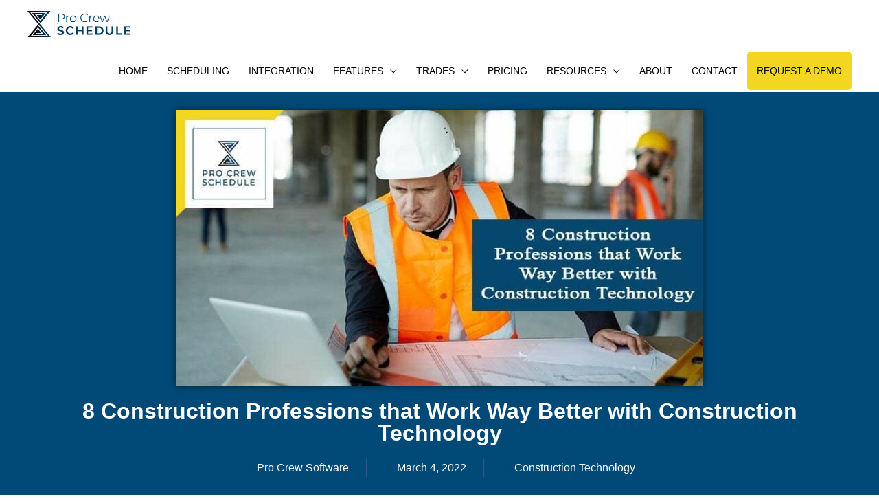

--- FILE ---
content_type: text/html; charset=UTF-8
request_url: https://procrewschedule.com/8-construction-professions-that-work-way-better-with-construction-technology/
body_size: 78484
content:
<!DOCTYPE html><html lang="en-US" prefix="og: https://ogp.me/ns#"><head><script data-no-optimize="1">var litespeed_docref=sessionStorage.getItem("litespeed_docref");litespeed_docref&&(Object.defineProperty(document,"referrer",{get:function(){return litespeed_docref}}),sessionStorage.removeItem("litespeed_docref"));</script> <meta charset="UTF-8"><meta name="viewport" content="width=device-width, initial-scale=1"><link rel="profile" href="https://gmpg.org/xfn/11"> <script data-no-defer="1" data-ezscrex="false" data-cfasync="false" data-pagespeed-no-defer data-cookieconsent="ignore">var ctPublicFunctions = {"_ajax_nonce":"f823b0caf1","_rest_nonce":"309d4f94fb","_ajax_url":"\/wp-admin\/admin-ajax.php","_rest_url":"https:\/\/procrewschedule.com\/wp-json\/","data__cookies_type":"native","data__ajax_type":"admin_ajax","data__bot_detector_enabled":0,"data__frontend_data_log_enabled":1,"cookiePrefix":"","wprocket_detected":false,"host_url":"procrewschedule.com","text__ee_click_to_select":"Click to select the whole data","text__ee_original_email":"The complete one is","text__ee_got_it":"Got it","text__ee_blocked":"Blocked","text__ee_cannot_connect":"Cannot connect","text__ee_cannot_decode":"Can not decode email. Unknown reason","text__ee_email_decoder":"CleanTalk email decoder","text__ee_wait_for_decoding":"The magic is on the way!","text__ee_decoding_process":"Please wait a few seconds while we decode the contact data."}</script> <script data-no-defer="1" data-ezscrex="false" data-cfasync="false" data-pagespeed-no-defer data-cookieconsent="ignore">var ctPublic = {"_ajax_nonce":"f823b0caf1","settings__forms__check_internal":"1","settings__forms__check_external":"1","settings__forms__force_protection":0,"settings__forms__search_test":"1","settings__forms__wc_add_to_cart":0,"settings__data__bot_detector_enabled":0,"settings__sfw__anti_crawler":0,"blog_home":"https:\/\/procrewschedule.com\/","pixel__setting":"0","pixel__enabled":false,"pixel__url":null,"data__email_check_before_post":1,"data__email_check_exist_post":0,"data__cookies_type":"native","data__key_is_ok":true,"data__visible_fields_required":true,"wl_brandname":"Anti-Spam by CleanTalk","wl_brandname_short":"CleanTalk","ct_checkjs_key":"fd7fdd03a554bbbfd6804e07c17f62505dea1ae37e34c655205834c7b4738863","emailEncoderPassKey":"969ddd22e880438e818f13e484a07785","bot_detector_forms_excluded":"W10=","advancedCacheExists":false,"varnishCacheExists":false,"wc_ajax_add_to_cart":true}</script> <title>8 Construction Professions that Work Way Better with Construction Technology | PRO CREW SCHEDULE</title><meta name="description" content="Read this blog to see how construction technology affects and elevates ten different areas of the construction project team."/><meta name="robots" content="follow, index, max-snippet:-1, max-video-preview:-1, max-image-preview:large"/><link rel="canonical" href="https://procrewschedule.com/8-construction-professions-that-work-way-better-with-construction-technology/" /><meta property="og:locale" content="en_US" /><meta property="og:type" content="article" /><meta property="og:title" content="8 Construction Professions that Work Way Better with Construction Technology | PRO CREW SCHEDULE" /><meta property="og:description" content="Read this blog to see how construction technology affects and elevates ten different areas of the construction project team." /><meta property="og:url" content="https://procrewschedule.com/8-construction-professions-that-work-way-better-with-construction-technology/" /><meta property="og:site_name" content="Pro Crew Schedule" /><meta property="article:publisher" content="https://www.facebook.com/procrewschedule/" /><meta property="article:tag" content="Construction Professions" /><meta property="article:section" content="Construction Technology" /><meta property="og:updated_time" content="2022-03-04T04:07:35-05:00" /><meta property="og:image" content="https://procrewschedule.com/wp-content/uploads/8-Construction-Professions-that-Work-Way-Better-with-Construction-Technology.jpg" /><meta property="og:image:secure_url" content="https://procrewschedule.com/wp-content/uploads/8-Construction-Professions-that-Work-Way-Better-with-Construction-Technology.jpg" /><meta property="og:image:width" content="864" /><meta property="og:image:height" content="452" /><meta property="og:image:alt" content="8 Construction Professions that Work Way Better with Construction Technology" /><meta property="og:image:type" content="image/jpeg" /><meta property="article:published_time" content="2022-03-04T03:55:06-05:00" /><meta property="article:modified_time" content="2022-03-04T04:07:35-05:00" /><meta name="twitter:card" content="summary_large_image" /><meta name="twitter:title" content="8 Construction Professions that Work Way Better with Construction Technology | PRO CREW SCHEDULE" /><meta name="twitter:description" content="Read this blog to see how construction technology affects and elevates ten different areas of the construction project team." /><meta name="twitter:site" content="@procrewschedule" /><meta name="twitter:creator" content="@procrewschedule" /><meta name="twitter:image" content="https://procrewschedule.com/wp-content/uploads/8-Construction-Professions-that-Work-Way-Better-with-Construction-Technology.jpg" /><meta name="twitter:label1" content="Written by" /><meta name="twitter:data1" content="Pro Crew Software" /><meta name="twitter:label2" content="Time to read" /><meta name="twitter:data2" content="7 minutes" /> <script type="application/ld+json" class="rank-math-schema">{"@context":"https://schema.org","@graph":[{"@type":"Place","@id":"https://procrewschedule.com/#place","address":{"@type":"PostalAddress","streetAddress":"27451 Miller Rd","addressLocality":"Dade City","addressRegion":"Florida","postalCode":"33525","addressCountry":"US"}},{"@type":"Organization","@id":"https://procrewschedule.com/#organization","name":"Pro Crew Schedule","url":"https://procrewschedule.com","sameAs":["https://www.facebook.com/procrewschedule/","https://twitter.com/procrewschedule","https://www.instagram.com/pro.crew.schedule/","https://www.linkedin.com/company/pro-crew-schedule/","https://www.pinterest.ph/procrewsoftware/","https://www.youtube.com/channel/UCv9L-sDAUGWCiPZ9CQbMY8Q"],"address":{"@type":"PostalAddress","streetAddress":"27451 Miller Rd","addressLocality":"Dade City","addressRegion":"Florida","postalCode":"33525","addressCountry":"US"},"logo":{"@type":"ImageObject","@id":"https://procrewschedule.com/#logo","url":"https://procrewschedule.com/wp-content/uploads/2020/06/new-blue-logo.png","contentUrl":"https://procrewschedule.com/wp-content/uploads/2020/06/new-blue-logo.png","caption":"Pro Crew Schedule","inLanguage":"en-US","width":"566","height":"142"},"contactPoint":[{"@type":"ContactPoint","telephone":"(813) 714-6327","contactType":"customer support"}],"location":{"@id":"https://procrewschedule.com/#place"}},{"@type":"WebSite","@id":"https://procrewschedule.com/#website","url":"https://procrewschedule.com","name":"Pro Crew Schedule","alternateName":"Pro Crew Software","publisher":{"@id":"https://procrewschedule.com/#organization"},"inLanguage":"en-US"},{"@type":"ImageObject","@id":"https://procrewschedule.com/wp-content/uploads/8-Construction-Professions-that-Work-Way-Better-with-Construction-Technology.jpg","url":"https://procrewschedule.com/wp-content/uploads/8-Construction-Professions-that-Work-Way-Better-with-Construction-Technology.jpg","width":"864","height":"452","caption":"8 Construction Professions that Work Way Better with Construction Technology","inLanguage":"en-US"},{"@type":"BreadcrumbList","@id":"https://procrewschedule.com/8-construction-professions-that-work-way-better-with-construction-technology/#breadcrumb","itemListElement":[{"@type":"ListItem","position":"1","item":{"@id":"https://procrewschedule.com","name":"Home"}},{"@type":"ListItem","position":"2","item":{"@id":"https://procrewschedule.com/8-construction-professions-that-work-way-better-with-construction-technology/","name":"8 Construction Professions that Work Way Better with Construction Technology"}}]},{"@type":"WebPage","@id":"https://procrewschedule.com/8-construction-professions-that-work-way-better-with-construction-technology/#webpage","url":"https://procrewschedule.com/8-construction-professions-that-work-way-better-with-construction-technology/","name":"8 Construction Professions that Work Way Better with Construction Technology | PRO CREW SCHEDULE","datePublished":"2022-03-04T03:55:06-05:00","dateModified":"2022-03-04T04:07:35-05:00","isPartOf":{"@id":"https://procrewschedule.com/#website"},"primaryImageOfPage":{"@id":"https://procrewschedule.com/wp-content/uploads/8-Construction-Professions-that-Work-Way-Better-with-Construction-Technology.jpg"},"inLanguage":"en-US","breadcrumb":{"@id":"https://procrewschedule.com/8-construction-professions-that-work-way-better-with-construction-technology/#breadcrumb"}},{"@type":"Person","@id":"https://procrewschedule.com/8-construction-professions-that-work-way-better-with-construction-technology/#author","name":"Pro Crew Software","image":{"@type":"ImageObject","@id":"https://secure.gravatar.com/avatar/868ed8c0928518e8c1ce2b61db79e8cace4598dc7a898bd86ea84d553547821c?s=96&amp;r=g","url":"https://secure.gravatar.com/avatar/868ed8c0928518e8c1ce2b61db79e8cace4598dc7a898bd86ea84d553547821c?s=96&amp;r=g","caption":"Pro Crew Software","inLanguage":"en-US"},"worksFor":{"@id":"https://procrewschedule.com/#organization"}},{"@type":"BlogPosting","headline":"8 Construction Professions that Work Way Better with Construction Technology | PRO CREW SCHEDULE","datePublished":"2022-03-04T03:55:06-05:00","dateModified":"2022-03-04T04:07:35-05:00","author":{"@id":"https://procrewschedule.com/8-construction-professions-that-work-way-better-with-construction-technology/#author","name":"Pro Crew Software"},"publisher":{"@id":"https://procrewschedule.com/#organization"},"description":"Read this blog to see how construction technology affects and elevates ten different areas of the construction project team.","name":"8 Construction Professions that Work Way Better with Construction Technology | PRO CREW SCHEDULE","@id":"https://procrewschedule.com/8-construction-professions-that-work-way-better-with-construction-technology/#richSnippet","isPartOf":{"@id":"https://procrewschedule.com/8-construction-professions-that-work-way-better-with-construction-technology/#webpage"},"image":{"@id":"https://procrewschedule.com/wp-content/uploads/8-Construction-Professions-that-Work-Way-Better-with-Construction-Technology.jpg"},"inLanguage":"en-US","mainEntityOfPage":{"@id":"https://procrewschedule.com/8-construction-professions-that-work-way-better-with-construction-technology/#webpage"}}]}</script> <link rel='dns-prefetch' href='//fonts.googleapis.com' /><link rel="alternate" type="application/rss+xml" title="PRO CREW SCHEDULE &raquo; Feed" href="https://procrewschedule.com/feed/" /><link rel="alternate" type="application/rss+xml" title="PRO CREW SCHEDULE &raquo; Comments Feed" href="https://procrewschedule.com/comments/feed/" /><link rel="alternate" type="application/rss+xml" title="PRO CREW SCHEDULE &raquo; 8 Construction Professions that Work Way Better with Construction Technology Comments Feed" href="https://procrewschedule.com/8-construction-professions-that-work-way-better-with-construction-technology/feed/" /><link rel="alternate" title="oEmbed (JSON)" type="application/json+oembed" href="https://procrewschedule.com/wp-json/oembed/1.0/embed?url=https%3A%2F%2Fprocrewschedule.com%2F8-construction-professions-that-work-way-better-with-construction-technology%2F" /><link rel="alternate" title="oEmbed (XML)" type="text/xml+oembed" href="https://procrewschedule.com/wp-json/oembed/1.0/embed?url=https%3A%2F%2Fprocrewschedule.com%2F8-construction-professions-that-work-way-better-with-construction-technology%2F&#038;format=xml" /><style id='wp-img-auto-sizes-contain-inline-css'>img:is([sizes=auto i],[sizes^="auto," i]){contain-intrinsic-size:3000px 1500px}
/*# sourceURL=wp-img-auto-sizes-contain-inline-css */</style><style id="litespeed-ccss">a,body,div,fieldset,form,h1,h2,h3,h4,html,label,legend,li,p,small,span,strong,ul{border:0;font-size:100%;font-style:inherit;font-weight:inherit;margin:0;outline:0;padding:0;vertical-align:baseline}html{-webkit-text-size-adjust:100%;-ms-text-size-adjust:100%}body{margin:0}header,main,nav,section{display:block}[hidden]{display:none}a{background-color:#fff0}a,a:visited{text-decoration:none}strong{font-weight:700}small{font-size:80%}img{border:0}button,input,select,textarea{color:inherit;font:inherit;margin:0}button{overflow:visible}button,select{text-transform:none}button,input[type=submit]{-webkit-appearance:button}button::-moz-focus-inner,input::-moz-focus-inner{border:0;padding:0}input{line-height:normal}input[type=checkbox],input[type=radio]{box-sizing:border-box;padding:0}#comments .submit{padding:10px 15px;border-radius:2px;line-height:1.85714285714286;border:0}fieldset{border:1px solid var(--ast-border-color);margin:0 0;padding:.35em .625em .75em}legend{border:0;padding:0}fieldset legend{margin-bottom:1.5em;padding:0 .5em}textarea{overflow:auto}@media (min-width:544px){.ast-container{max-width:100%}}@media (min-width:768px){.ast-container{max-width:100%}}@media (min-width:992px){.ast-container{max-width:100%}}@media (min-width:1200px){.ast-container{max-width:100%}}.ast-container{margin-left:auto;margin-right:auto;padding-left:20px;padding-right:20px}.ast-container::after{content:"";display:table;clear:both}.ast-row{margin-left:-20px;margin-right:-20px}.ast-row::after{content:"";display:table;clear:both}.ast-col-lg-12,.ast-col-lg-4,.ast-col-md-4,.ast-col-sm-12,.ast-col-xs-12{position:relative;min-height:1px;padding-left:20px;padding-right:20px}.ast-col-xs-12{float:left}.ast-col-xs-12{width:100%}@media (min-width:544px){.ast-col-sm-12{float:left}.ast-col-sm-12{width:100%}}@media (min-width:768px){.ast-col-md-4{float:left}.ast-col-md-4{width:33.3333333333%}}@media (min-width:992px){.ast-col-lg-12,.ast-col-lg-4{float:left}.ast-col-lg-4{width:33.3333333333%}.ast-col-lg-12{width:100%}}h1,h2,h3,h4{clear:both}h1{color:#808285;font-size:2em;line-height:1.2}h2{color:#808285;font-size:1.7em;line-height:1.3}h3{color:#808285;font-size:1.5em;line-height:1.4}h4{color:#808285;line-height:1.5;font-size:1.3em}html{box-sizing:border-box}*,:after,:before{box-sizing:inherit}body{color:#808285;background:#fff;font-style:normal}ul{margin:0 0 1.5em 3em}ul{list-style:disc}li>ul{margin-bottom:0;margin-left:1.5em}strong{font-weight:700}i{font-style:italic}img{height:auto;max-width:100%}.button,button,input,select,textarea{color:#808285;font-weight:400;font-size:100%;margin:0;vertical-align:baseline}button,input{line-height:normal}.button,button,input[type=submit]{border:1px solid;border-color:var(--ast-border-color);border-radius:2px;background:#e6e6e6;padding:.6em 1em .4em;color:#fff}input[type=email],input[type=text],textarea{color:#666;border:1px solid var(--ast-border-color);border-radius:2px;-webkit-appearance:none}textarea{padding-left:3px;width:100%}a{color:#4169e1}.screen-reader-text{border:0;clip:rect(1px,1px,1px,1px);height:1px;margin:-1px;overflow:hidden;padding:0;position:absolute;width:1px;word-wrap:normal!important}#primary:after,#primary:before,.ast-container:after,.ast-container:before,.ast-row:after,.ast-row:before,.clear:after,.clear:before,.site-content:after,.site-content:before,.site-header:after,.site-header:before,.site-main:after,.site-main:before{content:"";display:table}#primary:after,.ast-container:after,.ast-row:after,.clear:after,.site-content:after,.site-header:after,.site-main:after{clear:both}body{-webkit-font-smoothing:antialiased;-moz-osx-font-smoothing:grayscale}body:not(.logged-in){position:relative}#page{position:relative}a{text-decoration:none}img{vertical-align:middle}p{margin-bottom:1.75em}.button,input[type=submit]{border-radius:0;padding:18px 30px;border:0;box-shadow:none;text-shadow:none}input,select{line-height:1}body,button,input[type=submit],textarea{line-height:1.85714285714286}body{background-color:#fff}#page{display:block}#primary{display:block;position:relative;float:left;width:100%}#primary{margin:4em 0}.ast-page-builder-template .hentry{margin:0}.ast-page-builder-template .site-content>.ast-container{max-width:100%;padding:0}.ast-page-builder-template .site-content #primary{padding:0;margin:0}.main-navigation{height:100%;-js-display:inline-flex;display:inline-flex}.main-navigation ul{list-style:none;margin:0;padding-left:0;position:relative}.main-header-menu .menu-link{text-decoration:none;padding:0 1em;display:inline-block}.main-header-menu .menu-item{position:relative}.main-header-menu .sub-menu{width:240px;background:#fff;left:-999em;position:absolute;top:100%;z-index:99999;visibility:hidden}.main-header-menu .sub-menu .menu-link{padding:.9em 1em;display:block;word-wrap:break-word}.main-header-menu .sub-menu .menu-item:not(.menu-item-has-children) .menu-link .icon-arrow:first-of-type{display:none}.main-header-menu .sub-menu .sub-menu{top:0}.submenu-with-border .sub-menu{border-width:1px;border-style:solid}.submenu-with-border .sub-menu .menu-link{border-width:0 0 1px;border-style:solid}.submenu-with-border .sub-menu .sub-menu{top:-2px}.ast-desktop .submenu-with-border .sub-menu>.menu-item:last-child>.menu-link{border-bottom-style:none}.ast-mobile-menu-buttons{display:none}.ast-button-wrap{display:inline-block}.ast-button-wrap button{box-shadow:none;border:none}.ast-button-wrap .menu-toggle{padding:0;width:2.2em;height:2.1em;font-size:1.5em;font-weight:400;border-radius:2px;-webkit-font-smoothing:antialiased;-moz-osx-font-smoothing:grayscale;border-radius:2px;vertical-align:middle;line-height:1.85714285714286}.ast-button-wrap .menu-toggle.main-header-menu-toggle{padding:0 .5em;width:auto;text-align:center}.ast-button-wrap .menu-toggle .menu-toggle-icon{font-style:normal;display:inline-block;vertical-align:middle;line-height:2.05}.ast-button-wrap .menu-toggle .menu-toggle-icon:before{content:"";font-family:Astra;text-decoration:inherit}.header-main-layout-1 .ast-main-header-bar-alignment{margin-left:auto}.site-navigation{height:100%}.main-header-bar{z-index:1}.header-main-layout-1 .main-header-bar-navigation{text-align:right}.header-main-layout-1 .main-header-bar-navigation .sub-menu{text-align:left}.header-main-layout-1 .main-navigation{padding-left:15px;vertical-align:top}.header-main-layout-1 .main-header-container{align-items:stretch}.site-header{z-index:99;position:relative}.main-header-container{position:relative}.main-header-bar-wrap{position:relative}.main-header-bar{background-color:#fff;border-bottom-color:var(--ast-border-color);border-bottom-style:solid}.main-header-bar{margin-left:auto;margin-right:auto}.ast-desktop .main-header-menu.ast-menu-shadow .sub-menu{box-shadow:0 4px 10px -2px rgb(0 0 0/.1)}.site-branding{line-height:1;align-self:center}.ast-menu-toggle{display:none;background:0 0;color:inherit;border-style:dotted;border-color:#fff0}.main-header-bar{z-index:4;position:relative;line-height:4}.main-header-bar .main-header-bar-navigation{height:100%}.main-header-bar .main-header-bar-navigation .sub-menu{line-height:1.45}.main-header-bar .main-header-bar-navigation .menu-item-has-children>.menu-link:after{line-height:normal}.ast-site-identity{padding:1em 0}.hentry{margin:0 0 1.5em}body{overflow-x:hidden}input[type=email],input[type=text],select,textarea{color:#666;padding:.75em;height:auto;border-width:1px;border-style:solid;border-color:var(--ast-border-color);border-radius:2px;background:var(--ast-comment-inputs-background);box-shadow:none;box-sizing:border-box}input[type=submit]{box-shadow:none}textarea{width:100%}.ast-flex{-js-display:flex;display:flex;flex-wrap:wrap}.ast-justify-content-flex-end{justify-content:flex-end}.ast-flex-grow-1{flex-grow:1}:root{--ast-post-nav-space:0;--ast-container-default-xlg-padding:6.67em;--ast-container-default-lg-padding:5.67em;--ast-container-default-slg-padding:4.34em;--ast-container-default-md-padding:3.34em;--ast-container-default-sm-padding:6.67em;--ast-container-default-xs-padding:2.4em;--ast-container-default-xxs-padding:1.4em;--ast-code-block-background:#EEEEEE;--ast-comment-inputs-background:#FAFAFA;--ast-normal-container-width:1200px;--ast-narrow-container-width:750px;--ast-blog-title-font-weight:normal;--ast-blog-meta-weight:inherit;--ast-global-color-primary:var(--ast-global-color-5);--ast-global-color-secondary:var(--ast-global-color-4);--ast-global-color-alternate-background:var(--ast-global-color-7);--ast-global-color-subtle-background:var(--ast-global-color-6);--ast-bg-style-guide:var( --ast-global-color-secondary,--ast-global-color-5 );--ast-shadow-style-guide:0px 0px 4px 0 #00000057;--ast-global-dark-bg-style:#fff;--ast-global-dark-lfs:#fbfbfb;--ast-widget-bg-color:#fafafa;--ast-wc-container-head-bg-color:#fbfbfb;--ast-title-layout-bg:#eeeeee;--ast-search-border-color:#e7e7e7;--ast-lifter-hover-bg:#e6e6e6;--ast-gallery-block-color:#000;--srfm-color-input-label:var(--ast-global-color-2)}html{font-size:100%}a{color:#0274be}body,button,input,select,textarea{font-family:"Roboto",sans-serif;font-weight:400;font-size:16px;font-size:1rem}h1,h2,h3,h4{font-family:"Roboto",sans-serif;font-weight:400}header .custom-logo-link img{max-width:220px;width:220px}h1{font-size:40px;font-size:2.5rem;font-weight:400;font-family:"Roboto",sans-serif;line-height:1.4em}h2{font-size:30px;font-size:1.875rem;font-weight:400;font-family:"Roboto",sans-serif;line-height:1.3em}h3{font-size:25px;font-size:1.5625rem;font-weight:400;font-family:"Roboto",sans-serif;line-height:1.3em}h4{font-size:20px;font-size:1.25rem;line-height:1.2em;font-weight:400;font-family:"Roboto",sans-serif}input{outline:none}.ast-page-builder-template .hentry{margin:0}.ast-page-builder-template .site-content>.ast-container{max-width:100%;padding:0}.ast-page-builder-template .site .site-content #primary{padding:0;margin:0}.ast-page-builder-template.single-post .site-content>.ast-container{max-width:100%}.menu-toggle,button,.button,input#submit,input[type="submit"]{color:#014a77;border-color:#f2d621;background-color:#f2d621;border-top-left-radius:inherit;border-top-right-radius:inherit;border-bottom-right-radius:inherit;border-bottom-left-radius:inherit;padding-top:10px;padding-right:40px;padding-bottom:10px;padding-left:40px;font-family:inherit;font-weight:600;font-size:16px;font-size:1rem}@media (min-width:544px){.ast-container{max-width:100%}}@media (max-width:544px){.site-branding img,.site-header .site-logo-img .custom-logo-link img{max-width:100%}}body{background-color:#fff;background-image:none}@media (max-width:768px){h1{font-size:30px}h2{font-size:25px}h3{font-size:20px}}@media (max-width:544px){body,button,input,select,textarea{font-size:14px;font-size:.875rem}h1{font-size:30px}h2{font-size:25px}h3{font-size:20px}header .custom-logo-link img{max-width:300px;width:300px}}@media (max-width:768px){html{font-size:91.2%}}@media (max-width:544px){html{font-size:100%}}@media (min-width:769px){.ast-container{max-width:1240px}}@media (max-width:921px){.main-header-bar .main-header-bar-navigation{display:none}}@media (min-width:769px){.single-post .site-content>.ast-container{max-width:1208px}}.ast-desktop .main-header-menu.submenu-with-border .sub-menu{border-color:#0274be}.ast-desktop .main-header-menu.submenu-with-border .sub-menu{border-style:solid}.ast-desktop .main-header-menu.submenu-with-border .sub-menu .menu-link{border-bottom-width:1px;border-style:solid;border-color:#eaeaea}.site .comments-area{padding-bottom:3em}:root{--ast-global-color-0:#0170B9;--ast-global-color-1:#3a3a3a;--ast-global-color-2:#3a3a3a;--ast-global-color-3:#4B4F58;--ast-global-color-4:#F5F5F5;--ast-global-color-5:#FFFFFF;--ast-global-color-6:#E5E5E5;--ast-global-color-7:#424242;--ast-global-color-8:#000000}:root{--ast-border-color:#dddddd}.site .site-content #primary{margin-top:30px}@media (min-width:768px){.ast-theme-transparent-header #masthead{position:absolute;left:0;right:0}.ast-theme-transparent-header .main-header-bar{background:none}}.ast-theme-transparent-header .main-header-bar{background-color:#fff}.ast-theme-transparent-header .main-header-menu .menu-item .sub-menu .menu-link{background-color:#fff0}@media (max-width:768px){.ast-theme-transparent-header #masthead{position:absolute;left:0;right:0}.ast-theme-transparent-header .main-header-bar{background:none}}@media (max-width:768px){.ast-theme-transparent-header .main-header-bar{background-color:#fff}}@media (max-width:544px){.ast-theme-transparent-header .main-header-bar{background-color:#fff}}.ast-theme-transparent-header .main-header-bar{border-bottom-width:0;border-bottom-style:solid}h1,h2,h3,h4{color:var(--ast-global-color-2)}.elementor-widget-heading .elementor-heading-title{margin:0}.elementor-page .ast-menu-toggle{color:unset!important;background:unset!important}.screen-reader-text{top:0!important}@media (min-width:769px){.main-header-bar{border-bottom-width:inherit;border-bottom-color:rgb(0 0 0/.37)}}.main-header-menu .menu-item{-js-display:flex;display:flex;-webkit-box-pack:center;-webkit-justify-content:center;-moz-box-pack:center;-ms-flex-pack:center;justify-content:center;-webkit-box-orient:vertical;-webkit-box-direction:normal;-webkit-flex-direction:column;-moz-box-orient:vertical;-moz-box-direction:normal;-ms-flex-direction:column;flex-direction:column}.main-header-menu>.menu-item>.menu-link{height:100%;-webkit-box-align:center;-webkit-align-items:center;-moz-box-align:center;-ms-flex-align:center;align-items:center;-js-display:flex;display:flex}.header-main-layout-1 .ast-flex.main-header-container{-webkit-align-content:center;-ms-flex-line-pack:center;align-content:center;-webkit-box-align:center;-webkit-align-items:center;-moz-box-align:center;-ms-flex-align:center;align-items:center}.main-header-menu .sub-menu .menu-item.menu-item-has-children>.menu-link:after{position:absolute;right:1em;top:50%;transform:translate(0,-50%) rotate(270deg)}.main-header-bar .main-header-bar-navigation .menu-item-has-children>a:after{content:"";display:inline-block;font-family:Astra;font-size:.6rem;font-weight:700;text-rendering:auto;-webkit-font-smoothing:antialiased;-moz-osx-font-smoothing:grayscale;margin-left:10px;line-height:normal}#ast-scroll-top{display:none;position:fixed;text-align:center;z-index:99;width:2.1em;height:2.1em;line-height:2.1;color:#fff;border-radius:2px;content:"";outline:inherit}@media (min-width:769px){#ast-scroll-top{content:"769"}}.ast-scroll-to-top-right{right:30px;bottom:30px}#ast-scroll-top{background-color:#0274be;font-size:15px}.ast-scroll-top-icon::before{content:"";font-family:Astra;text-decoration:inherit}.ast-scroll-top-icon{transform:rotate(180deg)}:root{--e-global-color-astglobalcolor0:#0170B9;--e-global-color-astglobalcolor1:#3a3a3a;--e-global-color-astglobalcolor2:#3a3a3a;--e-global-color-astglobalcolor3:#4B4F58;--e-global-color-astglobalcolor4:#F5F5F5;--e-global-color-astglobalcolor5:#FFFFFF;--e-global-color-astglobalcolor6:#E5E5E5;--e-global-color-astglobalcolor7:#424242;--e-global-color-astglobalcolor8:#000000}.comment-reply-title{font-size:26px;font-size:1.625rem}.comment-reply-title{padding-top:1em;font-weight:400;line-height:1.65}.comments-area{border-top:1px solid #eee;margin-top:2em}.comments-area .comment-form-comment{width:100%;border:none;margin:0;padding:0}.comments-area .comment-notes,.comments-area .comment-textarea{margin-bottom:1.5em}.comments-area .form-submit{margin-bottom:0}.comments-area textarea#comment,.comments-area .ast-comment-formwrap input[type="text"]{width:100%;border-radius:0;vertical-align:middle;margin-bottom:10px}.comment-form-legend{margin-bottom:unset;padding:0 .5em}.comments-area #wp-comment-cookies-consent{margin-right:10px}.ast-page-builder-template .comments-area{padding-left:20px;padding-right:20px;margin-top:0;margin-bottom:2em}@media (max-width:544px){.comment-reply-title{font-size:23px;font-size:1.6428571428571rem}}@media (max-width:768px){.comments-area{margin-top:1.5em}}.ast-desktop .astra-menu-animation-slide-down>.menu-item>.sub-menu,.ast-desktop .astra-menu-animation-slide-down>.menu-item>.sub-menu .sub-menu{opacity:0;visibility:hidden;transform:translateY(-.5em)}:root{--wp--preset--aspect-ratio--square:1;--wp--preset--aspect-ratio--4-3:4/3;--wp--preset--aspect-ratio--3-4:3/4;--wp--preset--aspect-ratio--3-2:3/2;--wp--preset--aspect-ratio--2-3:2/3;--wp--preset--aspect-ratio--16-9:16/9;--wp--preset--aspect-ratio--9-16:9/16;--wp--preset--color--black:#000000;--wp--preset--color--cyan-bluish-gray:#abb8c3;--wp--preset--color--white:#ffffff;--wp--preset--color--pale-pink:#f78da7;--wp--preset--color--vivid-red:#cf2e2e;--wp--preset--color--luminous-vivid-orange:#ff6900;--wp--preset--color--luminous-vivid-amber:#fcb900;--wp--preset--color--light-green-cyan:#7bdcb5;--wp--preset--color--vivid-green-cyan:#00d084;--wp--preset--color--pale-cyan-blue:#8ed1fc;--wp--preset--color--vivid-cyan-blue:#0693e3;--wp--preset--color--vivid-purple:#9b51e0;--wp--preset--color--ast-global-color-0:var(--ast-global-color-0);--wp--preset--color--ast-global-color-1:var(--ast-global-color-1);--wp--preset--color--ast-global-color-2:var(--ast-global-color-2);--wp--preset--color--ast-global-color-3:var(--ast-global-color-3);--wp--preset--color--ast-global-color-4:var(--ast-global-color-4);--wp--preset--color--ast-global-color-5:var(--ast-global-color-5);--wp--preset--color--ast-global-color-6:var(--ast-global-color-6);--wp--preset--color--ast-global-color-7:var(--ast-global-color-7);--wp--preset--color--ast-global-color-8:var(--ast-global-color-8);--wp--preset--gradient--vivid-cyan-blue-to-vivid-purple:linear-gradient(135deg,rgb(6,147,227) 0%,rgb(155,81,224) 100%);--wp--preset--gradient--light-green-cyan-to-vivid-green-cyan:linear-gradient(135deg,rgb(122,220,180) 0%,rgb(0,208,130) 100%);--wp--preset--gradient--luminous-vivid-amber-to-luminous-vivid-orange:linear-gradient(135deg,rgb(252,185,0) 0%,rgb(255,105,0) 100%);--wp--preset--gradient--luminous-vivid-orange-to-vivid-red:linear-gradient(135deg,rgb(255,105,0) 0%,rgb(207,46,46) 100%);--wp--preset--gradient--very-light-gray-to-cyan-bluish-gray:linear-gradient(135deg,rgb(238,238,238) 0%,rgb(169,184,195) 100%);--wp--preset--gradient--cool-to-warm-spectrum:linear-gradient(135deg,rgb(74,234,220) 0%,rgb(151,120,209) 20%,rgb(207,42,186) 40%,rgb(238,44,130) 60%,rgb(251,105,98) 80%,rgb(254,248,76) 100%);--wp--preset--gradient--blush-light-purple:linear-gradient(135deg,rgb(255,206,236) 0%,rgb(152,150,240) 100%);--wp--preset--gradient--blush-bordeaux:linear-gradient(135deg,rgb(254,205,165) 0%,rgb(254,45,45) 50%,rgb(107,0,62) 100%);--wp--preset--gradient--luminous-dusk:linear-gradient(135deg,rgb(255,203,112) 0%,rgb(199,81,192) 50%,rgb(65,88,208) 100%);--wp--preset--gradient--pale-ocean:linear-gradient(135deg,rgb(255,245,203) 0%,rgb(182,227,212) 50%,rgb(51,167,181) 100%);--wp--preset--gradient--electric-grass:linear-gradient(135deg,rgb(202,248,128) 0%,rgb(113,206,126) 100%);--wp--preset--gradient--midnight:linear-gradient(135deg,rgb(2,3,129) 0%,rgb(40,116,252) 100%);--wp--preset--font-size--small:13px;--wp--preset--font-size--medium:20px;--wp--preset--font-size--large:36px;--wp--preset--font-size--x-large:42px;--wp--preset--spacing--20:0.44rem;--wp--preset--spacing--30:0.67rem;--wp--preset--spacing--40:1rem;--wp--preset--spacing--50:1.5rem;--wp--preset--spacing--60:2.25rem;--wp--preset--spacing--70:3.38rem;--wp--preset--spacing--80:5.06rem;--wp--preset--shadow--natural:6px 6px 9px rgba(0, 0, 0, 0.2);--wp--preset--shadow--deep:12px 12px 50px rgba(0, 0, 0, 0.4);--wp--preset--shadow--sharp:6px 6px 0px rgba(0, 0, 0, 0.2);--wp--preset--shadow--outlined:6px 6px 0px -3px rgb(255, 255, 255), 6px 6px rgb(0, 0, 0);--wp--preset--shadow--crisp:6px 6px 0px rgb(0, 0, 0)}:root{--wp--style--global--content-size:var(--wp--custom--ast-content-width-size);--wp--style--global--wide-size:var(--wp--custom--ast-wide-width-size)}:where(body){margin:0}:root{--wp--style--block-gap:24px}body{padding-top:0;padding-right:0;padding-bottom:0;padding-left:0}a:where(:not(.wp-element-button)){text-decoration:none}.comment-form-cookies-consent{width:100%;overflow:hidden}.far,.fas{-moz-osx-font-smoothing:grayscale;-webkit-font-smoothing:antialiased;display:var(--fa-display,inline-block);font-style:normal;font-variant:normal;line-height:1;text-rendering:auto}.far,.fas{font-family:"Font Awesome 6 Free"}.fa-tags:before{content:""}.fa-user-circle:before{content:""}.fa-calendar:before{content:""}:host,:root{--fa-style-family-brands:"Font Awesome 6 Brands";--fa-font-brands:normal 400 1em/1 "Font Awesome 6 Brands"}:host,:root{--fa-font-regular:normal 400 1em/1 "Font Awesome 6 Free"}.far{font-weight:400}:host,:root{--fa-style-family-classic:"Font Awesome 6 Free";--fa-font-solid:normal 900 1em/1 "Font Awesome 6 Free"}.fas{font-weight:900}img{vertical-align:middle}@media all and (max-width:768px){#content:before{content:""}}.ast-desktop .ast-mega-menu-enabled.main-header-menu>.menu-item-has-children>.menu-link::after{content:"";margin:0}#content:before{content:"768";position:absolute;overflow:hidden;opacity:0;visibility:hidden}h1{color:#014a77}h2{color:#014a77}h3{color:#014a77}h4{color:#014a77}.main-header-bar{background-color:#fff;background-image:none}.main-header-menu{background-color:#fff0;background-image:none}.main-header-menu,.main-header-menu .menu-link{color:#000}.main-header-menu .sub-menu,.main-header-menu .sub-menu .menu-link{color:#fff}.main-navigation .sub-menu{background-color:#013e63}@media (max-width:768px){.main-header-menu{background-color:#014a77;background-image:none}}@media (min-width:769px){.ast-container{max-width:1240px}}@media (min-width:993px){.ast-container{max-width:1240px}}@media (min-width:1201px){.ast-container{max-width:1240px}}@media (max-width:768px){.main-header-bar{padding-top:1.5em;padding-bottom:1.5em}.main-navigation ul .menu-item .menu-link{padding-top:0;padding-right:20px;padding-bottom:0;padding-left:20px}.main-navigation .sub-menu .menu-item .menu-link{padding-top:0;padding-right:0;padding-bottom:0;padding-left:30px}}@media (max-width:544px){.main-header-bar{padding-top:1em;padding-bottom:1em}.main-navigation .sub-menu .menu-item .menu-link{padding-top:15px;padding-right:0;padding-bottom:15px}}.main-header-bar{max-width:100%}button,input#submit,input[type="submit"]{font-size:16px;font-size:1rem;font-weight:600}.main-navigation{font-size:14px;font-size:.875rem;font-weight:500}.main-header-bar .main-header-bar-navigation{text-transform:capitalize}.main-header-menu>.menu-item>.sub-menu:first-of-type{font-size:14px;font-size:.875rem}.ast-desktop .ast-mega-menu-enabled.main-header-menu>.menu-item-has-children>.menu-link .sub-arrow:after{content:"";display:inline-block;font-family:Astra;font-size:.6rem;font-weight:700;text-rendering:auto;-webkit-font-smoothing:antialiased;-moz-osx-font-smoothing:grayscale;margin-left:10px;line-height:normal}:root{--direction-multiplier:1}.screen-reader-text{height:1px;margin:-1px;overflow:hidden;padding:0;position:absolute;top:-10000em;width:1px;clip:rect(0,0,0,0);border:0}.elementor *,.elementor :after,.elementor :before{box-sizing:border-box}.elementor a{box-shadow:none;text-decoration:none}.elementor img{border:none;border-radius:0;box-shadow:none;height:auto;max-width:100%}.elementor-element{--flex-direction:initial;--flex-wrap:initial;--justify-content:initial;--align-items:initial;--align-content:initial;--gap:initial;--flex-basis:initial;--flex-grow:initial;--flex-shrink:initial;--order:initial;--align-self:initial;align-self:var(--align-self);flex-basis:var(--flex-basis);flex-grow:var(--flex-grow);flex-shrink:var(--flex-shrink);order:var(--order)}.elementor-element:where(.e-con-full,.elementor-widget){align-content:var(--align-content);align-items:var(--align-items);flex-direction:var(--flex-direction);flex-wrap:var(--flex-wrap);gap:var(--row-gap) var(--column-gap);justify-content:var(--justify-content)}.elementor-align-center{text-align:center}@media (max-width:767px){.elementor-mobile-align-center{text-align:center}}:root{--page-title-display:block}.elementor-page-title{display:var(--page-title-display)}.elementor-section{position:relative}.elementor-section .elementor-container{display:flex;margin-inline:auto;position:relative}@media (max-width:1024px){.elementor-section .elementor-container{flex-wrap:wrap}}.elementor-section.elementor-section-boxed>.elementor-container{max-width:1140px}.elementor-section.elementor-section-stretched{position:relative;width:100%}.elementor-widget-wrap{align-content:flex-start;flex-wrap:wrap;position:relative;width:100%}.elementor:not(.elementor-bc-flex-widget) .elementor-widget-wrap{display:flex}.elementor-widget-wrap>.elementor-element{width:100%}.elementor-widget{position:relative}.elementor-widget:not(:last-child){margin-block-end:var(--kit-widget-spacing,20px)}.elementor-column{display:flex;min-height:1px;position:relative}.elementor-column-gap-default>.elementor-column>.elementor-element-populated{padding:10px}@media (min-width:768px){.elementor-column.elementor-col-100{width:100%}}@media (max-width:767px){.elementor-column{width:100%}}@media (prefers-reduced-motion:no-preference){html{scroll-behavior:smooth}}.elementor-heading-title{line-height:1;margin:0;padding:0}@media (max-width:767px){.elementor .elementor-hidden-mobile,.elementor .elementor-hidden-phone{display:none}}@media (min-width:768px) and (max-width:1024px){.elementor .elementor-hidden-tablet{display:none}}@media (min-width:1025px) and (max-width:99999px){.elementor .elementor-hidden-desktop{display:none}}.elementor-kit-27495{--e-global-color-primary:#014A77;--e-global-color-secondary:#54595F;--e-global-color-text:#000000;--e-global-color-accent:#61CE70;--e-global-color-2087563:#DEA731;--e-global-typography-primary-font-family:"Roboto";--e-global-typography-primary-font-weight:600;--e-global-typography-secondary-font-family:"Roboto Slab";--e-global-typography-secondary-font-weight:400;--e-global-typography-text-font-family:"Roboto";--e-global-typography-text-font-weight:400;--e-global-typography-accent-font-family:"Roboto";--e-global-typography-accent-font-weight:500}.elementor-section.elementor-section-boxed>.elementor-container{max-width:1140px}.elementor-widget:not(:last-child){margin-block-end:20px}.elementor-element{--widgets-spacing:20px 20px;--widgets-spacing-row:20px;--widgets-spacing-column:20px}@media (max-width:1024px){.elementor-section.elementor-section-boxed>.elementor-container{max-width:1024px}}@media (max-width:767px){.elementor-section.elementor-section-boxed>.elementor-container{max-width:767px}}.elementor-19524 .elementor-element.elementor-element-138e16d:not(.elementor-motion-effects-element-type-background){background-color:#014A77}.elementor-19524 .elementor-element.elementor-element-138e16d{padding:100px 100px 200px 100px}.elementor-19524 .elementor-element.elementor-element-0f7fad1>.elementor-widget-container{margin:050px 0 0 0;padding:0 0 0 0}.elementor-19524 .elementor-element.elementor-element-0f7fad1 img{box-shadow:0 0 10px 0 rgb(0 0 0/.5)}.elementor-19524 .elementor-element.elementor-element-243b20a>.elementor-widget-container{margin:050px 0 0 0;padding:0 0 0 0}.elementor-19524 .elementor-element.elementor-element-243b20a img{box-shadow:0 0 10px 0 rgb(0 0 0/.5)}.elementor-widget-theme-post-title .elementor-heading-title{font-family:var(--e-global-typography-primary-font-family),Sans-serif;font-weight:var(--e-global-typography-primary-font-weight);color:var(--e-global-color-primary)}.elementor-19524 .elementor-element.elementor-element-0822c7c>.elementor-widget-container{padding:0 0 0 0}.elementor-19524 .elementor-element.elementor-element-0822c7c{text-align:center}.elementor-19524 .elementor-element.elementor-element-0822c7c .elementor-heading-title{color:#fff}.elementor-widget-post-info .elementor-icon-list-item:not(:last-child):after{border-color:var(--e-global-color-text)}.elementor-widget-post-info .elementor-icon-list-icon i{color:var(--e-global-color-primary)}.elementor-widget-post-info .elementor-icon-list-text,.elementor-widget-post-info .elementor-icon-list-text a{color:var(--e-global-color-secondary)}.elementor-widget-post-info .elementor-icon-list-item{font-family:var(--e-global-typography-text-font-family),Sans-serif;font-weight:var(--e-global-typography-text-font-weight)}.elementor-19524 .elementor-element.elementor-element-fcdb7f8 .elementor-icon-list-items.elementor-inline-items .elementor-icon-list-item{margin-right:calc(50px/2);margin-left:calc(50px/2)}.elementor-19524 .elementor-element.elementor-element-fcdb7f8 .elementor-icon-list-items.elementor-inline-items{margin-right:calc(-50px/2);margin-left:calc(-50px/2)}body:not(.rtl) .elementor-19524 .elementor-element.elementor-element-fcdb7f8 .elementor-icon-list-items.elementor-inline-items .elementor-icon-list-item:after{right:calc(-50px/2)}.elementor-19524 .elementor-element.elementor-element-fcdb7f8 .elementor-icon-list-item:not(:last-child):after{content:"";border-color:#32568c}.elementor-19524 .elementor-element.elementor-element-fcdb7f8 .elementor-icon-list-items.elementor-inline-items .elementor-icon-list-item:not(:last-child):after{border-left-style:solid}.elementor-19524 .elementor-element.elementor-element-fcdb7f8 .elementor-icon-list-icon{width:14px}.elementor-19524 .elementor-element.elementor-element-fcdb7f8 .elementor-icon-list-icon i{font-size:14px}.elementor-19524 .elementor-element.elementor-element-fcdb7f8 .elementor-icon-list-text,.elementor-19524 .elementor-element.elementor-element-fcdb7f8 .elementor-icon-list-text a{color:#fff}.elementor-19524 .elementor-element.elementor-element-fcdb7f8 .elementor-icon-list-item{font-family:"Roboto",Sans-serif;font-weight:400}.elementor-widget-heading .elementor-heading-title{font-family:var(--e-global-typography-primary-font-family),Sans-serif;font-weight:var(--e-global-typography-primary-font-weight);color:var(--e-global-color-primary)}@media (max-width:767px){.elementor-19524 .elementor-element.elementor-element-138e16d{margin-top:0;margin-bottom:0;padding:100px 0 200px 0}.elementor-19524 .elementor-element.elementor-element-88e736f>.elementor-element-populated{margin:0 0 0 0;--e-column-margin-right:0px;--e-column-margin-left:0px;padding:0 0 0 0}.elementor-19524 .elementor-element.elementor-element-0f7fad1>.elementor-widget-container{margin:0 0 0 0;padding:0 0 0 0}.elementor-19524 .elementor-element.elementor-element-243b20a>.elementor-widget-container{margin:0 0 0 0;padding:0 0 0 0}.elementor-19524 .elementor-element.elementor-element-fcdb7f8>.elementor-widget-container{padding:10px 10px 10px 10px}.elementor-19524 .elementor-element.elementor-element-fcdb7f8 .elementor-icon-list-items.elementor-inline-items .elementor-icon-list-item{margin-right:calc(50px/2);margin-left:calc(50px/2)}.elementor-19524 .elementor-element.elementor-element-fcdb7f8 .elementor-icon-list-items.elementor-inline-items{margin-right:calc(-50px/2);margin-left:calc(-50px/2)}body:not(.rtl) .elementor-19524 .elementor-element.elementor-element-fcdb7f8 .elementor-icon-list-items.elementor-inline-items .elementor-icon-list-item:after{right:calc(-50px/2)}.elementor-19524 .elementor-element.elementor-element-fcdb7f8 .elementor-icon-list-item{font-size:16px}.elementor-19524 .elementor-element.elementor-element-4fe5dc5>.elementor-element-populated{padding:10px 10px 10px 10px}}@media screen and (max-width:767px){#blog-post-links .elementor-icon-list-item{padding:8px 0}}#mc_embed_signup div#mce-responses{margin:0 0 20px 0!important;background:#ffdede}#mc_embed_signup div.response{padding:0!important}#mc_embed_signup .button{background-color:#F2D621!important;color:#000!important;font-size:18px!important;height:100%!important;padding:10px 25px!important}#mc_embed_signup .mc-field-group.input-group label{line-height:1.7em}#mc_embed_signup .mc-field-group label{color:#000}@media screen and (max-width:767px){#mc_embed_signup .button{width:100%!important;margin-top:20px!important}}#mc_embed_signup div#mce-responses{margin:0 0 20px 0!important;background:#ffdede}#mc_embed_signup div.response{padding:0!important}#mc_embed_signup .size1of2{width:100%!important}@media screen and (max-width:767px){.elementor-19524 .elementor-element.elementor-element-fcdb7f8 .elementor-icon-list-items.elementor-inline-items{margin-right:10px!important;margin-left:10px!important}}.elementor-widget-image{text-align:center}.elementor-widget-image img{display:inline-block;vertical-align:middle}.elementor-post-info__terms-list{display:inline-block}.elementor-widget-post-info.elementor-align-center .elementor-icon-list-item:after{margin:initial}.elementor-icon-list-items .elementor-icon-list-item .elementor-icon-list-text{display:inline-block}.elementor-icon-list-items .elementor-icon-list-item .elementor-icon-list-text a,.elementor-icon-list-items .elementor-icon-list-item .elementor-icon-list-text span{display:inline}.elementor-widget .elementor-icon-list-items.elementor-inline-items{display:flex;flex-wrap:wrap;margin-inline:-8px}.elementor-widget .elementor-icon-list-items.elementor-inline-items .elementor-inline-item{word-break:break-word}.elementor-widget .elementor-icon-list-items.elementor-inline-items .elementor-icon-list-item{margin-inline:8px}.elementor-widget .elementor-icon-list-items.elementor-inline-items .elementor-icon-list-item:after{border-width:0;border-inline-start-width:1px;border-style:solid;height:100%;inset-inline-end:-8px;inset-inline-start:auto;position:relative;width:auto}.elementor-widget .elementor-icon-list-items{list-style-type:none;margin:0;padding:0}.elementor-widget .elementor-icon-list-item{margin:0;padding:0;position:relative}.elementor-widget .elementor-icon-list-item:after{inset-block-end:0;position:absolute;width:100%}.elementor-widget .elementor-icon-list-item,.elementor-widget .elementor-icon-list-item a{align-items:var(--icon-vertical-align,center);display:flex;font-size:inherit}.elementor-widget .elementor-icon-list-icon+.elementor-icon-list-text{align-self:center;padding-inline-start:5px}.elementor-widget .elementor-icon-list-icon{display:flex;inset-block-start:var(--icon-vertical-offset,initial);position:relative}.elementor-widget .elementor-icon-list-icon i{font-size:var(--e-icon-list-icon-size);width:1.25em}.elementor-widget.elementor-align-center .elementor-icon-list-item,.elementor-widget.elementor-align-center .elementor-icon-list-item a{justify-content:center}.elementor-widget.elementor-align-center .elementor-icon-list-item:after{margin:auto}.elementor-widget.elementor-align-center .elementor-inline-items{justify-content:center}.elementor-widget:not(.elementor-align-end) .elementor-icon-list-item:after{inset-inline-start:0}.elementor-widget:not(.elementor-align-start) .elementor-icon-list-item:after{inset-inline-end:0}@media (min-width:-1){.elementor-widget:not(.elementor-widescreen-align-end) .elementor-icon-list-item:after{inset-inline-start:0}.elementor-widget:not(.elementor-widescreen-align-start) .elementor-icon-list-item:after{inset-inline-end:0}}@media (max-width:-1){.elementor-widget:not(.elementor-laptop-align-end) .elementor-icon-list-item:after{inset-inline-start:0}.elementor-widget:not(.elementor-laptop-align-start) .elementor-icon-list-item:after{inset-inline-end:0}.elementor-widget:not(.elementor-tablet_extra-align-end) .elementor-icon-list-item:after{inset-inline-start:0}.elementor-widget:not(.elementor-tablet_extra-align-start) .elementor-icon-list-item:after{inset-inline-end:0}}@media (max-width:1024px){.elementor-widget:not(.elementor-tablet-align-end) .elementor-icon-list-item:after{inset-inline-start:0}.elementor-widget:not(.elementor-tablet-align-start) .elementor-icon-list-item:after{inset-inline-end:0}}@media (max-width:-1){.elementor-widget:not(.elementor-mobile_extra-align-end) .elementor-icon-list-item:after{inset-inline-start:0}.elementor-widget:not(.elementor-mobile_extra-align-start) .elementor-icon-list-item:after{inset-inline-end:0}}@media (max-width:767px){.elementor-widget.elementor-mobile-align-center .elementor-icon-list-item,.elementor-widget.elementor-mobile-align-center .elementor-icon-list-item a{justify-content:center}.elementor-widget.elementor-mobile-align-center .elementor-icon-list-item:after{margin:auto}.elementor-widget.elementor-mobile-align-center .elementor-inline-items{justify-content:center}.elementor-widget:not(.elementor-mobile-align-end) .elementor-icon-list-item:after{inset-inline-start:0}.elementor-widget:not(.elementor-mobile-align-start) .elementor-icon-list-item:after{inset-inline-end:0}}.elementor .elementor-element ul.elementor-icon-list-items{padding:0}.far,.fas{-moz-osx-font-smoothing:grayscale;-webkit-font-smoothing:antialiased;display:inline-block;font-style:normal;font-variant:normal;text-rendering:auto;line-height:1}.fa-calendar:before{content:""}.fa-tags:before{content:""}.fa-user-circle:before{content:""}.far{font-family:"Font Awesome 5 Free";font-weight:400}.fas{font-family:"Font Awesome 5 Free";font-weight:900}:root{--swiper-theme-color:#007aff}:root{--swiper-navigation-size:44px}.elementor-element{--swiper-theme-color:#000;--swiper-navigation-size:44px;--swiper-pagination-bullet-size:6px;--swiper-pagination-bullet-horizontal-gap:6px}:root{--tpg-primary-color:#0d6efd;--tpg-secondary-color:#0654c4;--tpg-primary-light:#c4d0ff}#masthead .site-logo-img img{width:150px!important}.main-navigation #primary-menu #menu-item-1273 a{background:#F2D621;border-radius:5px}.header-main-layout-1 .main-navigation{padding-top:5px}.ast-comment-formwrap p:nth-child(3){display:none}#mc_embed_signup form{display:block;position:relative;text-align:left;margin:20px}#mc_embed_signup h2{font-weight:700;padding:0;margin:15px 0;font-size:1.4em}#mc_embed_signup input{border:1px solid #ABB0B2;-webkit-border-radius:3px;-moz-border-radius:3px;border-radius:3px}#mc_embed_signup input[type=radio]{-webkit-appearance:radio}#mc_embed_signup .button{clear:both;background-color:#aaa;border:0 none;border-radius:4px;color:#FFF;display:inline-block;font-size:15px;font-weight:400;height:32px;line-height:32px;margin:0 5px 10px 0;padding:0 22px;text-align:center;text-decoration:none;vertical-align:top;white-space:nowrap;width:fit-content;width:-moz-fit-content}#mc_embed_signup .small-meta{font-size:11px}#mc_embed_signup .nowrap{white-space:nowrap}#mc_embed_signup .mc-field-group{clear:left;position:relative;width:96%;padding-bottom:3%;min-height:50px;display:grid}#mc_embed_signup .size1of2{clear:none;float:left;display:inline-block;width:46%;margin-right:4%}#mc_embed_signup .mc-field-group label{display:block;margin-bottom:3px}#mc_embed_signup .mc-field-group input{display:block;width:100%;padding:8px 0;text-indent:2%}#mc_embed_signup .mc-field-group select{display:inline-block;width:99%;padding:5px 0;margin-bottom:2px}#mc_embed_signup .phonefield-us{padding:5px 0}#mc_embed_signup .phonefield-us input{display:inline;width:60px;margin:0 2px;letter-spacing:1px;text-align:center;padding:5px 0 2px 0}#mc_embed_signup .phonefield-us .phonearea input,#mc_embed_signup .phonefield-us .phonedetail1 input{width:40px}#mc_embed_signup .indicates-required{text-align:right;font-size:11px;margin-right:4%}#mc_embed_signup .asterisk{color:#e85c41;font-size:150%;font-weight:400;position:relative;top:5px}#mc_embed_signup .clear{clear:both}#mc_embed_signup .mc-field-group.input-group ul{margin:0;padding:5px 0;list-style:none}#mc_embed_signup .mc-field-group.input-group ul li{display:block;padding:3px 0;margin:0}#mc_embed_signup .mc-field-group.input-group label{display:inline}#mc_embed_signup .mc-field-group.input-group input{display:inline;width:auto;border:none}#mc_embed_signup div#mce-responses{float:left;top:-1.4em;padding:0em .5em 0em .5em;overflow:hidden;width:90%;margin:0 5%;clear:both}#mc_embed_signup div.response{margin:1em 0;padding:1em .5em .5em 0;font-weight:700;float:left;top:-1.5em;z-index:1;width:80%}#mc_embed_signup #mce-error-response{display:none}#mc_embed_signup #mce-success-response{color:#529214;display:none}#mc_embed_signup .helper_text{color:#8d8985;margin-top:2px;display:inline-block;padding:3px;background-color:rgb(255 255 255/.85);-webkit-border-radius:3px;-moz-border-radius:3px;border-radius:3px;font-size:14px;font-weight:400;z-index:1}#mc-embedded-subscribe{clear:both;width:auto;display:block;margin:1em 0 1em 5%}#mc_embed_signup{padding:5px!important;background-color:#0274be!important;color:#fff;clear:left;font:14px Helvetica,Arial,sans-serif}#mc_embed_signup label{color:#fff!important}#mc_embed_signup .helper_text{background-color:#0274be}#mc_embed_signup .button{color:#000!important;background-color:#F2D621!important;width:100%!important}#mc_embed_signup form{display:block;position:relative;text-align:left;padding:10px 0 10px 3%}#mc_embed_signup h2{font-weight:700;padding:0;margin:15px 0;font-size:1.4em}#mc_embed_signup input{border:1px solid #ABB0B2;-webkit-border-radius:3px;-moz-border-radius:3px;border-radius:3px}#mc_embed_signup input[type=radio]{-webkit-appearance:radio}#mc_embed_signup .button{clear:both;background-color:#aaa;border:0 none;border-radius:4px;color:#FFF;display:inline-block;font-size:15px;font-weight:400;height:32px;line-height:32px;margin:0 5px 10px 0;padding:0 22px;text-align:center;text-decoration:none;vertical-align:top;white-space:nowrap;width:auto}#mc_embed_signup .small-meta{font-size:11px}#mc_embed_signup .nowrap{white-space:nowrap}#mc_embed_signup .mc-field-group{clear:left;position:relative;width:96%;padding-bottom:3%;min-height:50px}#mc_embed_signup .size1of2{clear:none;float:left;display:inline-block;width:46%;margin-right:4%}#mc_embed_signup .mc-field-group label{display:block;margin-bottom:3px}#mc_embed_signup .mc-field-group input{display:block;width:100%;padding:8px 0;text-indent:2%}#mc_embed_signup .mc-field-group select{display:inline-block;width:99%;padding:5px 0;margin-bottom:2px}#mc_embed_signup .phonefield-us{padding:5px 0}#mc_embed_signup .phonefield-us input{display:inline;width:60px;margin:0 2px;letter-spacing:1px;text-align:center;padding:5px 0 2px 0}#mc_embed_signup .phonefield-us .phonearea input,#mc_embed_signup .phonefield-us .phonedetail1 input{width:40px}#mc_embed_signup .indicates-required{text-align:right;font-size:11px;margin-right:4%}#mc_embed_signup .asterisk{color:#e85c41;font-size:150%;font-weight:400;position:relative;top:5px}#mc_embed_signup .clear{clear:both}#mc_embed_signup .mc-field-group.input-group ul{margin:0;padding:5px 0;list-style:none}#mc_embed_signup .mc-field-group.input-group ul li{display:block;padding:3px 0;margin:0}#mc_embed_signup .mc-field-group.input-group label{display:inline}#mc_embed_signup .mc-field-group.input-group input{display:inline;width:auto;border:none}#mc_embed_signup div#mce-responses{float:left;top:-1.4em;padding:0em .5em 0em .5em;overflow:hidden;width:90%;margin:0 5%;clear:both}#mc_embed_signup div.response{margin:1em 0;padding:1em .5em .5em 0;font-weight:700;float:left;top:-1.5em;z-index:1;width:80%}#mc_embed_signup #mce-error-response{display:none}#mc_embed_signup #mce-success-response{color:#529214;display:none}#mc-embedded-subscribe{clear:both;width:auto;display:block;margin:1em 0 1em 5%}#mc_embed_signup{background:#fff;clear:left;font:14px Helvetica,Arial,sans-serif}#mc_embed_signup form{display:block;position:relative;text-align:left;padding:10px 0 10px 3%}#mc_embed_signup h2{font-weight:700;padding:0;margin:15px 0;font-size:1.4em}#mc_embed_signup input{border:1px solid #ABB0B2;-webkit-border-radius:3px;-moz-border-radius:3px;border-radius:3px}#mc_embed_signup input[type=radio]{-webkit-appearance:radio}#mc_embed_signup .button{clear:both;background-color:#aaa;border:0 none;border-radius:4px;color:#FFF;display:inline-block;font-size:15px;font-weight:400;height:32px;line-height:32px;margin:0 5px 10px 0;padding:0 22px;text-align:center;text-decoration:none;vertical-align:top;white-space:nowrap;width:auto}#mc_embed_signup .small-meta{font-size:11px}#mc_embed_signup .nowrap{white-space:nowrap}#mc_embed_signup .mc-field-group{clear:left;position:relative;width:96%;padding-bottom:3%;min-height:50px}#mc_embed_signup .size1of2{clear:none;float:left;display:inline-block;width:46%;margin-right:4%}#mc_embed_signup .mc-field-group label{display:block;margin-bottom:3px}#mc_embed_signup .mc-field-group input{display:block;width:100%;padding:8px 0;text-indent:2%}#mc_embed_signup .mc-field-group select{display:inline-block;width:99%;padding:5px 0;margin-bottom:2px}#mc_embed_signup .phonefield-us{padding:5px 0}#mc_embed_signup .phonefield-us input{display:inline;width:60px;margin:0 2px;letter-spacing:1px;text-align:center;padding:5px 0 2px 0}#mc_embed_signup .phonefield-us .phonearea input,#mc_embed_signup .phonefield-us .phonedetail1 input{width:40px}#mc_embed_signup .indicates-required{text-align:right;font-size:11px;margin-right:4%}#mc_embed_signup .asterisk{color:#e85c41;font-size:150%;font-weight:400;position:relative;top:5px}#mc_embed_signup .clear{clear:both}#mc_embed_signup .mc-field-group.input-group ul{margin:0;padding:5px 0;list-style:none}#mc_embed_signup .mc-field-group.input-group ul li{display:block;padding:3px 0;margin:0}#mc_embed_signup .mc-field-group.input-group label{display:inline}#mc_embed_signup .mc-field-group.input-group input{display:inline;width:auto;border:none}#mc_embed_signup div#mce-responses{float:left;top:-1.4em;padding:0em .5em 0em .5em;overflow:hidden;width:90%;margin:0 5%;clear:both}#mc_embed_signup div.response{margin:1em 0;padding:1em .5em .5em 0;font-weight:700;float:left;top:-1.5em;z-index:1;width:80%}#mc_embed_signup #mce-error-response{display:none}#mc_embed_signup #mce-success-response{color:#529214;display:none}#mc-embedded-subscribe{clear:both;width:auto;display:block;margin:1em 0 1em 5%}#mc_embed_signup{background:#fff;clear:left;font:14px Helvetica,Arial,sans-serif}</style><link rel="preload" data-asynced="1" data-optimized="2" as="style" onload="this.onload=null;this.rel='stylesheet'" href="https://procrewschedule.com/wp-content/litespeed/ucss/21d1071cb807ea1c6e30a7e229e43aba.css?ver=67c72" /><script type="litespeed/javascript">!function(a){"use strict";var b=function(b,c,d){function e(a){return h.body?a():void setTimeout(function(){e(a)})}function f(){i.addEventListener&&i.removeEventListener("load",f),i.media=d||"all"}var g,h=a.document,i=h.createElement("link");if(c)g=c;else{var j=(h.body||h.getElementsByTagName("head")[0]).childNodes;g=j[j.length-1]}var k=h.styleSheets;i.rel="stylesheet",i.href=b,i.media="only x",e(function(){g.parentNode.insertBefore(i,c?g:g.nextSibling)});var l=function(a){for(var b=i.href,c=k.length;c--;)if(k[c].href===b)return a();setTimeout(function(){l(a)})};return i.addEventListener&&i.addEventListener("load",f),i.onloadcssdefined=l,l(f),i};"undefined"!=typeof exports?exports.loadCSS=b:a.loadCSS=b}("undefined"!=typeof global?global:this);!function(a){if(a.loadCSS){var b=loadCSS.relpreload={};if(b.support=function(){try{return a.document.createElement("link").relList.supports("preload")}catch(b){return!1}},b.poly=function(){for(var b=a.document.getElementsByTagName("link"),c=0;c<b.length;c++){var d=b[c];"preload"===d.rel&&"style"===d.getAttribute("as")&&(a.loadCSS(d.href,d,d.getAttribute("media")),d.rel=null)}},!b.support()){b.poly();var c=a.setInterval(b.poly,300);a.addEventListener&&a.addEventListener("load",function(){b.poly(),a.clearInterval(c)}),a.attachEvent&&a.attachEvent("onload",function(){a.clearInterval(c)})}}}(this);</script><link rel="preload" as="image" href="https://procrewschedule.com/wp-content/uploads/8-Construction-Professions-that-Work-Way-Better-with-Construction-Technology-768x402.jpg"><style id='astra-theme-css-inline-css'>.ast-no-sidebar .entry-content .alignfull {margin-left: calc( -50vw + 50%);margin-right: calc( -50vw + 50%);max-width: 100vw;width: 100vw;}.ast-no-sidebar .entry-content .alignwide {margin-left: calc(-41vw + 50%);margin-right: calc(-41vw + 50%);max-width: unset;width: unset;}.ast-no-sidebar .entry-content .alignfull .alignfull,.ast-no-sidebar .entry-content .alignfull .alignwide,.ast-no-sidebar .entry-content .alignwide .alignfull,.ast-no-sidebar .entry-content .alignwide .alignwide,.ast-no-sidebar .entry-content .wp-block-column .alignfull,.ast-no-sidebar .entry-content .wp-block-column .alignwide{width: 100%;margin-left: auto;margin-right: auto;}.wp-block-gallery,.blocks-gallery-grid {margin: 0;}.wp-block-separator {max-width: 100px;}.wp-block-separator.is-style-wide,.wp-block-separator.is-style-dots {max-width: none;}.entry-content .has-2-columns .wp-block-column:first-child {padding-right: 10px;}.entry-content .has-2-columns .wp-block-column:last-child {padding-left: 10px;}@media (max-width: 782px) {.entry-content .wp-block-columns .wp-block-column {flex-basis: 100%;}.entry-content .has-2-columns .wp-block-column:first-child {padding-right: 0;}.entry-content .has-2-columns .wp-block-column:last-child {padding-left: 0;}}body .entry-content .wp-block-latest-posts {margin-left: 0;}body .entry-content .wp-block-latest-posts li {list-style: none;}.ast-no-sidebar .ast-container .entry-content .wp-block-latest-posts {margin-left: 0;}.ast-header-break-point .entry-content .alignwide {margin-left: auto;margin-right: auto;}.entry-content .blocks-gallery-item img {margin-bottom: auto;}.wp-block-pullquote {border-top: 4px solid #555d66;border-bottom: 4px solid #555d66;color: #40464d;}:root{--ast-post-nav-space:0;--ast-container-default-xlg-padding:6.67em;--ast-container-default-lg-padding:5.67em;--ast-container-default-slg-padding:4.34em;--ast-container-default-md-padding:3.34em;--ast-container-default-sm-padding:6.67em;--ast-container-default-xs-padding:2.4em;--ast-container-default-xxs-padding:1.4em;--ast-code-block-background:#EEEEEE;--ast-comment-inputs-background:#FAFAFA;--ast-normal-container-width:1200px;--ast-narrow-container-width:750px;--ast-blog-title-font-weight:normal;--ast-blog-meta-weight:inherit;--ast-global-color-primary:var(--ast-global-color-5);--ast-global-color-secondary:var(--ast-global-color-4);--ast-global-color-alternate-background:var(--ast-global-color-7);--ast-global-color-subtle-background:var(--ast-global-color-6);--ast-bg-style-guide:var( --ast-global-color-secondary,--ast-global-color-5 );--ast-shadow-style-guide:0px 0px 4px 0 #00000057;--ast-global-dark-bg-style:#fff;--ast-global-dark-lfs:#fbfbfb;--ast-widget-bg-color:#fafafa;--ast-wc-container-head-bg-color:#fbfbfb;--ast-title-layout-bg:#eeeeee;--ast-search-border-color:#e7e7e7;--ast-lifter-hover-bg:#e6e6e6;--ast-gallery-block-color:#000;--srfm-color-input-label:var(--ast-global-color-2);}html{font-size:100%;}a,.page-title{color:#0274be;}body,button,input,select,textarea,.ast-button,.ast-custom-button{font-family:'Roboto',sans-serif;font-weight:400;font-size:16px;font-size:1rem;}h1,h2,h3,h4,h5,h6,.entry-content :where(h1,h2,h3,h4,h5,h6),.site-title,.site-title a{font-family:'Roboto',sans-serif;font-weight:400;}.site-title{font-size:35px;font-size:2.1875rem;display:none;}header .custom-logo-link img{max-width:220px;width:220px;}.astra-logo-svg{width:220px;}.site-header .site-description{font-size:15px;font-size:0.9375rem;display:none;}.entry-title{font-size:26px;font-size:1.625rem;}.archive .ast-article-post .ast-article-inner,.blog .ast-article-post .ast-article-inner,.archive .ast-article-post .ast-article-inner:hover,.blog .ast-article-post .ast-article-inner:hover{overflow:hidden;}h1,.entry-content :where(h1){font-size:40px;font-size:2.5rem;font-weight:400;font-family:'Roboto',sans-serif;line-height:1.4em;}h2,.entry-content :where(h2){font-size:30px;font-size:1.875rem;font-weight:400;font-family:'Roboto',sans-serif;line-height:1.3em;}h3,.entry-content :where(h3){font-size:25px;font-size:1.5625rem;font-weight:400;font-family:'Roboto',sans-serif;line-height:1.3em;}h4,.entry-content :where(h4){font-size:20px;font-size:1.25rem;line-height:1.2em;font-weight:400;font-family:'Roboto',sans-serif;}h5,.entry-content :where(h5){font-size:18px;font-size:1.125rem;line-height:1.2em;font-weight:400;font-family:'Roboto',sans-serif;}h6,.entry-content :where(h6){font-size:15px;font-size:0.9375rem;line-height:1.25em;font-weight:400;font-family:'Roboto',sans-serif;}::selection{background-color:#0274be;color:#ffffff;}.tagcloud a:hover,.tagcloud a:focus,.tagcloud a.current-item{color:#ffffff;border-color:#0274be;background-color:#0274be;}input:focus,input[type="text"]:focus,input[type="email"]:focus,input[type="url"]:focus,input[type="password"]:focus,input[type="reset"]:focus,input[type="search"]:focus,textarea:focus{border-color:#0274be;}input[type="radio"]:checked,input[type=reset],input[type="checkbox"]:checked,input[type="checkbox"]:hover:checked,input[type="checkbox"]:focus:checked,input[type=range]::-webkit-slider-thumb{border-color:#0274be;background-color:#0274be;box-shadow:none;}.site-footer a:hover + .post-count,.site-footer a:focus + .post-count{background:#0274be;border-color:#0274be;}.single .nav-links .nav-previous,.single .nav-links .nav-next{color:#0274be;}.entry-meta,.entry-meta *{line-height:1.45;color:#0274be;}#cat option,.secondary .calendar_wrap thead a,.secondary .calendar_wrap thead a:visited{color:#0274be;}.secondary .calendar_wrap #today,.ast-progress-val span{background:#0274be;}.secondary a:hover + .post-count,.secondary a:focus + .post-count{background:#0274be;border-color:#0274be;}.calendar_wrap #today > a{color:#ffffff;}.page-links .page-link,.single .post-navigation a{color:#0274be;}.ast-search-menu-icon .search-form button.search-submit{padding:0 4px;}.ast-search-menu-icon form.search-form{padding-right:0;}.ast-header-search .ast-search-menu-icon.ast-dropdown-active .search-form,.ast-header-search .ast-search-menu-icon.ast-dropdown-active .search-field:focus{transition:all 0.2s;}.search-form input.search-field:focus{outline:none;}.widget-title,.widget .wp-block-heading{font-size:22px;font-size:1.375rem;}.ast-search-menu-icon.slide-search a:focus-visible:focus-visible,.astra-search-icon:focus-visible,#close:focus-visible,a:focus-visible,.ast-menu-toggle:focus-visible,.site .skip-link:focus-visible,.wp-block-loginout input:focus-visible,.wp-block-search.wp-block-search__button-inside .wp-block-search__inside-wrapper,.ast-header-navigation-arrow:focus-visible,.ast-orders-table__row .ast-orders-table__cell:focus-visible,a#ast-apply-coupon:focus-visible,#ast-apply-coupon:focus-visible,#close:focus-visible,.button.search-submit:focus-visible,#search_submit:focus,.normal-search:focus-visible,.ast-header-account-wrap:focus-visible,.astra-cart-drawer-close:focus,.ast-single-variation:focus,.ast-button:focus,.ast-builder-button-wrap:has(.ast-custom-button-link:focus),.ast-builder-button-wrap .ast-custom-button-link:focus{outline-style:dotted;outline-color:inherit;outline-width:thin;}input:focus,input[type="text"]:focus,input[type="email"]:focus,input[type="url"]:focus,input[type="password"]:focus,input[type="reset"]:focus,input[type="search"]:focus,input[type="number"]:focus,textarea:focus,.wp-block-search__input:focus,[data-section="section-header-mobile-trigger"] .ast-button-wrap .ast-mobile-menu-trigger-minimal:focus,.ast-mobile-popup-drawer.active .menu-toggle-close:focus,#ast-scroll-top:focus,#coupon_code:focus,#ast-coupon-code:focus{border-style:dotted;border-color:inherit;border-width:thin;}input{outline:none;}.main-header-menu .menu-item:hover > .menu-link,.main-header-menu .menu-item:hover > .ast-menu-toggle,.main-header-menu .ast-masthead-custom-menu-items a:hover,.main-header-menu .menu-item.focus > .menu-link,.main-header-menu .menu-item.focus > .ast-menu-toggle,.main-header-menu .current-menu-item > .menu-link,.main-header-menu .current-menu-ancestor > .menu-link,.main-header-menu .current-menu-item > .ast-menu-toggle,.main-header-menu .current-menu-ancestor > .ast-menu-toggle{color:#0274be;}.header-main-layout-3 .ast-main-header-bar-alignment{margin-right:auto;}.header-main-layout-2 .site-header-section-left .ast-site-identity{text-align:left;}.site-logo-img img{ transition:all 0.2s linear;}body .ast-oembed-container *{position:absolute;top:0;width:100%;height:100%;left:0;}body .wp-block-embed-pocket-casts .ast-oembed-container *{position:unset;}.ast-header-break-point .ast-mobile-menu-buttons-minimal.menu-toggle{background:transparent;color:#000000;}.ast-header-break-point .ast-mobile-menu-buttons-outline.menu-toggle{background:transparent;border:1px solid #000000;color:#000000;}.ast-header-break-point .ast-mobile-menu-buttons-fill.menu-toggle{background:#000000;color:#ffffff;}.ast-single-post-featured-section + article {margin-top: 2em;}.site-content .ast-single-post-featured-section img {width: 100%;overflow: hidden;object-fit: cover;}.site > .ast-single-related-posts-container {margin-top: 0;}@media (min-width: 769px) {.ast-desktop .ast-container--narrow {max-width: var(--ast-narrow-container-width);margin: 0 auto;}}.ast-page-builder-template .hentry {margin: 0;}.ast-page-builder-template .site-content > .ast-container {max-width: 100%;padding: 0;}.ast-page-builder-template .site .site-content #primary {padding: 0;margin: 0;}.ast-page-builder-template .no-results {text-align: center;margin: 4em auto;}.ast-page-builder-template .ast-pagination {padding: 2em;}.ast-page-builder-template .entry-header.ast-no-title.ast-no-thumbnail {margin-top: 0;}.ast-page-builder-template .entry-header.ast-header-without-markup {margin-top: 0;margin-bottom: 0;}.ast-page-builder-template .entry-header.ast-no-title.ast-no-meta {margin-bottom: 0;}.ast-page-builder-template.single .post-navigation {padding-bottom: 2em;}.ast-page-builder-template.single-post .site-content > .ast-container {max-width: 100%;}.ast-page-builder-template .entry-header {margin-top: 4em;margin-left: auto;margin-right: auto;padding-left: 20px;padding-right: 20px;}.single.ast-page-builder-template .entry-header {padding-left: 20px;padding-right: 20px;}.ast-page-builder-template .ast-archive-description {margin: 4em auto 0;padding-left: 20px;padding-right: 20px;}.ast-page-builder-template.ast-no-sidebar .entry-content .alignwide {margin-left: 0;margin-right: 0;}.ast-small-footer > .ast-footer-overlay{background-color:#353535;;}.footer-adv .footer-adv-overlay{border-top-style:solid;border-top-color:rgba(1,74,119,0);}.footer-adv .widget-title,.footer-adv .widget-title a{color:#0a0a0a;}.footer-adv{color:#0a0a0a;}.footer-adv a{color:#014a77;}.footer-adv .tagcloud a:hover,.footer-adv .tagcloud a.current-item{border-color:#014a77;background-color:#014a77;}.footer-adv a:hover,.footer-adv .no-widget-text a:hover,.footer-adv a:focus,.footer-adv .no-widget-text a:focus{color:#f2d621;}.footer-adv .calendar_wrap #today,.footer-adv a:hover + .post-count{background-color:#014a77;}.footer-adv-overlay{background-color:#e8e8e8;;}@media( max-width: 420px ) {.single .nav-links .nav-previous,.single .nav-links .nav-next {width: 100%;text-align: center;}}.wp-block-buttons.aligncenter{justify-content:center;}.ast-separate-container.ast-single-post.ast-right-sidebar #primary,.ast-separate-container.ast-single-post.ast-left-sidebar #primary,.ast-separate-container.ast-single-post #primary,.ast-plain-container.ast-single-post #primary,.ast-narrow-container.ast-single-post #primary{margin-top:30px;}.ast-separate-container #primary,.ast-narrow-container #primary{padding-top:0px;}.ast-separate-container #primary,.ast-narrow-container #primary{padding-bottom:0px;}@media (max-width:782px){.entry-content .wp-block-columns .wp-block-column{margin-left:0px;}}.wp-block-image.aligncenter{margin-left:auto;margin-right:auto;}.wp-block-table.aligncenter{margin-left:auto;margin-right:auto;}.wp-block-buttons .wp-block-button.is-style-outline .wp-block-button__link.wp-element-button,.ast-outline-button,.wp-block-uagb-buttons-child .uagb-buttons-repeater.ast-outline-button{border-color:#f2d621;border-top-width:2px;border-right-width:2px;border-bottom-width:2px;border-left-width:2px;font-family:inherit;font-weight:600;font-size:16px;font-size:1rem;line-height:1em;border-top-left-radius:inherit;border-top-right-radius:inherit;border-bottom-right-radius:inherit;border-bottom-left-radius:inherit;}.wp-block-button.is-style-outline .wp-block-button__link:hover,.wp-block-buttons .wp-block-button.is-style-outline .wp-block-button__link:focus,.wp-block-buttons .wp-block-button.is-style-outline > .wp-block-button__link:not(.has-text-color):hover,.wp-block-buttons .wp-block-button.wp-block-button__link.is-style-outline:not(.has-text-color):hover,.ast-outline-button:hover,.ast-outline-button:focus,.wp-block-uagb-buttons-child .uagb-buttons-repeater.ast-outline-button:hover,.wp-block-uagb-buttons-child .uagb-buttons-repeater.ast-outline-button:focus{background-color:#ffffff;}.wp-block-button .wp-block-button__link.wp-element-button.is-style-outline:not(.has-background),.wp-block-button.is-style-outline>.wp-block-button__link.wp-element-button:not(.has-background),.ast-outline-button{background-color:#f2d621;}.entry-content[data-ast-blocks-layout] > figure{margin-bottom:1em;}.elementor-widget-container .elementor-loop-container .e-loop-item[data-elementor-type="loop-item"]{width:100%;}@media (max-width:768px){.ast-left-sidebar #content > .ast-container{display:flex;flex-direction:column-reverse;width:100%;}.ast-separate-container .ast-article-post,.ast-separate-container .ast-article-single{padding:1.5em 2.14em;}.ast-author-box img.avatar{margin:20px 0 0 0;}}@media (min-width:769px){.ast-separate-container.ast-right-sidebar #primary,.ast-separate-container.ast-left-sidebar #primary{border:0;}.search-no-results.ast-separate-container #primary{margin-bottom:4em;}}.menu-toggle,button,.ast-button,.ast-custom-button,.button,input#submit,input[type="button"],input[type="submit"],input[type="reset"]{color:#014a77;border-color:#f2d621;background-color:#f2d621;border-top-left-radius:inherit;border-top-right-radius:inherit;border-bottom-right-radius:inherit;border-bottom-left-radius:inherit;padding-top:10px;padding-right:40px;padding-bottom:10px;padding-left:40px;font-family:inherit;font-weight:600;font-size:16px;font-size:1rem;}button:focus,.menu-toggle:hover,button:hover,.ast-button:hover,.ast-custom-button:hover .button:hover,.ast-custom-button:hover,input[type=reset]:hover,input[type=reset]:focus,input#submit:hover,input#submit:focus,input[type="button"]:hover,input[type="button"]:focus,input[type="submit"]:hover,input[type="submit"]:focus{color:#000000;background-color:#ffffff;border-color:#ffffff;}@media (max-width:768px){.ast-mobile-header-stack .main-header-bar .ast-search-menu-icon{display:inline-block;}.ast-header-break-point.ast-header-custom-item-outside .ast-mobile-header-stack .main-header-bar .ast-search-icon{margin:0;}.ast-comment-avatar-wrap img{max-width:2.5em;}.ast-comment-meta{padding:0 1.8888em 1.3333em;}.ast-separate-container .ast-comment-list li.depth-1{padding:1.5em 2.14em;}.ast-separate-container .comment-respond{padding:2em 2.14em;}}@media (min-width:544px){.ast-container{max-width:100%;}}@media (max-width:544px){.ast-separate-container .ast-article-post,.ast-separate-container .ast-article-single,.ast-separate-container .comments-title,.ast-separate-container .ast-archive-description{padding:1.5em 1em;}.ast-separate-container #content .ast-container{padding-left:0.54em;padding-right:0.54em;}.ast-separate-container .ast-comment-list .bypostauthor{padding:.5em;}.ast-search-menu-icon.ast-dropdown-active .search-field{width:170px;}.site-branding img,.site-header .site-logo-img .custom-logo-link img{max-width:100%;}}.footer-adv .tagcloud a:hover,.footer-adv .tagcloud a.current-item{color:#ffffff;}.footer-adv .calendar_wrap #today{color:#ffffff;} #ast-mobile-header .ast-site-header-cart-li a{pointer-events:none;}body,.ast-separate-container{background-color:#ffffff;background-image:none;}.ast-no-sidebar.ast-separate-container .entry-content .alignfull {margin-left: -6.67em;margin-right: -6.67em;width: auto;}@media (max-width: 1200px) {.ast-no-sidebar.ast-separate-container .entry-content .alignfull {margin-left: -2.4em;margin-right: -2.4em;}}@media (max-width: 768px) {.ast-no-sidebar.ast-separate-container .entry-content .alignfull {margin-left: -2.14em;margin-right: -2.14em;}}@media (max-width: 544px) {.ast-no-sidebar.ast-separate-container .entry-content .alignfull {margin-left: -1em;margin-right: -1em;}}.ast-no-sidebar.ast-separate-container .entry-content .alignwide {margin-left: -20px;margin-right: -20px;}.ast-no-sidebar.ast-separate-container .entry-content .wp-block-column .alignfull,.ast-no-sidebar.ast-separate-container .entry-content .wp-block-column .alignwide {margin-left: auto;margin-right: auto;width: 100%;}@media (max-width:768px){.site-title{display:none;}.site-header .site-description{display:none;}h1,.entry-content :where(h1){font-size:30px;}h2,.entry-content :where(h2){font-size:25px;}h3,.entry-content :where(h3){font-size:20px;}}@media (max-width:544px){.widget-title{font-size:20px;font-size:1.4285714285714rem;}body,button,input,select,textarea,.ast-button,.ast-custom-button{font-size:14px;font-size:0.875rem;}#secondary,#secondary button,#secondary input,#secondary select,#secondary textarea{font-size:14px;font-size:0.875rem;}.site-title{display:none;}.site-header .site-description{display:none;}.entry-title{font-size:14px;font-size:0.875rem;}h1,.entry-content :where(h1){font-size:30px;}h2,.entry-content :where(h2){font-size:25px;}h3,.entry-content :where(h3){font-size:20px;}header .custom-logo-link img,.ast-header-break-point .site-branding img,.ast-header-break-point .custom-logo-link img{max-width:300px;width:300px;}.astra-logo-svg{width:300px;}.ast-header-break-point .site-logo-img .custom-mobile-logo-link img{max-width:300px;}}@media (max-width:768px){html{font-size:91.2%;}}@media (max-width:544px){html{font-size:100%;}}@media (min-width:769px){.ast-container{max-width:1240px;}}@font-face {font-family: "Astra";src: url(https://procrewschedule.com/wp-content/themes/astra/assets/fonts/astra.woff) format("woff"),url(https://procrewschedule.com/wp-content/themes/astra/assets/fonts/astra.ttf) format("truetype"),url(https://procrewschedule.com/wp-content/themes/astra/assets/fonts/astra.svg#astra) format("svg");font-weight: normal;font-style: normal;font-display: fallback;}@media (max-width:921px) {.main-header-bar .main-header-bar-navigation{display:none;}}@media (min-width:769px){.single-post .site-content > .ast-container{max-width:1208px;}}.ast-desktop .main-header-menu.submenu-with-border .sub-menu,.ast-desktop .main-header-menu.submenu-with-border .astra-full-megamenu-wrapper{border-color:#0274be;}.ast-desktop .main-header-menu.submenu-with-border .sub-menu{border-style:solid;}.ast-desktop .main-header-menu.submenu-with-border .sub-menu .menu-link,.ast-desktop .main-header-menu.submenu-with-border .children .menu-link{border-bottom-width:1px;border-style:solid;border-color:#eaeaea;}@media (min-width:769px){.main-header-menu .sub-menu .menu-item.ast-left-align-sub-menu:hover > .sub-menu,.main-header-menu .sub-menu .menu-item.ast-left-align-sub-menu.focus > .sub-menu{margin-left:-0px;}}.ast-small-footer{border-top-style:solid;border-top-width:1px;border-top-color:#000000;}.ast-small-footer-wrap{text-align:center;}.site .comments-area{padding-bottom:3em;}.ast-header-break-point.ast-header-custom-item-inside .main-header-bar .main-header-bar-navigation .ast-search-icon {display: none;}.ast-header-break-point.ast-header-custom-item-inside .main-header-bar .ast-search-menu-icon .search-form {padding: 0;display: block;overflow: hidden;}.ast-header-break-point .ast-header-custom-item .widget:last-child {margin-bottom: 1em;}.ast-header-custom-item .widget {margin: 0.5em;display: inline-block;vertical-align: middle;}.ast-header-custom-item .widget p {margin-bottom: 0;}.ast-header-custom-item .widget li {width: auto;}.ast-header-custom-item-inside .button-custom-menu-item .menu-link {display: none;}.ast-header-custom-item-inside.ast-header-break-point .button-custom-menu-item .ast-custom-button-link {display: none;}.ast-header-custom-item-inside.ast-header-break-point .button-custom-menu-item .menu-link {display: block;}.ast-header-break-point.ast-header-custom-item-outside .main-header-bar .ast-search-icon {margin-right: 1em;}.ast-header-break-point.ast-header-custom-item-inside .main-header-bar .ast-search-menu-icon .search-field,.ast-header-break-point.ast-header-custom-item-inside .main-header-bar .ast-search-menu-icon.ast-inline-search .search-field {width: 100%;padding-right: 5.5em;}.ast-header-break-point.ast-header-custom-item-inside .main-header-bar .ast-search-menu-icon .search-submit {display: block;position: absolute;height: 100%;top: 0;right: 0;padding: 0 1em;border-radius: 0;}.ast-header-break-point .ast-header-custom-item .ast-masthead-custom-menu-items {padding-left: 20px;padding-right: 20px;margin-bottom: 1em;margin-top: 1em;}.ast-header-custom-item-inside.ast-header-break-point .button-custom-menu-item {padding-left: 0;padding-right: 0;margin-top: 0;margin-bottom: 0;}.astra-icon-down_arrow::after {content: "\e900";font-family: Astra;}.astra-icon-close::after {content: "\e5cd";font-family: Astra;}.astra-icon-drag_handle::after {content: "\e25d";font-family: Astra;}.astra-icon-format_align_justify::after {content: "\e235";font-family: Astra;}.astra-icon-menu::after {content: "\e5d2";font-family: Astra;}.astra-icon-reorder::after {content: "\e8fe";font-family: Astra;}.astra-icon-search::after {content: "\e8b6";font-family: Astra;}.astra-icon-zoom_in::after {content: "\e56b";font-family: Astra;}.astra-icon-check-circle::after {content: "\e901";font-family: Astra;}.astra-icon-shopping-cart::after {content: "\f07a";font-family: Astra;}.astra-icon-shopping-bag::after {content: "\f290";font-family: Astra;}.astra-icon-shopping-basket::after {content: "\f291";font-family: Astra;}.astra-icon-circle-o::after {content: "\e903";font-family: Astra;}.astra-icon-certificate::after {content: "\e902";font-family: Astra;}blockquote {padding: 1.2em;}:root .has-ast-global-color-0-color{color:var(--ast-global-color-0);}:root .has-ast-global-color-0-background-color{background-color:var(--ast-global-color-0);}:root .wp-block-button .has-ast-global-color-0-color{color:var(--ast-global-color-0);}:root .wp-block-button .has-ast-global-color-0-background-color{background-color:var(--ast-global-color-0);}:root .has-ast-global-color-1-color{color:var(--ast-global-color-1);}:root .has-ast-global-color-1-background-color{background-color:var(--ast-global-color-1);}:root .wp-block-button .has-ast-global-color-1-color{color:var(--ast-global-color-1);}:root .wp-block-button .has-ast-global-color-1-background-color{background-color:var(--ast-global-color-1);}:root .has-ast-global-color-2-color{color:var(--ast-global-color-2);}:root .has-ast-global-color-2-background-color{background-color:var(--ast-global-color-2);}:root .wp-block-button .has-ast-global-color-2-color{color:var(--ast-global-color-2);}:root .wp-block-button .has-ast-global-color-2-background-color{background-color:var(--ast-global-color-2);}:root .has-ast-global-color-3-color{color:var(--ast-global-color-3);}:root .has-ast-global-color-3-background-color{background-color:var(--ast-global-color-3);}:root .wp-block-button .has-ast-global-color-3-color{color:var(--ast-global-color-3);}:root .wp-block-button .has-ast-global-color-3-background-color{background-color:var(--ast-global-color-3);}:root .has-ast-global-color-4-color{color:var(--ast-global-color-4);}:root .has-ast-global-color-4-background-color{background-color:var(--ast-global-color-4);}:root .wp-block-button .has-ast-global-color-4-color{color:var(--ast-global-color-4);}:root .wp-block-button .has-ast-global-color-4-background-color{background-color:var(--ast-global-color-4);}:root .has-ast-global-color-5-color{color:var(--ast-global-color-5);}:root .has-ast-global-color-5-background-color{background-color:var(--ast-global-color-5);}:root .wp-block-button .has-ast-global-color-5-color{color:var(--ast-global-color-5);}:root .wp-block-button .has-ast-global-color-5-background-color{background-color:var(--ast-global-color-5);}:root .has-ast-global-color-6-color{color:var(--ast-global-color-6);}:root .has-ast-global-color-6-background-color{background-color:var(--ast-global-color-6);}:root .wp-block-button .has-ast-global-color-6-color{color:var(--ast-global-color-6);}:root .wp-block-button .has-ast-global-color-6-background-color{background-color:var(--ast-global-color-6);}:root .has-ast-global-color-7-color{color:var(--ast-global-color-7);}:root .has-ast-global-color-7-background-color{background-color:var(--ast-global-color-7);}:root .wp-block-button .has-ast-global-color-7-color{color:var(--ast-global-color-7);}:root .wp-block-button .has-ast-global-color-7-background-color{background-color:var(--ast-global-color-7);}:root .has-ast-global-color-8-color{color:var(--ast-global-color-8);}:root .has-ast-global-color-8-background-color{background-color:var(--ast-global-color-8);}:root .wp-block-button .has-ast-global-color-8-color{color:var(--ast-global-color-8);}:root .wp-block-button .has-ast-global-color-8-background-color{background-color:var(--ast-global-color-8);}:root{--ast-global-color-0:#0170B9;--ast-global-color-1:#3a3a3a;--ast-global-color-2:#3a3a3a;--ast-global-color-3:#4B4F58;--ast-global-color-4:#F5F5F5;--ast-global-color-5:#FFFFFF;--ast-global-color-6:#E5E5E5;--ast-global-color-7:#424242;--ast-global-color-8:#000000;}:root {--ast-border-color : #dddddd;}.site .site-content #primary{margin-top:30px;}.ast-single-entry-banner {-js-display: flex;display: flex;flex-direction: column;justify-content: center;text-align: center;position: relative;background: var(--ast-title-layout-bg);}.ast-single-entry-banner[data-banner-layout="layout-1"] {max-width: 1200px;background: inherit;padding: 20px 0;}.ast-single-entry-banner[data-banner-width-type="custom"] {margin: 0 auto;width: 100%;}.ast-single-entry-banner + .site-content .entry-header {margin-bottom: 0;}.site .ast-author-avatar {--ast-author-avatar-size: ;}a.ast-underline-text {text-decoration: underline;}.ast-container > .ast-terms-link {position: relative;display: block;}a.ast-button.ast-badge-tax {padding: 4px 8px;border-radius: 3px;font-size: inherit;}header.entry-header{text-align:left;}header.entry-header .entry-title{color:#ffffff;font-family:Helvetica,Verdana,Arial,sans-serif;font-size:30px;font-size:1.875rem;}header.entry-header > *:not(:last-child){margin-bottom:10px;}@media (max-width:768px){header.entry-header{text-align:left;}}@media (max-width:544px){header.entry-header{text-align:left;}header.entry-header .entry-title{font-size:14px;font-size:0.875rem;}}.ast-archive-entry-banner {-js-display: flex;display: flex;flex-direction: column;justify-content: center;text-align: center;position: relative;background: var(--ast-title-layout-bg);}.ast-archive-entry-banner[data-banner-width-type="custom"] {margin: 0 auto;width: 100%;}.ast-archive-entry-banner[data-banner-layout="layout-1"] {background: inherit;padding: 20px 0;text-align: left;}body.archive .ast-archive-description{max-width:1200px;width:100%;text-align:left;padding-top:3em;padding-right:3em;padding-bottom:3em;padding-left:3em;}body.archive .ast-archive-description .ast-archive-title,body.archive .ast-archive-description .ast-archive-title *{font-size:36px;font-size:2.25rem;text-transform:capitalize;}body.archive .ast-archive-description > *:not(:last-child){margin-bottom:10px;}.archive section.ast-archive-description{background-color:#ffffff;}@media (max-width:768px){body.archive .ast-archive-description{text-align:left;}}@media (max-width:544px){body.archive .ast-archive-description{text-align:left;}body.archive .ast-archive-description .ast-archive-title{font-size:14px;font-size:0.875rem;}}@media (min-width:768px){.ast-theme-transparent-header #masthead{position:absolute;left:0;right:0;}.ast-theme-transparent-header .main-header-bar,.ast-theme-transparent-header.ast-header-break-point .main-header-bar{background:none;}body.elementor-editor-active.ast-theme-transparent-header #masthead,.fl-builder-edit .ast-theme-transparent-header #masthead,body.vc_editor.ast-theme-transparent-header #masthead,body.brz-ed.ast-theme-transparent-header #masthead{z-index:0;}.ast-header-break-point.ast-replace-site-logo-transparent.ast-theme-transparent-header .custom-mobile-logo-link{display:none;}.ast-header-break-point.ast-replace-site-logo-transparent.ast-theme-transparent-header .transparent-custom-logo{display:inline-block;}.ast-theme-transparent-header .ast-above-header,.ast-theme-transparent-header .ast-above-header.ast-above-header-bar{background-image:none;background-color:transparent;}.ast-theme-transparent-header .ast-below-header,.ast-theme-transparent-header .ast-below-header.ast-below-header-bar{background-image:none;background-color:transparent;}}.ast-theme-transparent-header .main-header-bar,.ast-theme-transparent-header.ast-header-break-point .main-header-bar-wrap .main-header-menu,.ast-theme-transparent-header.ast-header-break-point .main-header-bar-wrap .main-header-bar,.ast-theme-transparent-header.ast-header-break-point .ast-mobile-header-wrap .main-header-bar{background-color:#ffffff;}.ast-theme-transparent-header .main-header-bar .ast-search-menu-icon form{background-color:#ffffff;}.ast-theme-transparent-header .ast-above-header,.ast-theme-transparent-header .ast-above-header.ast-above-header-bar{background-color:#ffffff;}.ast-theme-transparent-header .ast-below-header,.ast-theme-transparent-header .ast-below-header.ast-below-header-bar{background-color:#ffffff;}.ast-theme-transparent-header .ast-builder-menu .main-header-menu .menu-item .sub-menu .menu-link,.ast-theme-transparent-header .main-header-menu .menu-item .sub-menu .menu-link{background-color:transparent;}@media (max-width:768px){.ast-theme-transparent-header #masthead{position:absolute;left:0;right:0;}.ast-theme-transparent-header .main-header-bar,.ast-theme-transparent-header.ast-header-break-point .main-header-bar{background:none;}body.elementor-editor-active.ast-theme-transparent-header #masthead,.fl-builder-edit .ast-theme-transparent-header #masthead,body.vc_editor.ast-theme-transparent-header #masthead,body.brz-ed.ast-theme-transparent-header #masthead{z-index:0;}.ast-header-break-point.ast-replace-site-logo-transparent.ast-theme-transparent-header .custom-mobile-logo-link{display:none;}.ast-header-break-point.ast-replace-site-logo-transparent.ast-theme-transparent-header .transparent-custom-logo{display:inline-block;}.ast-theme-transparent-header .ast-above-header,.ast-theme-transparent-header .ast-above-header.ast-above-header-bar{background-image:none;background-color:transparent;}.ast-theme-transparent-header .ast-below-header,.ast-theme-transparent-header .ast-below-header.ast-below-header-bar{background-image:none;background-color:transparent;}}@media (max-width:768px){.ast-theme-transparent-header .main-header-bar,.ast-theme-transparent-header.ast-header-break-point .main-header-bar-wrap .main-header-menu,.ast-theme-transparent-header.ast-header-break-point .main-header-bar-wrap .main-header-bar,.ast-theme-transparent-header.ast-header-break-point .ast-mobile-header-wrap .main-header-bar{background-color:#ffffff;}.ast-theme-transparent-header .main-header-bar .ast-search-menu-icon form{background-color:#ffffff;}.ast-theme-transparent-header.ast-header-break-point .ast-above-header,.ast-theme-transparent-header.ast-header-break-point .ast-above-header-bar .main-header-menu{background-color:#ffffff;}.ast-theme-transparent-header.ast-header-break-point .ast-below-header,.ast-theme-transparent-header.ast-header-break-point .ast-below-header-bar .main-header-menu{background-color:#ffffff;}}@media (max-width:544px){.ast-theme-transparent-header .main-header-bar,.ast-theme-transparent-header.ast-header-break-point .main-header-bar-wrap .main-header-menu,.ast-theme-transparent-header.ast-header-break-point .main-header-bar-wrap .main-header-bar,.ast-theme-transparent-header.ast-header-break-point .ast-mobile-header-wrap .main-header-bar{background-color:#ffffff;}.ast-theme-transparent-header .main-header-bar .ast-search-menu-icon form{background-color:#ffffff;}.ast-theme-transparent-header.ast-header-break-point .ast-above-header,.ast-theme-transparent-header.ast-header-break-point .ast-above-header-bar .main-header-menu{background-color:#ffffff;}.ast-theme-transparent-header.ast-header-break-point .ast-below-header,.ast-theme-transparent-header.ast-header-break-point .ast-below-header-bar .main-header-menu{background-color:#ffffff;}}.ast-theme-transparent-header .main-header-bar,.ast-theme-transparent-header.ast-header-break-point .main-header-bar{border-bottom-width:0px;border-bottom-style:solid;}.ast-theme-transparent-header .ast-above-header .ast-search-menu-icon form{background-color:#ffffff;}.ast-theme-transparent-header .ast-above-header .slide-search .search-field{background-color:#ffffff;}.ast-theme-transparent-header .ast-above-header .slide-search .search-field:focus{background-color:#ffffff;}.ast-breadcrumbs .trail-browse,.ast-breadcrumbs .trail-items,.ast-breadcrumbs .trail-items li{display:inline-block;margin:0;padding:0;border:none;background:inherit;text-indent:0;text-decoration:none;}.ast-breadcrumbs .trail-browse{font-size:inherit;font-style:inherit;font-weight:inherit;color:inherit;}.ast-breadcrumbs .trail-items{list-style:none;}.trail-items li::after{padding:0 0.3em;content:"\00bb";}.trail-items li:last-of-type::after{display:none;}h1,h2,h3,h4,h5,h6,.entry-content :where(h1,h2,h3,h4,h5,h6){color:var(--ast-global-color-2);}.elementor-widget-heading .elementor-heading-title{margin:0;}.elementor-page .ast-menu-toggle{color:unset !important;background:unset !important;}.elementor-post.elementor-grid-item.hentry{margin-bottom:0;}.woocommerce div.product .elementor-element.elementor-products-grid .related.products ul.products li.product,.elementor-element .elementor-wc-products .woocommerce[class*='columns-'] ul.products li.product{width:auto;margin:0;float:none;}body .elementor hr{background-color:#ccc;margin:0;}.ast-left-sidebar .elementor-section.elementor-section-stretched,.ast-right-sidebar .elementor-section.elementor-section-stretched{max-width:100%;left:0 !important;}.elementor-posts-container [CLASS*="ast-width-"]{width:100%;}.elementor-template-full-width .ast-container{display:block;}.elementor-screen-only,.screen-reader-text,.screen-reader-text span,.ui-helper-hidden-accessible{top:0 !important;}@media (max-width:544px){.elementor-element .elementor-wc-products .woocommerce[class*="columns-"] ul.products li.product{width:auto;margin:0;}.elementor-element .woocommerce .woocommerce-result-count{float:none;}}.ast-header-break-point .main-header-bar{border-bottom-width:inherit;border-bottom-color:rgba(0,0,0,0.37);}@media (min-width:769px){.main-header-bar{border-bottom-width:inherit;border-bottom-color:rgba(0,0,0,0.37);}}.main-header-menu .menu-item,#astra-footer-menu .menu-item,.main-header-bar .ast-masthead-custom-menu-items{-js-display:flex;display:flex;-webkit-box-pack:center;-webkit-justify-content:center;-moz-box-pack:center;-ms-flex-pack:center;justify-content:center;-webkit-box-orient:vertical;-webkit-box-direction:normal;-webkit-flex-direction:column;-moz-box-orient:vertical;-moz-box-direction:normal;-ms-flex-direction:column;flex-direction:column;}.main-header-menu > .menu-item > .menu-link,#astra-footer-menu > .menu-item > .menu-link{height:100%;-webkit-box-align:center;-webkit-align-items:center;-moz-box-align:center;-ms-flex-align:center;align-items:center;-js-display:flex;display:flex;}.ast-primary-menu-disabled .main-header-bar .ast-masthead-custom-menu-items{flex:unset;}.header-main-layout-1 .ast-flex.main-header-container,.header-main-layout-3 .ast-flex.main-header-container{-webkit-align-content:center;-ms-flex-line-pack:center;align-content:center;-webkit-box-align:center;-webkit-align-items:center;-moz-box-align:center;-ms-flex-align:center;align-items:center;}.main-header-menu .sub-menu .menu-item.menu-item-has-children > .menu-link:after{position:absolute;right:1em;top:50%;transform:translate(0,-50%) rotate(270deg);}.ast-header-break-point .main-header-bar .main-header-bar-navigation .page_item_has_children > .ast-menu-toggle::before,.ast-header-break-point .main-header-bar .main-header-bar-navigation .menu-item-has-children > .ast-menu-toggle::before,.ast-mobile-popup-drawer .main-header-bar-navigation .menu-item-has-children>.ast-menu-toggle::before,.ast-header-break-point .ast-mobile-header-wrap .main-header-bar-navigation .menu-item-has-children > .ast-menu-toggle::before{font-weight:bold;content:"\e900";font-family:Astra;text-decoration:inherit;display:inline-block;}.ast-header-break-point .main-navigation ul.sub-menu .menu-item .menu-link:before{content:"\e900";font-family:Astra;font-size:.65em;text-decoration:inherit;display:inline-block;transform:translate(0,-2px) rotateZ(270deg);margin-right:5px;}.widget_search .search-form:after{font-family:Astra;font-size:1.2em;font-weight:normal;content:"\e8b6";position:absolute;top:50%;right:15px;transform:translate(0,-50%);}.astra-search-icon::before{content:"\e8b6";font-family:Astra;font-style:normal;font-weight:normal;text-decoration:inherit;text-align:center;-webkit-font-smoothing:antialiased;-moz-osx-font-smoothing:grayscale;z-index:3;}.main-header-bar .main-header-bar-navigation .page_item_has_children > a:after,.main-header-bar .main-header-bar-navigation .menu-item-has-children > a:after,.menu-item-has-children .ast-header-navigation-arrow:after{content:"\e900";display:inline-block;font-family:Astra;font-size:.6rem;font-weight:bold;text-rendering:auto;-webkit-font-smoothing:antialiased;-moz-osx-font-smoothing:grayscale;margin-left:10px;line-height:normal;}.menu-item-has-children .sub-menu .ast-header-navigation-arrow:after{margin-left:0;}.ast-mobile-popup-drawer .main-header-bar-navigation .ast-submenu-expanded>.ast-menu-toggle::before{transform:rotateX(180deg);}.ast-header-break-point .main-header-bar-navigation .menu-item-has-children > .menu-link:after{display:none;}@media (min-width:769px){.ast-builder-menu .main-navigation > ul > li:last-child a{margin-right:0;}}.ast-separate-container .ast-article-inner{background-color:transparent;background-image:none;}#ast-scroll-top {display: none;position: fixed;text-align: center;cursor: pointer;z-index: 99;width: 2.1em;height: 2.1em;line-height: 2.1;color: #ffffff;border-radius: 2px;content: "";outline: inherit;}@media (min-width: 769px) {#ast-scroll-top {content: "769";}}#ast-scroll-top .ast-icon.icon-arrow svg {margin-left: 0px;vertical-align: middle;transform: translate(0,-20%) rotate(180deg);width: 1.6em;}.ast-scroll-to-top-right {right: 30px;bottom: 30px;}.ast-scroll-to-top-left {left: 30px;bottom: 30px;}#ast-scroll-top{background-color:#0274be;font-size:15px;}.ast-scroll-top-icon::before{content:"\e900";font-family:Astra;text-decoration:inherit;}.ast-scroll-top-icon{transform:rotate(180deg);}@media (max-width:768px){#ast-scroll-top .ast-icon.icon-arrow svg{width:1em;}}:root{--e-global-color-astglobalcolor0:#0170B9;--e-global-color-astglobalcolor1:#3a3a3a;--e-global-color-astglobalcolor2:#3a3a3a;--e-global-color-astglobalcolor3:#4B4F58;--e-global-color-astglobalcolor4:#F5F5F5;--e-global-color-astglobalcolor5:#FFFFFF;--e-global-color-astglobalcolor6:#E5E5E5;--e-global-color-astglobalcolor7:#424242;--e-global-color-astglobalcolor8:#000000;}.comment-reply-title{font-size:26px;font-size:1.625rem;}.ast-comment-meta{line-height:1.666666667;color:#0274be;font-size:13px;font-size:0.8125rem;}.ast-comment-list #cancel-comment-reply-link{font-size:16px;font-size:1rem;}.comments-count-wrapper {padding: 2em 0;}.comments-count-wrapper .comments-title {font-weight: normal;word-wrap: break-word;}.ast-comment-list {margin: 0;word-wrap: break-word;padding-bottom: 0.5em;list-style: none;}.site-content article .comments-area {border-top: 1px solid var(--ast-single-post-border,var(--ast-border-color));}.ast-comment-list li {list-style: none;}.ast-comment-list li.depth-1 .ast-comment,.ast-comment-list li.depth-2 .ast-comment {border-bottom: 1px solid #eeeeee;}.ast-comment-list .comment-respond {padding: 1em 0;border-bottom: 1px solid #dddddd;}.ast-comment-list .comment-respond .comment-reply-title {margin-top: 0;padding-top: 0;}.ast-comment-list .comment-respond p {margin-bottom: .5em;}.ast-comment-list .ast-comment-edit-reply-wrap {-js-display: flex;display: flex;justify-content: flex-end;}.ast-comment-list .ast-edit-link {flex: 1;}.ast-comment-list .comment-awaiting-moderation {margin-bottom: 0;}.ast-comment {padding: 1em 0 ;}.ast-comment-avatar-wrap img {border-radius: 50%;}.ast-comment-content {clear: both;}.ast-comment-cite-wrap {text-align: left;}.ast-comment-cite-wrap cite {font-style: normal;}.comment-reply-title {padding-top: 1em;font-weight: normal;line-height: 1.65;}.ast-comment-meta {margin-bottom: 0.5em;}.comments-area {border-top: 1px solid #eeeeee;margin-top: 2em;}.comments-area .comment-form-comment {width: 100%;border: none;margin: 0;padding: 0;}.comments-area .comment-notes,.comments-area .comment-textarea,.comments-area .form-allowed-tags {margin-bottom: 1.5em;}.comments-area .form-submit {margin-bottom: 0;}.comments-area textarea#comment,.comments-area .ast-comment-formwrap input[type="text"] {width: 100%;border-radius: 0;vertical-align: middle;margin-bottom: 10px;}.comments-area .no-comments {margin-top: 0.5em;margin-bottom: 0.5em;}.comments-area p.logged-in-as {margin-bottom: 1em;}.ast-separate-container .comments-count-wrapper {background-color: #fff;padding: 2em 6.67em 0;}@media (max-width: 1200px) {.ast-separate-container .comments-count-wrapper {padding: 2em 3.34em;}}.ast-separate-container .comments-area {border-top: 0;}.ast-separate-container .ast-comment-list {padding-bottom: 0;}.ast-separate-container .ast-comment-list li {background-color: #fff;}.ast-separate-container .ast-comment-list li.depth-1 .children li {padding-bottom: 0;padding-top: 0;margin-bottom: 0;}.ast-separate-container .ast-comment-list li.depth-1 .ast-comment,.ast-separate-container .ast-comment-list li.depth-2 .ast-comment {border-bottom: 0;}.ast-separate-container .ast-comment-list .comment-respond {padding-top: 0;padding-bottom: 1em;background-color: transparent;}.ast-separate-container .ast-comment-list .pingback p {margin-bottom: 0;}.ast-separate-container .ast-comment-list .bypostauthor {padding: 2em;margin-bottom: 1em;}.ast-separate-container .ast-comment-list .bypostauthor li {background: transparent;margin-bottom: 0;padding: 0 0 0 2em;}.ast-separate-container .comment-reply-title {padding-top: 0;}.comment-content a {word-wrap: break-word;}.comment-form-legend {margin-bottom: unset;padding: 0 0.5em;}.ast-separate-container .ast-comment-list li.depth-1 {padding: 4em 6.67em;margin-bottom: 2em;}@media (max-width: 1200px) {.ast-separate-container .ast-comment-list li.depth-1 {padding: 3em 3.34em;}}.ast-separate-container .comment-respond {background-color: #fff;padding: 4em 6.67em;border-bottom: 0;}@media (max-width: 1200px) {.ast-separate-container .comment-respond {padding: 3em 2.34em;}}.ast-comment-list .children {margin-left: 2em;}@media (max-width: 992px) {.ast-comment-list .children {margin-left: 1em;}}.ast-comment-list #cancel-comment-reply-link {white-space: nowrap;font-size: 15px;font-size: 1rem;margin-left: 1em;}.ast-comment-avatar-wrap {float: left;clear: right;margin-right: 1.33333em;}.ast-comment-meta-wrap {float: left;clear: right;padding: 0 0 1.33333em;}.ast-comment-time .timendate,.ast-comment-time .reply {margin-right: 0.5em;}.comments-area #wp-comment-cookies-consent {margin-right: 10px;}.ast-page-builder-template .comments-area {padding-left: 20px;padding-right: 20px;margin-top: 0;margin-bottom: 2em;}.ast-separate-container .ast-comment-list .bypostauthor .bypostauthor {background: transparent;margin-bottom: 0;padding-right: 0;padding-bottom: 0;padding-top: 0;}@media (min-width:769px){.ast-separate-container .ast-comment-list li .comment-respond{padding-left:2.66666em;padding-right:2.66666em;}}@media (max-width:544px){.ast-separate-container .comments-count-wrapper{padding:1.5em 1em;}.ast-separate-container .ast-comment-list li.depth-1{padding:1.5em 1em;margin-bottom:1.5em;}.ast-separate-container .ast-comment-list .bypostauthor{padding:.5em;}.ast-separate-container .comment-respond{padding:1.5em 1em;}.ast-comment-meta{font-size:11px;font-size:0.78571428571429rem;}.comment-reply-title{font-size:23px;font-size:1.6428571428571rem;}.ast-comment-list #cancel-comment-reply-link{font-size:14px;font-size:0.875rem;}.ast-separate-container .ast-comment-list .bypostauthor li{padding:0 0 0 .5em;}.ast-comment-list .children{margin-left:0.66666em;}}@media (max-width:768px){.ast-comment-avatar-wrap img{max-width:2.5em;}.comments-area{margin-top:1.5em;}.ast-separate-container .comments-count-wrapper{padding:2em 2.14em;}.ast-separate-container .ast-comment-list li.depth-1{padding:1.5em 2.14em;}.ast-separate-container .comment-respond{padding:2em 2.14em;}}@media (max-width:768px){.ast-comment-avatar-wrap{margin-right:0.5em;}}.ast-desktop .astra-menu-animation-slide-up>.menu-item>.astra-full-megamenu-wrapper,.ast-desktop .astra-menu-animation-slide-up>.menu-item>.sub-menu,.ast-desktop .astra-menu-animation-slide-up>.menu-item>.sub-menu .sub-menu{opacity:0;visibility:hidden;transform:translateY(.5em);transition:visibility .2s ease,transform .2s ease}.ast-desktop .astra-menu-animation-slide-up>.menu-item .menu-item.focus>.sub-menu,.ast-desktop .astra-menu-animation-slide-up>.menu-item .menu-item:hover>.sub-menu,.ast-desktop .astra-menu-animation-slide-up>.menu-item.focus>.astra-full-megamenu-wrapper,.ast-desktop .astra-menu-animation-slide-up>.menu-item.focus>.sub-menu,.ast-desktop .astra-menu-animation-slide-up>.menu-item:hover>.astra-full-megamenu-wrapper,.ast-desktop .astra-menu-animation-slide-up>.menu-item:hover>.sub-menu{opacity:1;visibility:visible;transform:translateY(0);transition:opacity .2s ease,visibility .2s ease,transform .2s ease}.ast-desktop .astra-menu-animation-slide-up>.full-width-mega.menu-item.focus>.astra-full-megamenu-wrapper,.ast-desktop .astra-menu-animation-slide-up>.full-width-mega.menu-item:hover>.astra-full-megamenu-wrapper{-js-display:flex;display:flex}.ast-desktop .astra-menu-animation-slide-down>.menu-item>.astra-full-megamenu-wrapper,.ast-desktop .astra-menu-animation-slide-down>.menu-item>.sub-menu,.ast-desktop .astra-menu-animation-slide-down>.menu-item>.sub-menu .sub-menu{opacity:0;visibility:hidden;transform:translateY(-.5em);transition:visibility .2s ease,transform .2s ease}.ast-desktop .astra-menu-animation-slide-down>.menu-item .menu-item.focus>.sub-menu,.ast-desktop .astra-menu-animation-slide-down>.menu-item .menu-item:hover>.sub-menu,.ast-desktop .astra-menu-animation-slide-down>.menu-item.focus>.astra-full-megamenu-wrapper,.ast-desktop .astra-menu-animation-slide-down>.menu-item.focus>.sub-menu,.ast-desktop .astra-menu-animation-slide-down>.menu-item:hover>.astra-full-megamenu-wrapper,.ast-desktop .astra-menu-animation-slide-down>.menu-item:hover>.sub-menu{opacity:1;visibility:visible;transform:translateY(0);transition:opacity .2s ease,visibility .2s ease,transform .2s ease}.ast-desktop .astra-menu-animation-slide-down>.full-width-mega.menu-item.focus>.astra-full-megamenu-wrapper,.ast-desktop .astra-menu-animation-slide-down>.full-width-mega.menu-item:hover>.astra-full-megamenu-wrapper{-js-display:flex;display:flex}.ast-desktop .astra-menu-animation-fade>.menu-item>.astra-full-megamenu-wrapper,.ast-desktop .astra-menu-animation-fade>.menu-item>.sub-menu,.ast-desktop .astra-menu-animation-fade>.menu-item>.sub-menu .sub-menu{opacity:0;visibility:hidden;transition:opacity ease-in-out .3s}.ast-desktop .astra-menu-animation-fade>.menu-item .menu-item.focus>.sub-menu,.ast-desktop .astra-menu-animation-fade>.menu-item .menu-item:hover>.sub-menu,.ast-desktop .astra-menu-animation-fade>.menu-item.focus>.astra-full-megamenu-wrapper,.ast-desktop .astra-menu-animation-fade>.menu-item.focus>.sub-menu,.ast-desktop .astra-menu-animation-fade>.menu-item:hover>.astra-full-megamenu-wrapper,.ast-desktop .astra-menu-animation-fade>.menu-item:hover>.sub-menu{opacity:1;visibility:visible;transition:opacity ease-in-out .3s}.ast-desktop .astra-menu-animation-fade>.full-width-mega.menu-item.focus>.astra-full-megamenu-wrapper,.ast-desktop .astra-menu-animation-fade>.full-width-mega.menu-item:hover>.astra-full-megamenu-wrapper{-js-display:flex;display:flex}.ast-desktop .menu-item.ast-menu-hover>.sub-menu.toggled-on{opacity:1;visibility:visible}
/*# sourceURL=astra-theme-css-inline-css */</style><style id='wp-emoji-styles-inline-css'>img.wp-smiley, img.emoji {
		display: inline !important;
		border: none !important;
		box-shadow: none !important;
		height: 1em !important;
		width: 1em !important;
		margin: 0 0.07em !important;
		vertical-align: -0.1em !important;
		background: none !important;
		padding: 0 !important;
	}
/*# sourceURL=wp-emoji-styles-inline-css */</style><style id='global-styles-inline-css'>:root{--wp--preset--aspect-ratio--square: 1;--wp--preset--aspect-ratio--4-3: 4/3;--wp--preset--aspect-ratio--3-4: 3/4;--wp--preset--aspect-ratio--3-2: 3/2;--wp--preset--aspect-ratio--2-3: 2/3;--wp--preset--aspect-ratio--16-9: 16/9;--wp--preset--aspect-ratio--9-16: 9/16;--wp--preset--color--black: #000000;--wp--preset--color--cyan-bluish-gray: #abb8c3;--wp--preset--color--white: #ffffff;--wp--preset--color--pale-pink: #f78da7;--wp--preset--color--vivid-red: #cf2e2e;--wp--preset--color--luminous-vivid-orange: #ff6900;--wp--preset--color--luminous-vivid-amber: #fcb900;--wp--preset--color--light-green-cyan: #7bdcb5;--wp--preset--color--vivid-green-cyan: #00d084;--wp--preset--color--pale-cyan-blue: #8ed1fc;--wp--preset--color--vivid-cyan-blue: #0693e3;--wp--preset--color--vivid-purple: #9b51e0;--wp--preset--color--ast-global-color-0: var(--ast-global-color-0);--wp--preset--color--ast-global-color-1: var(--ast-global-color-1);--wp--preset--color--ast-global-color-2: var(--ast-global-color-2);--wp--preset--color--ast-global-color-3: var(--ast-global-color-3);--wp--preset--color--ast-global-color-4: var(--ast-global-color-4);--wp--preset--color--ast-global-color-5: var(--ast-global-color-5);--wp--preset--color--ast-global-color-6: var(--ast-global-color-6);--wp--preset--color--ast-global-color-7: var(--ast-global-color-7);--wp--preset--color--ast-global-color-8: var(--ast-global-color-8);--wp--preset--gradient--vivid-cyan-blue-to-vivid-purple: linear-gradient(135deg,rgb(6,147,227) 0%,rgb(155,81,224) 100%);--wp--preset--gradient--light-green-cyan-to-vivid-green-cyan: linear-gradient(135deg,rgb(122,220,180) 0%,rgb(0,208,130) 100%);--wp--preset--gradient--luminous-vivid-amber-to-luminous-vivid-orange: linear-gradient(135deg,rgb(252,185,0) 0%,rgb(255,105,0) 100%);--wp--preset--gradient--luminous-vivid-orange-to-vivid-red: linear-gradient(135deg,rgb(255,105,0) 0%,rgb(207,46,46) 100%);--wp--preset--gradient--very-light-gray-to-cyan-bluish-gray: linear-gradient(135deg,rgb(238,238,238) 0%,rgb(169,184,195) 100%);--wp--preset--gradient--cool-to-warm-spectrum: linear-gradient(135deg,rgb(74,234,220) 0%,rgb(151,120,209) 20%,rgb(207,42,186) 40%,rgb(238,44,130) 60%,rgb(251,105,98) 80%,rgb(254,248,76) 100%);--wp--preset--gradient--blush-light-purple: linear-gradient(135deg,rgb(255,206,236) 0%,rgb(152,150,240) 100%);--wp--preset--gradient--blush-bordeaux: linear-gradient(135deg,rgb(254,205,165) 0%,rgb(254,45,45) 50%,rgb(107,0,62) 100%);--wp--preset--gradient--luminous-dusk: linear-gradient(135deg,rgb(255,203,112) 0%,rgb(199,81,192) 50%,rgb(65,88,208) 100%);--wp--preset--gradient--pale-ocean: linear-gradient(135deg,rgb(255,245,203) 0%,rgb(182,227,212) 50%,rgb(51,167,181) 100%);--wp--preset--gradient--electric-grass: linear-gradient(135deg,rgb(202,248,128) 0%,rgb(113,206,126) 100%);--wp--preset--gradient--midnight: linear-gradient(135deg,rgb(2,3,129) 0%,rgb(40,116,252) 100%);--wp--preset--font-size--small: 13px;--wp--preset--font-size--medium: 20px;--wp--preset--font-size--large: 36px;--wp--preset--font-size--x-large: 42px;--wp--preset--spacing--20: 0.44rem;--wp--preset--spacing--30: 0.67rem;--wp--preset--spacing--40: 1rem;--wp--preset--spacing--50: 1.5rem;--wp--preset--spacing--60: 2.25rem;--wp--preset--spacing--70: 3.38rem;--wp--preset--spacing--80: 5.06rem;--wp--preset--shadow--natural: 6px 6px 9px rgba(0, 0, 0, 0.2);--wp--preset--shadow--deep: 12px 12px 50px rgba(0, 0, 0, 0.4);--wp--preset--shadow--sharp: 6px 6px 0px rgba(0, 0, 0, 0.2);--wp--preset--shadow--outlined: 6px 6px 0px -3px rgb(255, 255, 255), 6px 6px rgb(0, 0, 0);--wp--preset--shadow--crisp: 6px 6px 0px rgb(0, 0, 0);}:root { --wp--style--global--content-size: var(--wp--custom--ast-content-width-size);--wp--style--global--wide-size: var(--wp--custom--ast-wide-width-size); }:where(body) { margin: 0; }.wp-site-blocks > .alignleft { float: left; margin-right: 2em; }.wp-site-blocks > .alignright { float: right; margin-left: 2em; }.wp-site-blocks > .aligncenter { justify-content: center; margin-left: auto; margin-right: auto; }:where(.wp-site-blocks) > * { margin-block-start: 24px; margin-block-end: 0; }:where(.wp-site-blocks) > :first-child { margin-block-start: 0; }:where(.wp-site-blocks) > :last-child { margin-block-end: 0; }:root { --wp--style--block-gap: 24px; }:root :where(.is-layout-flow) > :first-child{margin-block-start: 0;}:root :where(.is-layout-flow) > :last-child{margin-block-end: 0;}:root :where(.is-layout-flow) > *{margin-block-start: 24px;margin-block-end: 0;}:root :where(.is-layout-constrained) > :first-child{margin-block-start: 0;}:root :where(.is-layout-constrained) > :last-child{margin-block-end: 0;}:root :where(.is-layout-constrained) > *{margin-block-start: 24px;margin-block-end: 0;}:root :where(.is-layout-flex){gap: 24px;}:root :where(.is-layout-grid){gap: 24px;}.is-layout-flow > .alignleft{float: left;margin-inline-start: 0;margin-inline-end: 2em;}.is-layout-flow > .alignright{float: right;margin-inline-start: 2em;margin-inline-end: 0;}.is-layout-flow > .aligncenter{margin-left: auto !important;margin-right: auto !important;}.is-layout-constrained > .alignleft{float: left;margin-inline-start: 0;margin-inline-end: 2em;}.is-layout-constrained > .alignright{float: right;margin-inline-start: 2em;margin-inline-end: 0;}.is-layout-constrained > .aligncenter{margin-left: auto !important;margin-right: auto !important;}.is-layout-constrained > :where(:not(.alignleft):not(.alignright):not(.alignfull)){max-width: var(--wp--style--global--content-size);margin-left: auto !important;margin-right: auto !important;}.is-layout-constrained > .alignwide{max-width: var(--wp--style--global--wide-size);}body .is-layout-flex{display: flex;}.is-layout-flex{flex-wrap: wrap;align-items: center;}.is-layout-flex > :is(*, div){margin: 0;}body .is-layout-grid{display: grid;}.is-layout-grid > :is(*, div){margin: 0;}body{padding-top: 0px;padding-right: 0px;padding-bottom: 0px;padding-left: 0px;}a:where(:not(.wp-element-button)){text-decoration: none;}:root :where(.wp-element-button, .wp-block-button__link){background-color: #32373c;border-width: 0;color: #fff;font-family: inherit;font-size: inherit;font-style: inherit;font-weight: inherit;letter-spacing: inherit;line-height: inherit;padding-top: calc(0.667em + 2px);padding-right: calc(1.333em + 2px);padding-bottom: calc(0.667em + 2px);padding-left: calc(1.333em + 2px);text-decoration: none;text-transform: inherit;}.has-black-color{color: var(--wp--preset--color--black) !important;}.has-cyan-bluish-gray-color{color: var(--wp--preset--color--cyan-bluish-gray) !important;}.has-white-color{color: var(--wp--preset--color--white) !important;}.has-pale-pink-color{color: var(--wp--preset--color--pale-pink) !important;}.has-vivid-red-color{color: var(--wp--preset--color--vivid-red) !important;}.has-luminous-vivid-orange-color{color: var(--wp--preset--color--luminous-vivid-orange) !important;}.has-luminous-vivid-amber-color{color: var(--wp--preset--color--luminous-vivid-amber) !important;}.has-light-green-cyan-color{color: var(--wp--preset--color--light-green-cyan) !important;}.has-vivid-green-cyan-color{color: var(--wp--preset--color--vivid-green-cyan) !important;}.has-pale-cyan-blue-color{color: var(--wp--preset--color--pale-cyan-blue) !important;}.has-vivid-cyan-blue-color{color: var(--wp--preset--color--vivid-cyan-blue) !important;}.has-vivid-purple-color{color: var(--wp--preset--color--vivid-purple) !important;}.has-ast-global-color-0-color{color: var(--wp--preset--color--ast-global-color-0) !important;}.has-ast-global-color-1-color{color: var(--wp--preset--color--ast-global-color-1) !important;}.has-ast-global-color-2-color{color: var(--wp--preset--color--ast-global-color-2) !important;}.has-ast-global-color-3-color{color: var(--wp--preset--color--ast-global-color-3) !important;}.has-ast-global-color-4-color{color: var(--wp--preset--color--ast-global-color-4) !important;}.has-ast-global-color-5-color{color: var(--wp--preset--color--ast-global-color-5) !important;}.has-ast-global-color-6-color{color: var(--wp--preset--color--ast-global-color-6) !important;}.has-ast-global-color-7-color{color: var(--wp--preset--color--ast-global-color-7) !important;}.has-ast-global-color-8-color{color: var(--wp--preset--color--ast-global-color-8) !important;}.has-black-background-color{background-color: var(--wp--preset--color--black) !important;}.has-cyan-bluish-gray-background-color{background-color: var(--wp--preset--color--cyan-bluish-gray) !important;}.has-white-background-color{background-color: var(--wp--preset--color--white) !important;}.has-pale-pink-background-color{background-color: var(--wp--preset--color--pale-pink) !important;}.has-vivid-red-background-color{background-color: var(--wp--preset--color--vivid-red) !important;}.has-luminous-vivid-orange-background-color{background-color: var(--wp--preset--color--luminous-vivid-orange) !important;}.has-luminous-vivid-amber-background-color{background-color: var(--wp--preset--color--luminous-vivid-amber) !important;}.has-light-green-cyan-background-color{background-color: var(--wp--preset--color--light-green-cyan) !important;}.has-vivid-green-cyan-background-color{background-color: var(--wp--preset--color--vivid-green-cyan) !important;}.has-pale-cyan-blue-background-color{background-color: var(--wp--preset--color--pale-cyan-blue) !important;}.has-vivid-cyan-blue-background-color{background-color: var(--wp--preset--color--vivid-cyan-blue) !important;}.has-vivid-purple-background-color{background-color: var(--wp--preset--color--vivid-purple) !important;}.has-ast-global-color-0-background-color{background-color: var(--wp--preset--color--ast-global-color-0) !important;}.has-ast-global-color-1-background-color{background-color: var(--wp--preset--color--ast-global-color-1) !important;}.has-ast-global-color-2-background-color{background-color: var(--wp--preset--color--ast-global-color-2) !important;}.has-ast-global-color-3-background-color{background-color: var(--wp--preset--color--ast-global-color-3) !important;}.has-ast-global-color-4-background-color{background-color: var(--wp--preset--color--ast-global-color-4) !important;}.has-ast-global-color-5-background-color{background-color: var(--wp--preset--color--ast-global-color-5) !important;}.has-ast-global-color-6-background-color{background-color: var(--wp--preset--color--ast-global-color-6) !important;}.has-ast-global-color-7-background-color{background-color: var(--wp--preset--color--ast-global-color-7) !important;}.has-ast-global-color-8-background-color{background-color: var(--wp--preset--color--ast-global-color-8) !important;}.has-black-border-color{border-color: var(--wp--preset--color--black) !important;}.has-cyan-bluish-gray-border-color{border-color: var(--wp--preset--color--cyan-bluish-gray) !important;}.has-white-border-color{border-color: var(--wp--preset--color--white) !important;}.has-pale-pink-border-color{border-color: var(--wp--preset--color--pale-pink) !important;}.has-vivid-red-border-color{border-color: var(--wp--preset--color--vivid-red) !important;}.has-luminous-vivid-orange-border-color{border-color: var(--wp--preset--color--luminous-vivid-orange) !important;}.has-luminous-vivid-amber-border-color{border-color: var(--wp--preset--color--luminous-vivid-amber) !important;}.has-light-green-cyan-border-color{border-color: var(--wp--preset--color--light-green-cyan) !important;}.has-vivid-green-cyan-border-color{border-color: var(--wp--preset--color--vivid-green-cyan) !important;}.has-pale-cyan-blue-border-color{border-color: var(--wp--preset--color--pale-cyan-blue) !important;}.has-vivid-cyan-blue-border-color{border-color: var(--wp--preset--color--vivid-cyan-blue) !important;}.has-vivid-purple-border-color{border-color: var(--wp--preset--color--vivid-purple) !important;}.has-ast-global-color-0-border-color{border-color: var(--wp--preset--color--ast-global-color-0) !important;}.has-ast-global-color-1-border-color{border-color: var(--wp--preset--color--ast-global-color-1) !important;}.has-ast-global-color-2-border-color{border-color: var(--wp--preset--color--ast-global-color-2) !important;}.has-ast-global-color-3-border-color{border-color: var(--wp--preset--color--ast-global-color-3) !important;}.has-ast-global-color-4-border-color{border-color: var(--wp--preset--color--ast-global-color-4) !important;}.has-ast-global-color-5-border-color{border-color: var(--wp--preset--color--ast-global-color-5) !important;}.has-ast-global-color-6-border-color{border-color: var(--wp--preset--color--ast-global-color-6) !important;}.has-ast-global-color-7-border-color{border-color: var(--wp--preset--color--ast-global-color-7) !important;}.has-ast-global-color-8-border-color{border-color: var(--wp--preset--color--ast-global-color-8) !important;}.has-vivid-cyan-blue-to-vivid-purple-gradient-background{background: var(--wp--preset--gradient--vivid-cyan-blue-to-vivid-purple) !important;}.has-light-green-cyan-to-vivid-green-cyan-gradient-background{background: var(--wp--preset--gradient--light-green-cyan-to-vivid-green-cyan) !important;}.has-luminous-vivid-amber-to-luminous-vivid-orange-gradient-background{background: var(--wp--preset--gradient--luminous-vivid-amber-to-luminous-vivid-orange) !important;}.has-luminous-vivid-orange-to-vivid-red-gradient-background{background: var(--wp--preset--gradient--luminous-vivid-orange-to-vivid-red) !important;}.has-very-light-gray-to-cyan-bluish-gray-gradient-background{background: var(--wp--preset--gradient--very-light-gray-to-cyan-bluish-gray) !important;}.has-cool-to-warm-spectrum-gradient-background{background: var(--wp--preset--gradient--cool-to-warm-spectrum) !important;}.has-blush-light-purple-gradient-background{background: var(--wp--preset--gradient--blush-light-purple) !important;}.has-blush-bordeaux-gradient-background{background: var(--wp--preset--gradient--blush-bordeaux) !important;}.has-luminous-dusk-gradient-background{background: var(--wp--preset--gradient--luminous-dusk) !important;}.has-pale-ocean-gradient-background{background: var(--wp--preset--gradient--pale-ocean) !important;}.has-electric-grass-gradient-background{background: var(--wp--preset--gradient--electric-grass) !important;}.has-midnight-gradient-background{background: var(--wp--preset--gradient--midnight) !important;}.has-small-font-size{font-size: var(--wp--preset--font-size--small) !important;}.has-medium-font-size{font-size: var(--wp--preset--font-size--medium) !important;}.has-large-font-size{font-size: var(--wp--preset--font-size--large) !important;}.has-x-large-font-size{font-size: var(--wp--preset--font-size--x-large) !important;}
:root :where(.wp-block-pullquote){font-size: 1.5em;line-height: 1.6;}
/*# sourceURL=global-styles-inline-css */</style><style id='astra-addon-css-inline-css'>#content:before{content:"768";position:absolute;overflow:hidden;opacity:0;visibility:hidden;}.blog-layout-2{position:relative;}.single .ast-author-details .author-title{color:#0274be;}@media (max-width:768px){.single.ast-separate-container .ast-author-meta{padding:1.5em 2.14em;}.single .ast-author-meta .post-author-avatar{margin-bottom:1em;}.ast-separate-container .ast-grid-2 .ast-article-post,.ast-separate-container .ast-grid-3 .ast-article-post,.ast-separate-container .ast-grid-4 .ast-article-post{width:100%;}.ast-separate-container .ast-grid-md-1 .ast-article-post{width:100%;}.ast-separate-container .ast-grid-md-2 .ast-article-post.ast-separate-posts,.ast-separate-container .ast-grid-md-3 .ast-article-post.ast-separate-posts,.ast-separate-container .ast-grid-md-4 .ast-article-post.ast-separate-posts{padding:0 .75em 0;}.blog-layout-1 .post-content,.blog-layout-1 .ast-blog-featured-section{float:none;}.ast-separate-container .ast-article-post.remove-featured-img-padding.has-post-thumbnail .blog-layout-1 .post-content .ast-blog-featured-section:first-child .square .posted-on{margin-top:0;}.ast-separate-container .ast-article-post.remove-featured-img-padding.has-post-thumbnail .blog-layout-1 .post-content .ast-blog-featured-section:first-child .circle .posted-on{margin-top:1em;}.ast-separate-container .ast-article-post.remove-featured-img-padding .blog-layout-1 .post-content .ast-blog-featured-section:first-child .post-thumb-img-content{margin-top:-1.5em;}.ast-separate-container .ast-article-post.remove-featured-img-padding .blog-layout-1 .post-thumb-img-content{margin-left:-2.14em;margin-right:-2.14em;}.ast-separate-container .ast-article-single.remove-featured-img-padding .single-layout-1 .entry-header .post-thumb-img-content:first-child{margin-top:-1.5em;}.ast-separate-container .ast-article-single.remove-featured-img-padding .single-layout-1 .post-thumb-img-content{margin-left:-2.14em;margin-right:-2.14em;}.ast-separate-container.ast-blog-grid-2 .ast-article-post.remove-featured-img-padding.has-post-thumbnail .blog-layout-1 .post-content .ast-blog-featured-section .square .posted-on,.ast-separate-container.ast-blog-grid-3 .ast-article-post.remove-featured-img-padding.has-post-thumbnail .blog-layout-1 .post-content .ast-blog-featured-section .square .posted-on,.ast-separate-container.ast-blog-grid-4 .ast-article-post.remove-featured-img-padding.has-post-thumbnail .blog-layout-1 .post-content .ast-blog-featured-section .square .posted-on{margin-left:-1.5em;margin-right:-1.5em;}.ast-separate-container.ast-blog-grid-2 .ast-article-post.remove-featured-img-padding.has-post-thumbnail .blog-layout-1 .post-content .ast-blog-featured-section .circle .posted-on,.ast-separate-container.ast-blog-grid-3 .ast-article-post.remove-featured-img-padding.has-post-thumbnail .blog-layout-1 .post-content .ast-blog-featured-section .circle .posted-on,.ast-separate-container.ast-blog-grid-4 .ast-article-post.remove-featured-img-padding.has-post-thumbnail .blog-layout-1 .post-content .ast-blog-featured-section .circle .posted-on{margin-left:-0.5em;margin-right:-0.5em;}.ast-separate-container.ast-blog-grid-2 .ast-article-post.remove-featured-img-padding.has-post-thumbnail .blog-layout-1 .post-content .ast-blog-featured-section:first-child .square .posted-on,.ast-separate-container.ast-blog-grid-3 .ast-article-post.remove-featured-img-padding.has-post-thumbnail .blog-layout-1 .post-content .ast-blog-featured-section:first-child .square .posted-on,.ast-separate-container.ast-blog-grid-4 .ast-article-post.remove-featured-img-padding.has-post-thumbnail .blog-layout-1 .post-content .ast-blog-featured-section:first-child .square .posted-on{margin-top:0;}.ast-separate-container.ast-blog-grid-2 .ast-article-post.remove-featured-img-padding.has-post-thumbnail .blog-layout-1 .post-content .ast-blog-featured-section:first-child .circle .posted-on,.ast-separate-container.ast-blog-grid-3 .ast-article-post.remove-featured-img-padding.has-post-thumbnail .blog-layout-1 .post-content .ast-blog-featured-section:first-child .circle .posted-on,.ast-separate-container.ast-blog-grid-4 .ast-article-post.remove-featured-img-padding.has-post-thumbnail .blog-layout-1 .post-content .ast-blog-featured-section:first-child .circle .posted-on{margin-top:1em;}.ast-separate-container.ast-blog-grid-2 .ast-article-post.remove-featured-img-padding .blog-layout-1 .post-content .ast-blog-featured-section:first-child .post-thumb-img-content,.ast-separate-container.ast-blog-grid-3 .ast-article-post.remove-featured-img-padding .blog-layout-1 .post-content .ast-blog-featured-section:first-child .post-thumb-img-content,.ast-separate-container.ast-blog-grid-4 .ast-article-post.remove-featured-img-padding .blog-layout-1 .post-content .ast-blog-featured-section:first-child .post-thumb-img-content{margin-top:-1.5em;}.ast-separate-container.ast-blog-grid-2 .ast-article-post.remove-featured-img-padding .blog-layout-1 .post-thumb-img-content,.ast-separate-container.ast-blog-grid-3 .ast-article-post.remove-featured-img-padding .blog-layout-1 .post-thumb-img-content,.ast-separate-container.ast-blog-grid-4 .ast-article-post.remove-featured-img-padding .blog-layout-1 .post-thumb-img-content{margin-left:-1.5em;margin-right:-1.5em;}.blog-layout-2{display:flex;flex-direction:column-reverse;}.ast-separate-container .blog-layout-3,.ast-separate-container .blog-layout-1{display:block;}.ast-plain-container .ast-grid-2 .ast-article-post,.ast-plain-container .ast-grid-3 .ast-article-post,.ast-plain-container .ast-grid-4 .ast-article-post,.ast-page-builder-template .ast-grid-2 .ast-article-post,.ast-page-builder-template .ast-grid-3 .ast-article-post,.ast-page-builder-template .ast-grid-4 .ast-article-post{width:100%;}.ast-separate-container .ast-blog-layout-4-grid .ast-article-post{display:flex;}}@media (max-width:768px){.ast-separate-container .ast-article-post.remove-featured-img-padding.has-post-thumbnail .blog-layout-1 .post-content .ast-blog-featured-section .square .posted-on{margin-top:0;margin-left:-2.14em;}.ast-separate-container .ast-article-post.remove-featured-img-padding.has-post-thumbnail .blog-layout-1 .post-content .ast-blog-featured-section .circle .posted-on{margin-top:0;margin-left:-1.14em;}}@media (min-width:769px){.ast-separate-container.ast-blog-grid-2 .ast-archive-description,.ast-separate-container.ast-blog-grid-3 .ast-archive-description,.ast-separate-container.ast-blog-grid-4 .ast-archive-description{margin-bottom:1.33333em;}.blog-layout-2.ast-no-thumb .post-content,.blog-layout-3.ast-no-thumb .post-content{width:calc(100% - 5.714285714em);}.blog-layout-2.ast-no-thumb.ast-no-date-box .post-content,.blog-layout-3.ast-no-thumb.ast-no-date-box .post-content{width:100%;}.ast-separate-container .ast-grid-2 .ast-article-post.ast-separate-posts,.ast-separate-container .ast-grid-3 .ast-article-post.ast-separate-posts,.ast-separate-container .ast-grid-4 .ast-article-post.ast-separate-posts{border-bottom:0;}.ast-separate-container .ast-grid-2 > .site-main > .ast-row:before,.ast-separate-container .ast-grid-2 > .site-main > .ast-row:after,.ast-separate-container .ast-grid-3 > .site-main > .ast-row:before,.ast-separate-container .ast-grid-3 > .site-main > .ast-row:after,.ast-separate-container .ast-grid-4 > .site-main > .ast-row:before,.ast-separate-container .ast-grid-4 > .site-main > .ast-row:after{flex-basis:0;width:0;}.ast-separate-container .ast-grid-2 .ast-article-post,.ast-separate-container .ast-grid-3 .ast-article-post,.ast-separate-container .ast-grid-4 .ast-article-post{display:flex;padding:0;}.ast-plain-container .ast-grid-2 > .site-main > .ast-row,.ast-plain-container .ast-grid-3 > .site-main > .ast-row,.ast-plain-container .ast-grid-4 > .site-main > .ast-row,.ast-page-builder-template .ast-grid-2 > .site-main > .ast-row,.ast-page-builder-template .ast-grid-3 > .site-main > .ast-row,.ast-page-builder-template .ast-grid-4 > .site-main > .ast-row{margin-left:-1em;margin-right:-1em;display:flex;flex-flow:row wrap;align-items:stretch;}.ast-plain-container .ast-grid-2 > .site-main > .ast-row:before,.ast-plain-container .ast-grid-2 > .site-main > .ast-row:after,.ast-plain-container .ast-grid-3 > .site-main > .ast-row:before,.ast-plain-container .ast-grid-3 > .site-main > .ast-row:after,.ast-plain-container .ast-grid-4 > .site-main > .ast-row:before,.ast-plain-container .ast-grid-4 > .site-main > .ast-row:after,.ast-page-builder-template .ast-grid-2 > .site-main > .ast-row:before,.ast-page-builder-template .ast-grid-2 > .site-main > .ast-row:after,.ast-page-builder-template .ast-grid-3 > .site-main > .ast-row:before,.ast-page-builder-template .ast-grid-3 > .site-main > .ast-row:after,.ast-page-builder-template .ast-grid-4 > .site-main > .ast-row:before,.ast-page-builder-template .ast-grid-4 > .site-main > .ast-row:after{flex-basis:0;width:0;}.ast-plain-container .ast-grid-2 .ast-article-post,.ast-plain-container .ast-grid-3 .ast-article-post,.ast-plain-container .ast-grid-4 .ast-article-post,.ast-page-builder-template .ast-grid-2 .ast-article-post,.ast-page-builder-template .ast-grid-3 .ast-article-post,.ast-page-builder-template .ast-grid-4 .ast-article-post{display:flex;}.ast-plain-container .ast-grid-2 .ast-article-post:last-child,.ast-plain-container .ast-grid-3 .ast-article-post:last-child,.ast-plain-container .ast-grid-4 .ast-article-post:last-child,.ast-page-builder-template .ast-grid-2 .ast-article-post:last-child,.ast-page-builder-template .ast-grid-3 .ast-article-post:last-child,.ast-page-builder-template .ast-grid-4 .ast-article-post:last-child{margin-bottom:1.5em;}.ast-separate-container .ast-grid-2 > .site-main > .ast-row,.ast-separate-container .ast-grid-3 > .site-main > .ast-row,.ast-separate-container .ast-grid-4 > .site-main > .ast-row{margin-left:-1em;margin-right:-1em;display:flex;flex-flow:row wrap;align-items:stretch;}.single .ast-author-meta .ast-author-details{display:flex;}}@media (min-width:769px){.single .post-author-avatar,.single .post-author-bio{float:left;clear:right;}.single .ast-author-meta .post-author-avatar{margin-right:1.33333em;}.single .ast-author-meta .about-author-title-wrapper,.single .ast-author-meta .post-author-bio{text-align:left;}.blog-layout-2 .post-content{padding-right:2em;}.blog-layout-2.ast-no-date-box.ast-no-thumb .post-content{padding-right:0;}.blog-layout-3 .post-content{padding-left:2em;}.blog-layout-3.ast-no-date-box.ast-no-thumb .post-content{padding-left:0;}.ast-separate-container .ast-grid-2 .ast-article-post.ast-separate-posts:nth-child(2n+0),.ast-separate-container .ast-grid-2 .ast-article-post.ast-separate-posts:nth-child(2n+1),.ast-separate-container .ast-grid-3 .ast-article-post.ast-separate-posts:nth-child(2n+0),.ast-separate-container .ast-grid-3 .ast-article-post.ast-separate-posts:nth-child(2n+1),.ast-separate-container .ast-grid-4 .ast-article-post.ast-separate-posts:nth-child(2n+0),.ast-separate-container .ast-grid-4 .ast-article-post.ast-separate-posts:nth-child(2n+1){padding:0 1em 0;}}@media (max-width:544px){.ast-separate-container .ast-grid-sm-1 .ast-article-post{width:100%;}.ast-separate-container .ast-grid-sm-2 .ast-article-post.ast-separate-posts,.ast-separate-container .ast-grid-sm-3 .ast-article-post.ast-separate-posts,.ast-separate-container .ast-grid-sm-4 .ast-article-post.ast-separate-posts{padding:0 .5em 0;}.ast-separate-container .ast-grid-sm-1 .ast-article-post.ast-separate-posts{padding:0;}.ast-separate-container .ast-article-post.remove-featured-img-padding.has-post-thumbnail .blog-layout-1 .post-content .ast-blog-featured-section:first-child .circle .posted-on{margin-top:0.5em;}.ast-separate-container .ast-article-post.remove-featured-img-padding .blog-layout-1 .post-thumb-img-content,.ast-separate-container .ast-article-single.remove-featured-img-padding .single-layout-1 .post-thumb-img-content,.ast-separate-container.ast-blog-grid-2 .ast-article-post.remove-featured-img-padding.has-post-thumbnail .blog-layout-1 .post-content .ast-blog-featured-section .square .posted-on,.ast-separate-container.ast-blog-grid-3 .ast-article-post.remove-featured-img-padding.has-post-thumbnail .blog-layout-1 .post-content .ast-blog-featured-section .square .posted-on,.ast-separate-container.ast-blog-grid-4 .ast-article-post.remove-featured-img-padding.has-post-thumbnail .blog-layout-1 .post-content .ast-blog-featured-section .square .posted-on{margin-left:-1em;margin-right:-1em;}.ast-separate-container.ast-blog-grid-2 .ast-article-post.remove-featured-img-padding.has-post-thumbnail .blog-layout-1 .post-content .ast-blog-featured-section .circle .posted-on,.ast-separate-container.ast-blog-grid-3 .ast-article-post.remove-featured-img-padding.has-post-thumbnail .blog-layout-1 .post-content .ast-blog-featured-section .circle .posted-on,.ast-separate-container.ast-blog-grid-4 .ast-article-post.remove-featured-img-padding.has-post-thumbnail .blog-layout-1 .post-content .ast-blog-featured-section .circle .posted-on{margin-left:-0.5em;margin-right:-0.5em;}.ast-separate-container.ast-blog-grid-2 .ast-article-post.remove-featured-img-padding.has-post-thumbnail .blog-layout-1 .post-content .ast-blog-featured-section:first-child .circle .posted-on,.ast-separate-container.ast-blog-grid-3 .ast-article-post.remove-featured-img-padding.has-post-thumbnail .blog-layout-1 .post-content .ast-blog-featured-section:first-child .circle .posted-on,.ast-separate-container.ast-blog-grid-4 .ast-article-post.remove-featured-img-padding.has-post-thumbnail .blog-layout-1 .post-content .ast-blog-featured-section:first-child .circle .posted-on{margin-top:0.5em;}.ast-separate-container.ast-blog-grid-2 .ast-article-post.remove-featured-img-padding .blog-layout-1 .post-content .ast-blog-featured-section:first-child .post-thumb-img-content,.ast-separate-container.ast-blog-grid-3 .ast-article-post.remove-featured-img-padding .blog-layout-1 .post-content .ast-blog-featured-section:first-child .post-thumb-img-content,.ast-separate-container.ast-blog-grid-4 .ast-article-post.remove-featured-img-padding .blog-layout-1 .post-content .ast-blog-featured-section:first-child .post-thumb-img-content{margin-top:-1.33333em;}.ast-separate-container.ast-blog-grid-2 .ast-article-post.remove-featured-img-padding .blog-layout-1 .post-thumb-img-content,.ast-separate-container.ast-blog-grid-3 .ast-article-post.remove-featured-img-padding .blog-layout-1 .post-thumb-img-content,.ast-separate-container.ast-blog-grid-4 .ast-article-post.remove-featured-img-padding .blog-layout-1 .post-thumb-img-content{margin-left:-1em;margin-right:-1em;}.ast-separate-container .ast-grid-2 .ast-article-post .blog-layout-1,.ast-separate-container .ast-grid-2 .ast-article-post .blog-layout-2,.ast-separate-container .ast-grid-2 .ast-article-post .blog-layout-3{padding:1.33333em 1em;}.ast-separate-container .ast-grid-3 .ast-article-post .blog-layout-1,.ast-separate-container .ast-grid-4 .ast-article-post .blog-layout-1{padding:1.33333em 1em;}.single.ast-separate-container .ast-author-meta{padding:1.5em 1em;}}@media (max-width:544px){.ast-separate-container .ast-article-post.remove-featured-img-padding.has-post-thumbnail .blog-layout-1 .post-content .ast-blog-featured-section .square .posted-on{margin-left:-1em;}.ast-separate-container .ast-article-post.remove-featured-img-padding.has-post-thumbnail .blog-layout-1 .post-content .ast-blog-featured-section .circle .posted-on{margin-left:-0.5em;}}@media (min-width:769px){.ast-hide-display-device-desktop{display:none;}[class^="astra-advanced-hook-"] .wp-block-query .wp-block-post-template .wp-block-post{width:100%;}}@media (min-width:545px) and (max-width:768px){.ast-hide-display-device-tablet{display:none;}}@media (max-width:544px){.ast-hide-display-device-mobile{display:none;}}.ast-article-post .ast-date-meta .posted-on,.ast-article-post .ast-date-meta .posted-on *{background:#0274be;color:#ffffff;}.ast-article-post .ast-date-meta .posted-on .date-month,.ast-article-post .ast-date-meta .posted-on .date-year{color:#ffffff;}.ast-loader > div{background-color:#0274be;}.ast-blog-featured-section.ast-blog-single-element{float:left;}.ast-pagination .page-numbers{border-color:#0274be;}.ast-pagination .page-numbers.current,.ast-pagination .page-numbers:focus,.ast-pagination .page-numbers:hover{color:#ffffff;background-color:#0274be;border-color:#0274be;}.ast-load-more {cursor: pointer;display: none;border: 2px solid var(--ast-border-color);transition: all 0.2s linear;color: #000;}.ast-load-more.active {display: inline-block;padding: 0 1.5em;line-height: 3em;}.ast-load-more.no-more:hover {border-color: var(--ast-border-color);color: #000;}.ast-load-more.no-more:hover {background-color: inherit;}h1,.entry-content :where(h1){color:#014a77;}h2,.entry-content :where(h2){color:#014a77;}h3,.entry-content :where(h3){color:#014a77;}h4,.entry-content :where(h4){color:#014a77;}h5,.entry-content :where(h5){color:#014a77;}h6,.entry-content :where(h6){color:#014a77;}.sidebar-main{background-color:#ffffff;;}.entry-title a{color:#000000;}.main-header-bar{background-color:#ffffff;background-image:none;}.main-header-menu,.ast-header-break-point .main-header-menu,.ast-header-break-point .ast-header-custom-item{background-color:rgba(255,255,255,0);background-image:none;}.main-header-menu .current-menu-item > .menu-link,.main-header-menu .current-menu-ancestor > .menu-link{color:#015d84;}.main-header-menu .menu-link:hover,.ast-header-custom-item a:hover,.main-header-menu .menu-item:hover > .menu-link,.main-header-menu .menu-item.focus > .menu-link{color:#f2d621;}.main-header-menu .ast-masthead-custom-menu-items a:hover,.main-header-menu .menu-item:hover > .ast-menu-toggle,.main-header-menu .menu-item.focus > .ast-menu-toggle{color:#f2d621;}.main-header-menu,.main-header-menu .menu-link,.ast-header-custom-item,.ast-header-custom-item a,.ast-masthead-custom-menu-items,.ast-masthead-custom-menu-items a{color:#000000;}.main-header-menu .sub-menu,.main-header-menu .sub-menu .menu-link{color:#ffffff;}.main-header-menu .sub-menu .menu-link:hover,.main-header-menu .sub-menu .menu-item:hover > .menu-link,.main-header-menu .sub-menu .menu-item.focus > .menu-link{color:#000000;background-color:#f2d621;}.main-header-menu .sub-menu .menu-item:hover > .ast-menu-toggle,.main-header-menu .sub-menu .menu-item.focus > .ast-menu-toggle{color:#000000;}.main-navigation .sub-menu,.ast-header-break-point .main-header-menu .sub-menu{background-color:#013e63;}@media (max-width:768px){.main-header-menu,.ast-header-break-point .main-header-menu,.ast-header-break-point .ast-header-custom-item{background-color:#014a77;background-image:none;}}.ast-header-search .ast-search-menu-icon .search-field{border-radius:2px;}.ast-header-search .ast-search-menu-icon .search-submit{border-radius:2px;}.ast-header-search .ast-search-menu-icon .search-form{border-top-width:1px;border-bottom-width:1px;border-left-width:1px;border-right-width:1px;border-color:#ddd;border-radius:2px;}.footer-adv .widget-title,.footer-adv .widget-title a{color:#0a0a0a;}.footer-adv{color:#0a0a0a;}.footer-adv a{color:#014a77;}.footer-adv .tagcloud a:hover,.footer-adv .tagcloud a.current-item{border-color:#014a77;background-color:#014a77;}.footer-adv a:hover,.footer-adv .no-widget-text a:hover,.footer-adv a:focus,.footer-adv .no-widget-text a:focus{color:#f2d621;}.footer-adv .calendar_wrap #today,.footer-adv a:hover + .post-count{background-color:#014a77;}.footer-adv .widget-title,.footer-adv .widget-title a.rsswidget,.ast-no-widget-row .widget-title{font-family:'Roboto',sans-serif;font-size:20px;font-size:1.25rem;text-transform:inherit;}.footer-adv .widget > *:not(.widget-title){font-family:'Roboto',sans-serif;}.footer-adv-overlay{padding-top:50px;padding-bottom:50px;}.footer-adv .ast-container{max-width:100%;padding-left:35px;padding-right:35px;}@media (max-width:768px){.footer-adv .ast-container{max-width:100%;padding-left:35px;padding-right:35px;}}@media (max-width:544px){.footer-adv .ast-container{max-width:100%;padding-left:35px;padding-right:35px;}}.footer-adv .tagcloud a:hover,.footer-adv .tagcloud a.current-item{color:#ffffff;}.footer-adv .calendar_wrap #today{color:#ffffff;}.ast-fullscreen-menu-enable.ast-header-break-point .main-header-bar-navigation .close:after,.ast-fullscreen-above-menu-enable.ast-header-break-point .ast-above-header-navigation-wrap .close:after,.ast-fullscreen-below-menu-enable.ast-header-break-point .ast-below-header-navigation-wrap .close:after{content:"\e5cd";display:inline-block;font-family:'Astra';font-size:2rem;text-rendering:auto;-webkit-font-smoothing:antialiased;-moz-osx-font-smoothing:grayscale;line-height:40px;height:40px;width:40px;text-align:center;margin:0;}.ast-flyout-above-menu-enable.ast-header-break-point .ast-above-header-navigation-wrap .close:after{content:"\e5cd";display:inline-block;font-family:'Astra';font-size:28px;text-rendering:auto;-webkit-font-smoothing:antialiased;-moz-osx-font-smoothing:grayscale;line-height:normal;}.ast-flyout-below-menu-enable.ast-header-break-point .ast-below-header-navigation-wrap .close:after{content:"\e5cd";display:inline-block;font-family:'Astra';font-size:28px;text-rendering:auto;-webkit-font-smoothing:antialiased;-moz-osx-font-smoothing:grayscale;line-height:normal;}.ast-flyout-menu-enable.ast-header-break-point .main-header-bar .main-header-bar-navigation .site-navigation,.ast-flyout-menu-enable.ast-header-break-point .ast-primary-menu-disabled .ast-merge-header-navigation-wrap{width:325px;}.ast-header-break-point .main-header-bar{background-color:#ffffff;background-image:none;}.ast-header-break-point .main-header-menu,.ast-header-break-point .ast-header-custom-item,.ast-header-break-point .ast-header-sections-navigation{background-color:rgba(255,255,255,0);background-image:none;}.ast-header-break-point .ast-primary-menu-disabled .ast-above-header-menu-items,.ast-header-break-point .ast-primary-menu-disabled .ast-below-header-menu-items{background-color:rgba(255,255,255,0);background-image:none;}.ast-header-break-point .ast-primary-menu-disabled .ast-below-header-menu-items{background-color:rgba(255,255,255,0);background-image:none;}.ast-header-break-point .main-header-menu,.ast-header-break-point .main-header-menu .menu-link,.ast-header-break-point .main-header-menu .menu-item.focus > .ast-menu-toggle,.ast-header-break-point .main-header-menu .current-menu-item > .ast-menu-toggle,.ast-header-break-point .main-header-menu .current-menu-ancestor > .ast-menu-toggle,.ast-header-break-point .ast-header-custom-item,.ast-header-break-point .ast-header-custom-item a,.ast-header-break-point .ast-masthead-custom-menu-items,.ast-header-break-point .ast-masthead-custom-menu-items a,.ast-header-break-point .ast-masthead-custom-menu-items .ast-inline-search form .ast-header-break-point .ast-below-header-merged-responsive .below-header-user-select,.ast-header-break-point .ast-above-header-menu-items,.ast-header-break-point .ast-above-header-menu-items .menu-link,.ast-header-break-point .ast-below-header-menu-items,.ast-header-break-point .ast-below-header-menu-items .menu-link,.ast-header-break-point .ast-below-header-merged-responsive .below-header-user-select .widget,.ast-header-break-point .ast-below-header-merged-responsive .below-header-user-select .widget-title{color:#000000;}.ast-header-break-point .ast-masthead-custom-menu-items .ast-inline-search form{border-color:#000000;}.ast-header-break-point .main-header-menu .ast-masthead-custom-menu-items a:hover,.ast-header-break-point .main-header-menu .menu-item:hover > .ast-menu-toggle,.ast-header-break-point .main-header-menu .menu-item.focus > .ast-menu-toggle{color:#f2d621;}.ast-header-break-point .main-header-menu .menu-item.current-menu-item > .ast-menu-toggle,.ast-header-break-point .main-header-menu .menu-item.current-menu-ancestor > .ast-menu-toggle,.ast-header-break-point .main-header-menu .menu-item.current-menu-item > .menu-link,.ast-header-break-point .main-header-menu .menu-item.current-menu-ancestor > .menu-link{color:#015d84;}.ast-header-break-point .main-header-menu .sub-menu,.ast-header-break-point .main-header-menu .sub-menu .menu-link,.ast-header-break-point .ast-header-sections-navigation .sub-menu .menu-link,.ast-header-break-point .ast-above-header-menu-items .sub-menu .menu-link,.ast-header-break-point .ast-below-header-menu-items .sub-menu .menu-link{color:#ffffff;}.ast-header-break-point .main-header-menu .sub-menu .menu-link{color:#ffffff;}.ast-header-break-point .main-header-menu .sub-menu,.ast-header-break-point .ast-header-sections-navigation .sub-menu,.ast-header-break-point .ast-above-header-menu-items .sub-menu,.ast-header-break-point .ast-below-header-menu-items .sub-menu,.ast-flyout-menu-enable.ast-header-break-point .main-header-bar-navigation .main-header-menu .sub-menu{background-color:#013e63;}.ast-header-break-point .main-header-menu .sub-menu .menu-link:hover,.ast-header-break-point .main-header-menu .sub-menu .menu-link:focus{color:#000000;}.ast-header-break-point .main-header-menu .sub-menu .menu-link:hover,.ast-header-break-point .main-header-menu .sub-menu .menu-item:hover > .menu-link,.ast-header-break-point .main-header-menu .sub-menu .menu-item.focus > .menu-link{background-color:#f2d621;}.ast-header-break-point .ast-primary-menu-disabled .ast-merge-header-navigation-wrap .ast-above-header-menu-items,.ast-header-break-point .ast-primary-menu-disabled .ast-merge-header-navigation-wrap .ast-below-header-menu-items{background-color:rgba(255,255,255,0);background-image:none;}@media (max-width:768px){.ast-header-break-point .main-header-menu,.ast-header-break-point .ast-header-custom-item,.ast-header-break-point .ast-header-sections-navigation{background-color:#014a77;background-image:none;}.ast-header-break-point .ast-primary-menu-disabled .ast-above-header-menu-items,.ast-header-break-point .ast-primary-menu-disabled .ast-below-header-menu-items{background-color:#014a77;background-image:none;}.ast-header-break-point .ast-primary-menu-disabled .ast-below-header-menu-items{background-color:#014a77;background-image:none;}.ast-header-break-point .ast-primary-menu-disabled .ast-merge-header-navigation-wrap .ast-above-header-menu-items,.ast-header-break-point .ast-primary-menu-disabled .ast-merge-header-navigation-wrap .ast-below-header-menu-items{background-color:#014a77;background-image:none;}}.ast-flyout-menu-enable.ast-header-break-point .main-header-bar-navigation .close{color:#000000;}.ast-flyout-menu-enable.ast-header-break-point .main-header-bar-navigation .site-navigation,.ast-flyout-menu-enable.ast-header-break-point .ast-primary-menu-disabled .ast-merge-header-navigation-wrap{background-color:rgba(255,255,255,0);background-image:none;}@media (max-width:768px){.ast-flyout-menu-enable.ast-header-break-point .main-header-bar-navigation .site-navigation,.ast-flyout-menu-enable.ast-header-break-point .ast-primary-menu-disabled .ast-merge-header-navigation-wrap{background-color:#014a77;background-image:none;}}@media (max-width:768px){.ast-flyout-menu-enable.ast-main-header-nav-open .main-header-bar,.ast-fullscreen-menu-enable.ast-main-header-nav-open .main-header-bar{padding-bottom:1.5em;}}@media (max-width:544px){.ast-flyout-menu-enable.ast-main-header-nav-open .main-header-bar,.ast-fullscreen-menu-enable.ast-main-header-nav-open .main-header-bar{padding-bottom:1em;}}@media (min-width:769px){.ast-container{max-width:1240px;}}@media (min-width:993px){.ast-container{max-width:1240px;}}@media (min-width:1201px){.ast-container{max-width:1240px;}}.ast-plain-container #secondary,.ast-separate-container #secondary,.ast-page-builder-template #secondary{margin-top:30px;}.ast-separate-container.ast-two-container #secondary .widget,.ast-separate-container #secondary .widget,.ast-plain-container #secondary .widget{padding-top:40px;padding-bottom:40px;}.ast-two-container.ast-right-sidebar #secondary .widget,.ast-two-container.ast-left-sidebar #secondary .widget,.ast-separate-container #secondary .widget,.ast-plain-container #secondary .widget{padding-left:25px;padding-right:25px;}.ast-separate-container .primary:not(.ast-grid-1) .ast-article-inner,.ast-narrow-container .primary:not(.ast-grid-1) .ast-article-inner{padding-top:30px;}.ast-pagination{padding-top:18px;}@media (max-width:768px){.ast-separate-container .ast-article-post,.ast-separate-container .ast-article-single,.ast-separate-container .ast-comment-list li.depth-1,.ast-separate-container .comment-respond .ast-separate-container .ast-related-posts-wrap,.single.ast-separate-container .ast-author-details{padding-top:1.5em;padding-bottom:1.5em;}.ast-separate-container .ast-article-post,.ast-separate-container .ast-article-single,.ast-separate-container .comments-count-wrapper,.ast-separate-container .ast-comment-list li.depth-1,.ast-separate-container .comment-respond,.ast-separate-container .related-posts-title-wrapper,.ast-separate-container .related-posts-title-wrapper .single.ast-separate-container .about-author-title-wrapper,.ast-separate-container .ast-related-posts-wrap,.single.ast-separate-container .ast-author-details,.ast-separate-container .ast-single-related-posts-container{padding-right:2.14em;padding-left:2.14em;}.ast-narrow-container .ast-article-post,.ast-narrow-container .ast-article-single,.ast-narrow-container .ast-comment-list li.depth-1,.ast-narrow-container .comment-respond,.ast-narrow-container .ast-related-posts-wrap,.ast-narrow-container .ast-single-related-posts-container,.single.ast-narrow-container .ast-author-details{padding-top:1.5em;padding-bottom:1.5em;}.ast-narrow-container .ast-article-post,.ast-narrow-container .ast-article-single,.ast-narrow-container .comments-count-wrapper,.ast-narrow-container .ast-comment-list li.depth-1,.ast-narrow-container .comment-respond,.ast-narrow-container .related-posts-title-wrapper,.ast-narrow-container .related-posts-title-wrapper,.single.ast-narrow-container .about-author-title-wrapper,.ast-narrow-container .ast-related-posts-wrap,.ast-narrow-container .ast-single-related-posts-container,.single.ast-narrow-container .ast-author-details{padding-right:2.14em;padding-left:2.14em;}.ast-separate-container.ast-right-sidebar #primary,.ast-separate-container.ast-left-sidebar #primary,.ast-separate-container #primary,.ast-plain-container #primary,.ast-narrow-container #primary{margin-top:1.5em;margin-bottom:1.5em;}.ast-left-sidebar #primary,.ast-right-sidebar #primary,.ast-separate-container.ast-right-sidebar #primary,.ast-separate-container.ast-left-sidebar #primary,.ast-separate-container #primary,.ast-narrow-container #primary{padding-left:0em;padding-right:0em;}.ast-no-sidebar.ast-separate-container .entry-content .alignfull,.ast-no-sidebar.ast-narrow-container .entry-content .alignfull{margin-right:-2.14em;margin-left:-2.14em;}}@media (max-width:544px){.ast-separate-container .ast-article-post,.ast-separate-container .ast-article-single,.ast-separate-container .ast-comment-list li.depth-1,.ast-separate-container .comment-respond,.ast-separate-container .ast-related-posts-wrap,.single.ast-separate-container .ast-author-details{padding-top:1.5em;padding-bottom:1.5em;}.ast-narrow-container .ast-article-post,.ast-narrow-container .ast-article-single,.ast-narrow-container .ast-comment-list li.depth-1,.ast-narrow-container .comment-respond,.ast-narrow-container .ast-related-posts-wrap,.ast-narrow-container .ast-single-related-posts-container,.single.ast-narrow-container .ast-author-details{padding-top:1.5em;padding-bottom:1.5em;}.ast-separate-container .ast-article-post,.ast-separate-container .ast-article-single,.ast-separate-container .comments-count-wrapper,.ast-separate-container .ast-comment-list li.depth-1,.ast-separate-container .comment-respond,.ast-separate-container .related-posts-title-wrapper,.ast-separate-container .related-posts-title-wrapper,.single.ast-separate-container .about-author-title-wrapper,.ast-separate-container .ast-related-posts-wrap,.single.ast-separate-container .ast-author-details{padding-right:1em;padding-left:1em;}.ast-narrow-container .ast-article-post,.ast-narrow-container .ast-article-single,.ast-narrow-container .comments-count-wrapper,.ast-narrow-container .ast-comment-list li.depth-1,.ast-narrow-container .comment-respond,.ast-narrow-container .related-posts-title-wrapper,.ast-narrow-container .related-posts-title-wrapper,.single.ast-narrow-container .about-author-title-wrapper,.ast-narrow-container .ast-related-posts-wrap,.ast-narrow-container .ast-single-related-posts-container,.single.ast-narrow-container .ast-author-details{padding-right:1em;padding-left:1em;}.ast-separate-container .ast-grid-2 .ast-article-post.ast-separate-posts:nth-child(2n+0),.ast-separate-container .ast-grid-2 .ast-article-post.ast-separate-posts:nth-child(2n+1),.ast-separate-container .ast-grid-3 .ast-article-post.ast-separate-posts:nth-child(2n+0),.ast-separate-container .ast-grid-3 .ast-article-post.ast-separate-posts:nth-child(2n+1),.ast-separate-container .ast-grid-4 .ast-article-post.ast-separate-posts:nth-child(2n+0),.ast-separate-container .ast-grid-4 .ast-article-post.ast-separate-posts:nth-child(2n+1){padding-top:174px;}.ast-narrow-container .ast-grid-2 .ast-article-post.ast-separate-posts:nth-child(2n+0),.ast-narrow-container .ast-grid-2 .ast-article-post.ast-separate-posts:nth-child(2n+1),.ast-narrow-container .ast-grid-3 .ast-article-post.ast-separate-posts:nth-child(2n+0),.ast-narrow-container .ast-grid-3 .ast-article-post.ast-separate-posts:nth-child(2n+1),.ast-narrow-container .ast-grid-4 .ast-article-post.ast-separate-posts:nth-child(2n+0),.ast-narrow-container .ast-grid-4 .ast-article-post.ast-separate-posts:nth-child(2n+1){padding-top:174px;}.ast-separate-container .ast-grid-2 .blog-layout-1,.ast-separate-container .ast-grid-2 .blog-layout-2,.ast-separate-container .ast-grid-2 .blog-layout-3,.ast-separate-container .ast-grid-3 .ast-article-post .blog-layout-1,.ast-separate-container .ast-grid-3 .blog-layout-2,.ast-separate-container .ast-grid-3 .blog-layout-3,.ast-separate-container .ast-grid-4 .ast-article-post .blog-layout-1,.ast-separate-container .ast-grid-4 .blog-layout-2,.ast-separate-container .ast-grid-4 .blog-layout-3{padding-top:17px;}.ast-narrow-container .ast-grid-2 .blog-layout-1,.ast-narrow-container .ast-grid-2 .blog-layout-2,.ast-narrow-container .ast-grid-2 .blog-layout-3,.ast-narrow-container .ast-grid-3 .ast-article-post .blog-layout-1,.ast-narrow-container .ast-grid-3 .blog-layout-2,.ast-narrow-container .ast-grid-3 .blog-layout-3,.ast-narrow-container .ast-grid-4 .ast-article-post .blog-layout-1,.ast-narrow-container .ast-grid-4 .blog-layout-2,.ast-narrow-container .ast-grid-4 .blog-layout-3{padding-top:17px;}.ast-no-sidebar.ast-separate-container .entry-content .alignfull,.ast-no-sidebar.ast-narrow-container .entry-content .alignfull{margin-right:-1em;margin-left:-1em;}}@media (max-width:768px){.ast-header-break-point .main-header-bar .main-header-bar-navigation .menu-item-has-children > .ast-menu-toggle{top:0px;right:calc( 20px - 0.907em );}.ast-flyout-menu-enable.ast-header-break-point .main-header-bar .main-header-bar-navigation .main-header-menu > .menu-item-has-children > .ast-menu-toggle{right:calc( 20px - 0.907em );}}@media (max-width:544px){.ast-header-break-point .header-main-layout-2 .site-branding,.ast-header-break-point .ast-mobile-header-stack .ast-mobile-menu-buttons{padding-bottom:0px;}}@media (max-width:768px){.ast-separate-container.ast-two-container #secondary .widget,.ast-separate-container #secondary .widget{margin-bottom:1.5em;}}@media (max-width:768px){.ast-separate-container #primary,.ast-narrow-container #primary{padding-top:0px;}}@media (max-width:768px){.ast-separate-container #primary,.ast-narrow-container #primary{padding-bottom:0px;}}.ast-separate-container .ast-article-post,.ast-separate-container .ast-article-post,.ast-narrow-container .ast-article-post,.ast-narrow-container .ast-separate-posts.ast-article-post{padding-top:30px;}@media (max-width:544px){.ast-separate-container .ast-article-post,.ast-separate-container .ast-separate-posts.ast-article-post,.ast-narrow-container .ast-article-post,.ast-narrow-container .ast-separate-posts.ast-article-post{margin-top:174px;}.ast-separate-container .ast-article-post,.ast-separate-container .ast-article-post,.ast-narrow-container .ast-article-post,.ast-narrow-container .ast-article-post{padding-top:17px;}}.ast-separate-container .ast-article-post.remove-featured-img-padding .blog-layout-1 .post-content .ast-blog-featured-section:first-child .post-thumb-img-content,.ast-separate-container.ast-blog-grid-2 .ast-article-post.remove-featured-img-padding .blog-layout-1 .post-content .ast-blog-featured-section:first-child .post-thumb-img-content,.ast-separate-container.ast-blog-grid-3 .ast-article-post.remove-featured-img-padding .blog-layout-1 .post-content .ast-blog-featured-section:first-child .post-thumb-img-content,.ast-separate-container.ast-blog-grid-4 .ast-article-post.remove-featured-img-padding .blog-layout-1 .post-content .ast-blog-featured-section:first-child .post-thumb-img-content,.ast-separate-container.ast-blog-grid-2 .ast-article-post.remove-featured-img-padding.has-post-thumbnail .blog-layout-1 .post-content .ast-blog-featured-section:first-child .square .posted-on,.ast-separate-container.ast-blog-grid-3 .ast-article-post.remove-featured-img-padding.has-post-thumbnail .blog-layout-1 .post-content .ast-blog-featured-section:first-child .square .posted-on,.ast-separate-container.ast-blog-grid-4 .ast-article-post.remove-featured-img-padding.has-post-thumbnail .blog-layout-1 .post-content .ast-blog-featured-section:first-child .square .posted-on,.ast-desktop.ast-separate-container .ast-article-post.remove-featured-img-padding.has-post-thumbnail .blog-layout-1 .post-content .ast-blog-featured-section:first-child .square .posted-on ,.ast-separate-container .ast-article-post.remove-featured-img-padding .blog-layout-4 .post-content .ast-blog-featured-section:first-child .post-thumb-img-content{margin-top:-30px;}@media (max-width:544px){.ast-separate-container .ast-article-post.remove-featured-img-padding .blog-layout-1 .post-content .ast-blog-featured-section:first-child .post-thumb-img-content,.ast-separate-container.ast-blog-grid-2 .ast-article-post.remove-featured-img-padding .blog-layout-1 .post-content .ast-blog-featured-section:first-child .post-thumb-img-content,.ast-separate-container.ast-blog-grid-3 .ast-article-post.remove-featured-img-padding .blog-layout-1 .post-content .ast-blog-featured-section:first-child .post-thumb-img-content,.ast-separate-container.ast-blog-grid-4 .ast-article-post.remove-featured-img-padding .blog-layout-1 .post-content .ast-blog-featured-section:first-child .post-thumb-img-content ,.ast-separate-container .ast-article-post.remove-featured-img-padding .blog-layout-4 .post-content .ast-blog-featured-section:first-child .post-thumb-img-content{margin-top:-17px;}}@media (max-width:768px){.ast-separate-container .ast-article-single.remove-featured-img-padding .single-layout-1 .entry-header .post-thumb-img-content:first-child{margin-top:-1.5em;}.ast-separate-container .ast-article-single.remove-featured-img-padding .single-layout-1 .entry-header .post-thumb-img-content:first-child,.ast-separate-container .ast-article-single.remove-featured-img-padding .single-layout-1 .post-thumb-img-content{margin-left:-2.14em;margin-right:-2.14em;}}@media (max-width:544px){.ast-separate-container .ast-article-single.remove-featured-img-padding .single-layout-1 .entry-header .post-thumb-img-content:first-child{margin-top:-1.5em;}.ast-separate-container .ast-article-single.remove-featured-img-padding .single-layout-1 .entry-header .post-thumb-img-content:first-child,.ast-separate-container .ast-article-single.remove-featured-img-padding .single-layout-1 .post-thumb-img-content{margin-left:-1em;margin-right:-1em;}}.site-header .ast-sticky-shrunk .ast-site-identity,.ast-sticky-shrunk .main-header-menu > .menu-item > .menu-link,.ast-sticky-shrunk li.ast-masthead-custom-menu-items{padding-top:0px;padding-bottom:0px;} .ast-header-break-point .ast-sticky-shrunk.main-navigation .sub-menu .menu-item .menu-link{padding-top:0px;padding-bottom:0px;}.ast-sticky-shrunk .main-header-menu .sub-menu .menu-link{padding-top:0.9em;padding-bottom:0.9em;}.site-header .ast-sticky-shrunk .ast-site-identity,.ast-sticky-shrunk li.ast-masthead-custom-menu-items{padding-top:0.5em;padding-bottom:0.5em;}.ast-default-menu-enable.ast-main-header-nav-open.ast-header-break-point .main-header-bar,.ast-main-header-nav-open .main-header-bar{padding-bottom:0;}.ast-fullscreen-menu-enable.ast-header-break-point .main-header-bar .main-header-bar-navigation .main-header-menu > .menu-item-has-children > .ast-menu-toggle{right:0;}.ast-fullscreen-menu-enable.ast-header-break-point .main-header-bar .main-header-bar-navigation .sub-menu .menu-item-has-children > .ast-menu-toggle{right:0;}.ast-fullscreen-menu-enable.ast-header-break-point .ast-above-header-menu .sub-menu .menu-item.menu-item-has-children > .menu-link,.ast-default-menu-enable.ast-header-break-point .ast-above-header-menu .sub-menu .menu-item.menu-item-has-children > .menu-link,.ast-flyout-menu-enable.ast-header-break-point .ast-above-header-menu .sub-menu .menu-item.menu-item-has-children > .menu-link{padding-right:0;}.ast-fullscreen-menu-enable.ast-header-break-point .ast-below-header-menu .sub-menu .menu-item.menu-item-has-children > .menu-link,.ast-default-menu-enable.ast-header-break-point .ast-below-header-menu .sub-menu .menu-item.menu-item-has-children > .menu-link,.ast-flyout-menu-enable.ast-header-break-point .ast-below-header-menu .sub-menu .menu-item.menu-item-has-children > .menu-link{padding-right:0;}.ast-fullscreen-below-menu-enable.ast-header-break-point .ast-below-header-enabled .ast-below-header-navigation .ast-below-header-menu .menu-item.menu-item-has-children > .menu-link,.ast-default-below-menu-enable.ast-header-break-point .ast-below-header-enabled .ast-below-header-navigation .ast-below-header-menu .menu-item.menu-item-has-children > .menu-link,.ast-flyout-below-menu-enable.ast-header-break-point .ast-below-header-enabled .ast-below-header-navigation .ast-below-header-menu .menu-item.menu-item-has-children > .menu-link{padding-right:0;}.ast-fullscreen-below-menu-enable.ast-header-break-point .ast-below-header-navigation .menu-item-has-children > .ast-menu-toggle,.ast-fullscreen-below-menu-enable.ast-header-break-point .ast-below-header-menu-items .menu-item-has-children > .ast-menu-toggle{right:0;}.ast-fullscreen-below-menu-enable .ast-below-header-enabled .ast-below-header-navigation .ast-below-header-menu .menu-item.menu-item-has-children .sub-menu .ast-menu-toggle{right:0;}.ast-fullscreen-above-menu-enable.ast-header-break-point .ast-above-header-enabled .ast-above-header-navigation .ast-above-header-menu .menu-item.menu-item-has-children > .menu-link,.ast-default-above-menu-enable.ast-header-break-point .ast-above-header-enabled .ast-above-header-navigation .ast-above-header-menu .menu-item.menu-item-has-children > .menu-link,.ast-flyout-above-menu-enable.ast-header-break-point .ast-above-header-enabled .ast-above-header-navigation .ast-above-header-menu .menu-item.menu-item-has-children > .menu-link{padding-right:0;}.ast-fullscreen-above-menu-enable.ast-header-break-point .ast-above-header-navigation .menu-item-has-children > .ast-menu-toggle,.ast-fullscreen-above-menu-enable.ast-header-break-point .ast-above-header-menu-items .menu-item-has-children > .ast-menu-toggle{right:0;}.ast-fullscreen-above-menu-enable .ast-above-header-enabled .ast-above-header-navigation .ast-above-header-menu .menu-item.menu-item-has-children .sub-menu .ast-menu-toggle{right:0;}.ast-footer-overlay{padding-top:10px;padding-bottom:10px;}.ast-small-footer .ast-container{padding-left:10px;padding-right:10px;}.ast-small-footer .ast-row{margin-left:10px;margin-right:10px;}@media (max-width:768px){.main-header-bar,.ast-header-break-point .main-header-bar,.ast-header-break-point .header-main-layout-2 .main-header-bar{padding-top:1.5em;padding-bottom:1.5em;}.ast-default-menu-enable.ast-main-header-nav-open.ast-header-break-point .main-header-bar,.ast-main-header-nav-open .main-header-bar{padding-bottom:0;}.main-navigation ul .menu-item .menu-link,.ast-header-break-point .main-navigation ul .menu-item .menu-link,.ast-header-break-point li.ast-masthead-custom-menu-items,li.ast-masthead-custom-menu-items{padding-top:0px;padding-right:20px;padding-bottom:0px;padding-left:20px;}.ast-fullscreen-menu-enable.ast-header-break-point .main-header-bar .main-header-bar-navigation .main-header-menu > .menu-item-has-children > .ast-menu-toggle{right:0;}.ast-flyout-menu-enable.ast-header-break-point .main-header-bar .main-header-bar-navigation .menu-item-has-children > .ast-menu-toggle{top:0px;}.ast-desktop .main-navigation .ast-mm-template-content,.ast-desktop .main-navigation .ast-mm-custom-content,.ast-desktop .main-navigation .ast-mm-custom-text-content,.main-navigation .sub-menu .menu-item .menu-link,.ast-header-break-point .main-navigation .sub-menu .menu-item .menu-link{padding-top:0px;padding-right:0;padding-bottom:0px;padding-left:30px;}.ast-header-break-point .main-navigation .sub-menu .menu-item .menu-item .menu-link{padding-left:calc( 30px + 10px );}.ast-header-break-point .main-navigation .sub-menu .menu-item .menu-item .menu-item .menu-link{padding-left:calc( 30px + 20px );}.ast-header-break-point .main-navigation .sub-menu .menu-item .menu-item .menu-item .menu-item .menu-link{padding-left:calc( 30px + 30px );}.ast-header-break-point .main-navigation .sub-menu .menu-item .menu-item .menu-item .menu-item .menu-item .menu-link{padding-left:calc( 30px + 40px );}.ast-header-break-point .main-header-bar .main-header-bar-navigation .sub-menu .menu-item-has-children > .ast-menu-toggle{top:0px;right:calc( 20px - 0.907em );}.ast-fullscreen-menu-enable.ast-header-break-point .main-header-bar .main-header-bar-navigation .sub-menu .menu-item-has-children > .ast-menu-toggle{margin-right:20px;right:0;}.ast-flyout-menu-enable.ast-header-break-point .main-header-bar .main-header-bar-navigation .sub-menu .menu-item-has-children > .ast-menu-toggle{right:calc( 20px - 0.907em );}.ast-flyout-menu-enable.ast-header-break-point .main-header-bar .main-header-bar-navigation .menu-item-has-children .sub-menu .ast-menu-toggle{top:0px;}.ast-fullscreen-menu-enable.ast-header-break-point .main-navigation .sub-menu .menu-item.menu-item-has-children > .menu-link,.ast-default-menu-enable.ast-header-break-point .main-navigation .sub-menu .menu-item.menu-item-has-children > .menu-link,.ast-flyout-menu-enable.ast-header-break-point .main-navigation .sub-menu .menu-item.menu-item-has-children > .menu-link{padding-top:0px;padding-bottom:0px;padding-left:30px;}.ast-fullscreen-menu-enable.ast-header-break-point .ast-above-header-menu .sub-menu .menu-item.menu-item-has-children > .menu-link,.ast-default-menu-enable.ast-header-break-point .ast-above-header-menu .sub-menu .menu-item.menu-item-has-children > .menu-link,.ast-flyout-menu-enable.ast-header-break-point .ast-above-header-menu .sub-menu .menu-item.menu-item-has-children > .menu-link{padding-right:0;padding-top:0px;padding-bottom:0px;padding-left:30px;}.ast-fullscreen-menu-enable.ast-header-break-point .ast-below-header-menu .sub-menu .menu-item.menu-item-has-children > .menu-link,.ast-default-menu-enable.ast-header-break-point .ast-below-header-menu .sub-menu .menu-item.menu-item-has-children > .menu-link,.ast-flyout-menu-enable.ast-header-break-point .ast-below-header-menu .sub-menu .menu-item.menu-item-has-children > .menu-link{padding-right:0;padding-top:0px;padding-bottom:0px;padding-left:30px;}.ast-fullscreen-menu-enable.ast-header-break-point .ast-below-header-menu .sub-menu .menu-link,.ast-fullscreen-menu-enable.ast-header-break-point .ast-header-break-point .ast-below-header-actual-nav .sub-menu .menu-item .menu-link,.ast-fullscreen-menu-enable.ast-header-break-point .ast-below-header-navigation .sub-menu .menu-item .menu-link,.ast-fullscreen-menu-enable.ast-header-break-point .ast-below-header-menu-items .sub-menu .menu-item .menu-link,.ast-fullscreen-menu-enable.ast-header-break-point .main-navigation .sub-menu .menu-item .menu-link{padding-top:0px;padding-bottom:0px;padding-left:30px;}.ast-below-header,.ast-header-break-point .ast-below-header{padding-top:1em;padding-bottom:1em;}.ast-below-header-menu .menu-link,.below-header-nav-padding-support .below-header-section-1 .below-header-menu > .menu-item > .menu-link,.below-header-nav-padding-support .below-header-section-2 .below-header-menu > .menu-item > .menu-link,.ast-header-break-point .ast-below-header-actual-nav > .ast-below-header-menu > .menu-item > .menu-link{padding-top:0px;padding-right:20px;padding-bottom:0px;padding-left:20px;}.ast-desktop .ast-below-header-menu .ast-mm-template-content,.ast-desktop .ast-below-header-menu .ast-mm-custom-text-content,.ast-below-header-menu .sub-menu .menu-link,.ast-header-break-point .ast-below-header-actual-nav .sub-menu .menu-item .menu-link{padding-top:0px;padding-right:20px;padding-bottom:0px;padding-left:20px;}.ast-header-break-point .ast-below-header-actual-nav .sub-menu .menu-item .menu-item .menu-link,.ast-header-break-point .ast-below-header-menu-items .sub-menu .menu-item .menu-item .menu-link{padding-left:calc( 20px + 10px );}.ast-header-break-point .ast-below-header-actual-nav .sub-menu .menu-item .menu-item .menu-item .menu-link,.ast-header-break-point .ast-below-header-menu-items .sub-menu .menu-item .menu-item .menu-item .menu-link{padding-left:calc( 20px + 20px );}.ast-header-break-point .ast-below-header-actual-nav .sub-menu .menu-item .menu-item .menu-item .menu-item .menu-link,.ast-header-break-point .ast-below-header-menu-items .sub-menu .menu-item .menu-item .menu-item .menu-item .menu-link{padding-left:calc( 20px + 30px );}.ast-header-break-point .ast-below-header-actual-nav .sub-menu .menu-item .menu-item .menu-item .menu-item .menu-item .menu-link,.ast-header-break-point .ast-below-header-menu-items .sub-menu .menu-item .menu-item .menu-item .menu-item .menu-item .menu-link{padding-left:calc( 20px + 40px );}.ast-default-below-menu-enable.ast-header-break-point .ast-below-header-navigation .menu-item-has-children > .ast-menu-toggle,.ast-default-below-menu-enable.ast-header-break-point .ast-below-header-menu-items .menu-item-has-children > .ast-menu-toggle,.ast-flyout-below-menu-enable.ast-header-break-point .ast-below-header-navigation .menu-item-has-children > .ast-menu-toggle,.ast-flyout-below-menu-enable.ast-header-break-point .ast-below-header-menu-items .menu-item-has-children > .ast-menu-toggle{top:0px;right:calc( 20px - 0.907em );}.ast-default-below-menu-enable .ast-below-header-enabled .ast-below-header-navigation .ast-below-header-menu .menu-item.menu-item-has-children .sub-menu .ast-menu-toggle,.ast-flyout-below-menu-enable .ast-below-header-enabled .ast-below-header-navigation .ast-below-header-menu .menu-item.menu-item-has-children .sub-menu .ast-menu-toggle{top:0px;right:calc( 20px - 0.907em );}.ast-fullscreen-below-menu-enable.ast-header-break-point .ast-below-header-navigation .menu-item-has-children > .ast-menu-toggle,.ast-fullscreen-below-menu-enable.ast-header-break-point .ast-below-header-menu-items .menu-item-has-children > .ast-menu-toggle{right:0;}.ast-fullscreen-below-menu-enable .ast-below-header-enabled .ast-below-header-navigation .ast-below-header-menu .menu-item.menu-item-has-children .sub-menu .ast-menu-toggle{right:0;}.ast-above-header{padding-top:0px;padding-bottom:0px;}.ast-above-header-enabled .ast-above-header-navigation .ast-above-header-menu > .menu-item > .menu-link,.ast-header-break-point .ast-above-header-enabled .ast-above-header-menu > .menu-item:first-child > .menu-link,.ast-header-break-point .ast-above-header-enabled .ast-above-header-menu > .menu-item:last-child > .menu-link{padding-top:0px;padding-right:20px;padding-bottom:0px;padding-left:20px;}.ast-header-break-point .ast-above-header-navigation > ul > .menu-item-has-children > .ast-menu-toggle{top:0px;}.ast-desktop .ast-above-header-navigation .ast-mm-custom-text-content,.ast-desktop .ast-above-header-navigation .ast-mm-template-content,.ast-above-header-enabled .ast-above-header-navigation .ast-above-header-menu .menu-item .sub-menu .menu-link,.ast-header-break-point .ast-above-header-enabled .ast-above-header-menu .menu-item .sub-menu .menu-link,.ast-above-header-enabled .ast-above-header-menu > .menu-item:first-child .sub-menu .menu-item .menu-link{padding-top:0px;padding-right:20px;padding-bottom:0px;padding-left:20px;}.ast-header-break-point .ast-above-header-enabled .ast-above-header-menu .menu-item .sub-menu .menu-item .menu-link{padding-left:calc( 20px + 10px );}.ast-header-break-point .ast-above-header-enabled .ast-above-header-menu .menu-item .sub-menu .menu-item .menu-item .menu-link{padding-left:calc( 20px + 20px );}.ast-header-break-point .ast-above-header-enabled .ast-above-header-menu .menu-item .sub-menu .menu-item .menu-item .menu-item .menu-link{padding-left:calc( 20px + 30px );}.ast-header-break-point .ast-above-header-enabled .ast-above-header-menu .menu-item .sub-menu .menu-item .menu-item .menu-item .menu-item .menu-link{padding-left:calc( 20px + 40px );}.ast-default-above-menu-enable.ast-header-break-point .ast-above-header-navigation .menu-item-has-children > .ast-menu-toggle,.ast-default-above-menu-enable.ast-header-break-point .ast-above-header-menu-items .menu-item-has-children > .ast-menu-toggle,.ast-flyout-above-menu-enable.ast-header-break-point .ast-above-header-navigation .menu-item-has-children > .ast-menu-toggle,.ast-flyout-above-menu-enable.ast-header-break-point .ast-above-header-menu-items .menu-item-has-children > .ast-menu-toggle{top:0px;right:calc( 20px - 0.907em );}.ast-default-above-menu-enable .ast-above-header-enabled .ast-above-header-navigation .ast-above-header-menu .menu-item.menu-item-has-children .sub-menu .ast-menu-toggle,.ast-flyout-above-menu-enable .ast-above-header-enabled .ast-above-header-navigation .ast-above-header-menu .menu-item.menu-item-has-children .sub-menu .ast-menu-toggle{top:0px;right:calc( 20px - 0.907em );}.ast-fullscreen-above-menu-enable.ast-header-break-point .ast-above-header-navigation .menu-item-has-children > .ast-menu-toggle,.ast-fullscreen-above-menu-enable.ast-header-break-point .ast-above-header-menu-items .menu-item-has-children > .ast-menu-toggle{right:0;}.ast-fullscreen-above-menu-enable .ast-above-header-enabled .ast-above-header-navigation .ast-above-header-menu .menu-item.menu-item-has-children .sub-menu .ast-menu-toggle{margin-right:20px;right:0;}.ast-footer-overlay{padding-top:2em;padding-bottom:2em;}.ast-small-footer .nav-menu a,.footer-sml-layout-2 .ast-small-footer-section-1 .menu-item a,.footer-sml-layout-2 .ast-small-footer-section-2 .menu-item a{padding-top:0em;padding-right:.5em;padding-bottom:0em;padding-left:.5em;}}@media (max-width:544px){.main-header-bar,.ast-header-break-point .main-header-bar,.ast-header-break-point .header-main-layout-2 .main-header-bar,.ast-header-break-point .ast-mobile-header-stack .main-header-bar{padding-top:1em;padding-bottom:1em;}.ast-default-menu-enable.ast-main-header-nav-open.ast-header-break-point .main-header-bar,.ast-main-header-nav-open .main-header-bar{padding-bottom:0;}.ast-fullscreen-menu-enable.ast-header-break-point .main-header-bar .main-header-bar-navigation .main-header-menu > .menu-item-has-children > .ast-menu-toggle{right:0;}.ast-desktop .main-navigation .ast-mm-template-content,.ast-desktop .main-navigation .ast-mm-custom-content,.ast-desktop .main-navigation .ast-mm-custom-text-content,.main-navigation .sub-menu .menu-item .menu-link,.ast-header-break-point .main-navigation .sub-menu .menu-item .menu-link{padding-top:15px;padding-right:0;padding-bottom:15px;}.ast-header-break-point .main-header-bar .main-header-bar-navigation .sub-menu .menu-item-has-children > .ast-menu-toggle{top:15px;}.ast-fullscreen-menu-enable.ast-header-break-point .main-header-bar .main-header-bar-navigation .sub-menu .menu-item-has-children > .ast-menu-toggle{right:0;}.ast-flyout-menu-enable.ast-header-break-point .main-header-bar .main-header-bar-navigation .menu-item-has-children .sub-menu .ast-menu-toggle{top:15px;}.ast-fullscreen-menu-enable.ast-header-break-point .main-navigation .sub-menu .menu-item.menu-item-has-children > .menu-link,.ast-default-menu-enable.ast-header-break-point .main-navigation .sub-menu .menu-item.menu-item-has-children > .menu-link,.ast-flyout-menu-enable.ast-header-break-point .main-navigation .sub-menu .menu-item.menu-item-has-children > .menu-link{padding-top:15px;padding-bottom:15px;}.ast-fullscreen-menu-enable.ast-header-break-point .ast-above-header-menu .sub-menu .menu-item.menu-item-has-children > .menu-link,.ast-default-menu-enable.ast-header-break-point .ast-above-header-menu .sub-menu .menu-item.menu-item-has-children > .menu-link,.ast-flyout-menu-enable.ast-header-break-point .ast-above-header-menu .sub-menu .menu-item.menu-item-has-children > .menu-link{padding-right:0;padding-top:15px;padding-bottom:15px;}.ast-fullscreen-menu-enable.ast-header-break-point .ast-below-header-menu .sub-menu .menu-item.menu-item-has-children > .menu-link,.ast-default-menu-enable.ast-header-break-point .ast-below-header-menu .sub-menu .menu-item.menu-item-has-children > .menu-link,.ast-flyout-menu-enable.ast-header-break-point .ast-below-header-menu .sub-menu .menu-item.menu-item-has-children > .menu-link{padding-right:0;padding-top:15px;padding-bottom:15px;}.ast-fullscreen-menu-enable.ast-header-break-point .ast-below-header-menu .sub-menu .menu-link,.ast-fullscreen-menu-enable.ast-header-break-point .ast-header-break-point .ast-below-header-actual-nav .sub-menu .menu-item .menu-link,.ast-fullscreen-menu-enable.ast-header-break-point .ast-below-header-navigation .sub-menu .menu-item .menu-link,.ast-fullscreen-menu-enable.ast-header-break-point .ast-below-header-menu-items .sub-menu .menu-item .menu-link,.ast-fullscreen-menu-enable.ast-header-break-point .main-navigation .sub-menu .menu-item .menu-link{padding-top:15px;padding-bottom:15px;}.ast-fullscreen-below-menu-enable.ast-header-break-point .ast-below-header-navigation .menu-item-has-children > .ast-menu-toggle,.ast-fullscreen-below-menu-enable.ast-header-break-point .ast-below-header-menu-items .menu-item-has-children > .ast-menu-toggle{right:0;}.ast-fullscreen-below-menu-enable .ast-below-header-enabled .ast-below-header-navigation .ast-below-header-menu .menu-item.menu-item-has-children .sub-menu .ast-menu-toggle{right:0;}.ast-above-header{padding-top:0em;}.ast-fullscreen-above-menu-enable.ast-header-break-point .ast-above-header-enabled .ast-above-header-navigation .ast-above-header-menu .menu-item.menu-item-has-children > .menu-link,.ast-default-above-menu-enable.ast-header-break-point .ast-above-header-enabled .ast-above-header-navigation .ast-above-header-menu .menu-item.menu-item-has-children > .menu-link,.ast-flyout-above-menu-enable.ast-header-break-point .ast-above-header-enabled .ast-above-header-navigation .ast-above-header-menu .menu-item.menu-item-has-children > .menu-link{padding-right:0;}.ast-fullscreen-above-menu-enable.ast-header-break-point .ast-above-header-navigation .menu-item-has-children > .ast-menu-toggle,.ast-fullscreen-above-menu-enable.ast-header-break-point .ast-above-header-menu-items .menu-item-has-children > .ast-menu-toggle{right:0;}.ast-fullscreen-above-menu-enable .ast-above-header-enabled .ast-above-header-navigation .ast-above-header-menu .menu-item.menu-item-has-children .sub-menu .ast-menu-toggle{right:0;}}@media (max-width:544px){.ast-header-break-point .header-main-layout-2 .site-branding,.ast-header-break-point .ast-mobile-header-stack .ast-mobile-menu-buttons{padding-bottom:0px;}}.ast-above-header,.main-header-bar,.ast-below-header {-webkit-transition: all 0.2s linear;transition: all 0.2s linear;}.ast-above-header,.main-header-bar,.ast-below-header {max-width:100%;}.site-title,.site-title a{font-family:'Roboto',sans-serif;}.widget-area.secondary .sidebar-main .wp-block-heading,#secondary .widget-title{font-size:16px;font-size:1rem;font-family:Helvetica,Verdana,Arial,sans-serif;}.secondary .widget > *:not(.widget-title){font-family:Helvetica,Verdana,Arial,sans-serif;}.ast-small-footer{font-size:12px;font-size:0.75rem;}.ast-single-post .entry-title,.page-title{font-family:Helvetica,Verdana,Arial,sans-serif;}.blog .entry-title,.blog .entry-title a,.archive .entry-title,.archive .entry-title a,.search .entry-title,.search .entry-title a{font-family:'Roboto',sans-serif;}button,.ast-button,input#submit,input[type="button"],input[type="submit"],input[type="reset"]{font-size:16px;font-size:1rem;font-weight:600;}.main-navigation{font-size:14px;font-size:0.875rem;font-weight:500;}.main-header-bar .main-header-bar-navigation{text-transform:capitalize;}.main-header-menu > .menu-item > .sub-menu:first-of-type,.main-header-menu > .menu-item > .astra-full-megamenu-wrapper:first-of-type{font-size:14px;font-size:0.875rem;}.ast-desktop .main-header-menu.submenu-with-border .astra-megamenu,.ast-desktop .main-header-menu.ast-mega-menu-enabled.submenu-with-border .astra-full-megamenu-wrapper{border-style:solid;}.main-header-menu.ast-mega-menu-enabled .astra-full-megamenu-wrapper{background-color:#013e63;}.ast-desktop .main-header-menu .astra-megamenu-li .menu-item .menu-link:hover,.ast-desktop .main-header-menu .astra-megamenu-li .menu-item .menu-link:focus{color:#f2d621;}.ast-desktop .main-header-menu .astra-megamenu-li .sub-menu .menu-item .menu-link:hover,.ast-desktop .main-header-menu .astra-megamenu-li .sub-menu .menu-item .menu-link:focus{color:#000000;}.ast-desktop .ast-mega-menu-enabled.main-header-menu .sub-menu .menu-item .menu-link:hover,.ast-desktop .ast-mega-menu-enabled.main-header-menu .sub-menu .menu-item .menu-link:focus{background-color:#f2d621;}.ast-desktop .ast-mega-menu-enabled.main-header-menu .menu-item-heading > .menu-link{font-weight:700;font-size:1.1em;}.ast-desktop .ast-mega-menu-enabled.main-header-menu > .menu-item-has-children > .menu-link .sub-arrow:after,.ast-desktop .ast-mega-menu-enabled.ast-below-header-menu > .menu-item-has-children > .menu-link .sub-arrow:after,.ast-desktop .ast-mega-menu-enabled.ast-above-header-menu > .menu-item-has-children > .menu-link .sub-arrow:after{content:"\e900";display:inline-block;font-family:Astra;font-size:.6rem;font-weight:bold;text-rendering:auto;-webkit-font-smoothing:antialiased;-moz-osx-font-smoothing:grayscale;margin-left:10px;line-height:normal;}.ast-search-box.header-cover #close::before,.ast-search-box.full-screen #close::before{font-family:Astra;content:"\e5cd";display:inline-block;transition:transform .3s ease-in-out;}.site-header .ast-inline-search.ast-search-menu-icon .search-field {width: auto;}.ast-advanced-headers-different-logo .advanced-header-logo,.ast-header-break-point .ast-has-mobile-header-logo .advanced-header-logo{display:inline-block;}.ast-header-break-point.ast-advanced-headers-different-logo .ast-has-mobile-header-logo .ast-mobile-header-logo{display:none;}.ast-advanced-headers-layout{width:100%;}.ast-header-break-point .ast-advanced-headers-parallax{background-attachment:fixed;}.ast-primary-sticky-header-active.ast-main-header-nav-open #masthead > #ast-desktop-header ul#ast-desktop-toggle-menu{display:none;}#masthead .site-logo-img .sticky-custom-logo .astra-logo-svg,.site-logo-img .sticky-custom-logo .astra-logo-svg,.ast-sticky-main-shrink .ast-sticky-shrunk .site-logo-img .astra-logo-svg{max-width:116px;width:116px !important;}.ast-hfb-header .site-logo-img .sticky-custom-logo img{max-width:116px !important;width:116px;}#masthead .site-logo-img .astra-logo-svg,.ast-header-break-point #ast-fixed-header .site-logo-img .custom-logo-link img {max-width:220px;}@media (max-width:543px){#masthead .site-logo-img .astra-logo-svg,.ast-header-break-point #ast-fixed-header .site-logo-img .custom-logo-link img {max-width:300px;}}#ast-fixed-header .main-header-menu .menu-item.current-menu-item > .menu-link,#ast-fixed-header .main-header-menu .menu-item.current-menu-ancestor > .menu-link{color:#f4d122;}#ast-fixed-header .main-header-menu .menu-link:hover,.ast-header-custom-item a:hover,#ast-fixed-header .main-header-menu .menu-item:hover > .menu-link,#ast-fixed-header .main-header-menu .menu-item.focus > .menu-link{color:#f4d122;}#ast-fixed-header .main-header-menu .ast-masthead-custom-menu-items a:hover,#ast-fixed-header .main-header-menu .menu-item:hover > .ast-menu-toggle,#ast-fixed-header .main-header-menu .menu-item.focus > .ast-menu-toggle{color:#f4d122;}#ast-fixed-header .main-header-menu,#ast-fixed-header .main-header-menu .menu-link,#ast-fixed-header .ast-header-custom-item,.ast-header-custom-item a,#ast-fixed-header li.ast-masthead-custom-menu-items,#ast-fixed-header li.ast-masthead-custom-menu-items a{color:#014a77;}#ast-fixed-header .ast-masthead-custom-menu-items .ast-inline-search form{border-color:#014a77;}#ast-fixed-header .site-title a,#ast-fixed-header .site-title a:focus,#ast-fixed-header .site-title a:hover,#ast-fixed-header .site-title a:visited{color:#222;}.ast-transparent-header #ast-fixed-header .main-header-bar,.ast-transparent-header.ast-primary-sticky-enabled .ast-main-header-wrap .main-header-bar.ast-header-sticked,.ast-primary-sticky-enabled .ast-main-header-wrap .main-header-bar.ast-header-sticked,.ast-primary-sticky-header-ast-primary-sticky-enabled .ast-main-header-wrap .main-header-bar.ast-header-sticked,#ast-fixed-header .main-header-bar,#ast-fixed-header .ast-masthead-custom-menu-items .ast-inline-search .search-field,#ast-fixed-header .ast-masthead-custom-menu-items .ast-inline-search .search-field:focus{background:rgba(255,255,255,0.29);backdrop-filter:unset;-webkit-backdrop-filter:unset;}
/*# sourceURL=astra-addon-css-inline-css */</style><style id='elementor-frontend-inline-css'>.elementor-kit-27495{--e-global-color-primary:#014A77;--e-global-color-secondary:#54595F;--e-global-color-text:#000000;--e-global-color-accent:#61CE70;--e-global-color-2087563:#DEA731;--e-global-typography-primary-font-family:"Roboto";--e-global-typography-primary-font-weight:600;--e-global-typography-secondary-font-family:"Roboto Slab";--e-global-typography-secondary-font-weight:400;--e-global-typography-text-font-family:"Roboto";--e-global-typography-text-font-weight:400;--e-global-typography-accent-font-family:"Roboto";--e-global-typography-accent-font-weight:500;}.elementor-kit-27495 e-page-transition{background-color:#FFBC7D;}.elementor-section.elementor-section-boxed > .elementor-container{max-width:1140px;}.e-con{--container-max-width:1140px;}.elementor-widget:not(:last-child){margin-block-end:20px;}.elementor-element{--widgets-spacing:20px 20px;--widgets-spacing-row:20px;--widgets-spacing-column:20px;}{}h1.entry-title{display:var(--page-title-display);}@media(max-width:1024px){.elementor-section.elementor-section-boxed > .elementor-container{max-width:1024px;}.e-con{--container-max-width:1024px;}}@media(max-width:767px){.elementor-section.elementor-section-boxed > .elementor-container{max-width:767px;}.e-con{--container-max-width:767px;}}/* Start custom CSS */.trades-related-posts .rt-detail {padding:15px !important;}/* End custom CSS */
.elementor-widget-text-editor{font-family:var( --e-global-typography-text-font-family ), Sans-serif;font-weight:var( --e-global-typography-text-font-weight );color:var( --e-global-color-text );}.elementor-widget-text-editor.elementor-drop-cap-view-stacked .elementor-drop-cap{background-color:var( --e-global-color-primary );}.elementor-widget-text-editor.elementor-drop-cap-view-framed .elementor-drop-cap, .elementor-widget-text-editor.elementor-drop-cap-view-default .elementor-drop-cap{color:var( --e-global-color-primary );border-color:var( --e-global-color-primary );}.elementor-30746 .elementor-element.elementor-element-c11c178{font-family:"Helvetica", Sans-serif;font-weight:400;}.elementor-widget-image .widget-image-caption{color:var( --e-global-color-text );font-family:var( --e-global-typography-text-font-family ), Sans-serif;font-weight:var( --e-global-typography-text-font-weight );}.elementor-30746 .elementor-element.elementor-element-b45061b{font-family:"Helvetica", Sans-serif;font-weight:400;}
.elementor-19524 .elementor-element.elementor-element-138e16d:not(.elementor-motion-effects-element-type-background), .elementor-19524 .elementor-element.elementor-element-138e16d > .elementor-motion-effects-container > .elementor-motion-effects-layer{background-color:#014A77;}.elementor-19524 .elementor-element.elementor-element-138e16d{transition:background 0.3s, border 0.3s, border-radius 0.3s, box-shadow 0.3s;padding:100px 100px 200px 100px;}.elementor-19524 .elementor-element.elementor-element-138e16d > .elementor-background-overlay{transition:background 0.3s, border-radius 0.3s, opacity 0.3s;}.elementor-widget-theme-post-featured-image .widget-image-caption{color:var( --e-global-color-text );font-family:var( --e-global-typography-text-font-family ), Sans-serif;font-weight:var( --e-global-typography-text-font-weight );}.elementor-19524 .elementor-element.elementor-element-0f7fad1 > .elementor-widget-container{margin:050px 0px 0px 0px;padding:0px 0px 0px 0px;}.elementor-19524 .elementor-element.elementor-element-0f7fad1 img{box-shadow:0px 0px 10px 0px rgba(0,0,0,0.5);}.elementor-19524 .elementor-element.elementor-element-243b20a > .elementor-widget-container{margin:050px 0px 0px 0px;padding:0px 0px 0px 0px;}.elementor-19524 .elementor-element.elementor-element-243b20a img{box-shadow:0px 0px 10px 0px rgba(0,0,0,0.5);}.elementor-widget-theme-post-title .elementor-heading-title{font-family:var( --e-global-typography-primary-font-family ), Sans-serif;font-weight:var( --e-global-typography-primary-font-weight );color:var( --e-global-color-primary );}.elementor-19524 .elementor-element.elementor-element-0822c7c > .elementor-widget-container{padding:0px 0px 0px 0px;}.elementor-19524 .elementor-element.elementor-element-0822c7c{text-align:center;}.elementor-19524 .elementor-element.elementor-element-0822c7c .elementor-heading-title{color:#ffffff;}.elementor-widget-post-info .elementor-icon-list-item:not(:last-child):after{border-color:var( --e-global-color-text );}.elementor-widget-post-info .elementor-icon-list-icon i{color:var( --e-global-color-primary );}.elementor-widget-post-info .elementor-icon-list-icon svg{fill:var( --e-global-color-primary );}.elementor-widget-post-info .elementor-icon-list-text, .elementor-widget-post-info .elementor-icon-list-text a{color:var( --e-global-color-secondary );}.elementor-widget-post-info .elementor-icon-list-item{font-family:var( --e-global-typography-text-font-family ), Sans-serif;font-weight:var( --e-global-typography-text-font-weight );}.elementor-19524 .elementor-element.elementor-element-fcdb7f8 .elementor-icon-list-items:not(.elementor-inline-items) .elementor-icon-list-item:not(:last-child){padding-bottom:calc(50px/2);}.elementor-19524 .elementor-element.elementor-element-fcdb7f8 .elementor-icon-list-items:not(.elementor-inline-items) .elementor-icon-list-item:not(:first-child){margin-top:calc(50px/2);}.elementor-19524 .elementor-element.elementor-element-fcdb7f8 .elementor-icon-list-items.elementor-inline-items .elementor-icon-list-item{margin-right:calc(50px/2);margin-left:calc(50px/2);}.elementor-19524 .elementor-element.elementor-element-fcdb7f8 .elementor-icon-list-items.elementor-inline-items{margin-right:calc(-50px/2);margin-left:calc(-50px/2);}body.rtl .elementor-19524 .elementor-element.elementor-element-fcdb7f8 .elementor-icon-list-items.elementor-inline-items .elementor-icon-list-item:after{left:calc(-50px/2);}body:not(.rtl) .elementor-19524 .elementor-element.elementor-element-fcdb7f8 .elementor-icon-list-items.elementor-inline-items .elementor-icon-list-item:after{right:calc(-50px/2);}.elementor-19524 .elementor-element.elementor-element-fcdb7f8 .elementor-icon-list-item:not(:last-child):after{content:"";border-color:#32568c;}.elementor-19524 .elementor-element.elementor-element-fcdb7f8 .elementor-icon-list-items:not(.elementor-inline-items) .elementor-icon-list-item:not(:last-child):after{border-top-style:solid;}.elementor-19524 .elementor-element.elementor-element-fcdb7f8 .elementor-icon-list-items.elementor-inline-items .elementor-icon-list-item:not(:last-child):after{border-left-style:solid;}.elementor-19524 .elementor-element.elementor-element-fcdb7f8 .elementor-icon-list-icon{width:14px;}.elementor-19524 .elementor-element.elementor-element-fcdb7f8 .elementor-icon-list-icon i{font-size:14px;}.elementor-19524 .elementor-element.elementor-element-fcdb7f8 .elementor-icon-list-icon svg{--e-icon-list-icon-size:14px;}.elementor-19524 .elementor-element.elementor-element-fcdb7f8 .elementor-icon-list-text, .elementor-19524 .elementor-element.elementor-element-fcdb7f8 .elementor-icon-list-text a{color:#ffffff;}.elementor-19524 .elementor-element.elementor-element-fcdb7f8 .elementor-icon-list-item{font-family:"Roboto", Sans-serif;font-weight:400;}.elementor-19524 .elementor-element.elementor-element-4607a91:not(.elementor-motion-effects-element-type-background), .elementor-19524 .elementor-element.elementor-element-4607a91 > .elementor-motion-effects-container > .elementor-motion-effects-layer{background-color:#F2F2F2;}.elementor-19524 .elementor-element.elementor-element-4607a91{transition:background 0.3s, border 0.3s, border-radius 0.3s, box-shadow 0.3s;margin-top:-162px;margin-bottom:0px;}.elementor-19524 .elementor-element.elementor-element-4607a91 > .elementor-background-overlay{transition:background 0.3s, border-radius 0.3s, opacity 0.3s;}.elementor-19524 .elementor-element.elementor-element-090655b > .elementor-element-populated{margin:0px 0px 0px 0px;--e-column-margin-right:0px;--e-column-margin-left:0px;padding:20px 20px 20px 20px;}.elementor-19524 .elementor-element.elementor-element-090655b{z-index:900;}.elementor-widget-image .widget-image-caption{color:var( --e-global-color-text );font-family:var( --e-global-typography-text-font-family ), Sans-serif;font-weight:var( --e-global-typography-text-font-weight );}.elementor-19524 .elementor-element.elementor-element-298dd93 > .elementor-widget-container{margin:0px 0px 0px 0px;padding:0px 0px 0px 0px;}.elementor-19524 .elementor-element.elementor-element-d5a9be1:not(.elementor-motion-effects-element-type-background) > .elementor-widget-wrap, .elementor-19524 .elementor-element.elementor-element-d5a9be1 > .elementor-widget-wrap > .elementor-motion-effects-container > .elementor-motion-effects-layer{background-color:#ffffff;}.elementor-19524 .elementor-element.elementor-element-d5a9be1 > .elementor-element-populated{transition:background 0.3s, border 0.3s, border-radius 0.3s, box-shadow 0.3s;margin:0px 0px 0px 0px;--e-column-margin-right:0px;--e-column-margin-left:0px;padding:30px 0px 0px 40px;}.elementor-19524 .elementor-element.elementor-element-d5a9be1 > .elementor-element-populated > .elementor-background-overlay{transition:background 0.3s, border-radius 0.3s, opacity 0.3s;}.elementor-widget-theme-post-content{color:var( --e-global-color-text );font-family:var( --e-global-typography-text-font-family ), Sans-serif;font-weight:var( --e-global-typography-text-font-weight );}.elementor-19524 .elementor-element.elementor-element-190d065 > .elementor-widget-container{padding:0px 20px 0px 20px;}.elementor-19524 .elementor-element.elementor-element-190d065{font-family:"Roboto", Sans-serif;font-weight:400;}.elementor-19524 .elementor-element.elementor-element-97b9cd3 > .elementor-element-populated{padding:0px 20px 20px 20px;}.elementor-widget-heading .elementor-heading-title{font-family:var( --e-global-typography-primary-font-family ), Sans-serif;font-weight:var( --e-global-typography-primary-font-weight );color:var( --e-global-color-primary );}.elementor-19524 .elementor-element.elementor-element-1019eaa > .elementor-widget-container{margin:30px 0px 010px 0px;}.elementor-19524 .elementor-element.elementor-element-1019eaa .elementor-heading-title{font-weight:bold;color:#54595F;}.elementor-widget-post-navigation span.post-navigation__prev--label{color:var( --e-global-color-text );}.elementor-widget-post-navigation span.post-navigation__next--label{color:var( --e-global-color-text );}.elementor-widget-post-navigation span.post-navigation__prev--label, .elementor-widget-post-navigation span.post-navigation__next--label{font-family:var( --e-global-typography-secondary-font-family ), Sans-serif;font-weight:var( --e-global-typography-secondary-font-weight );}.elementor-widget-post-navigation span.post-navigation__prev--title, .elementor-widget-post-navigation span.post-navigation__next--title{color:var( --e-global-color-secondary );font-family:var( --e-global-typography-secondary-font-family ), Sans-serif;font-weight:var( --e-global-typography-secondary-font-weight );}.elementor-19524 .elementor-element.elementor-element-e878d4c span.post-navigation__prev--label{color:#004d84;}.elementor-19524 .elementor-element.elementor-element-e878d4c span.post-navigation__next--label{color:#004d84;}.elementor-19524 .elementor-element.elementor-element-e878d4c span.post-navigation__prev--label, .elementor-19524 .elementor-element.elementor-element-e878d4c span.post-navigation__next--label{font-size:18px;}.elementor-19524 .elementor-element.elementor-element-e878d4c span.post-navigation__prev--title, .elementor-19524 .elementor-element.elementor-element-e878d4c span.post-navigation__next--title{font-size:16px;}.elementor-19524 .elementor-element.elementor-element-e878d4c .post-navigation__arrow-wrapper{color:#00538e;fill:#00538e;}.elementor-19524 .elementor-element.elementor-element-e878d4c .elementor-post-navigation__separator{background-color:#004484;}.elementor-19524 .elementor-element.elementor-element-e878d4c .elementor-post-navigation{color:#004484;}@media(min-width:768px){.elementor-19524 .elementor-element.elementor-element-090655b{width:23%;}.elementor-19524 .elementor-element.elementor-element-d5a9be1{width:55.812%;}.elementor-19524 .elementor-element.elementor-element-97b9cd3{width:20.852%;}}@media(max-width:767px){.elementor-19524 .elementor-element.elementor-element-138e16d{margin-top:0px;margin-bottom:0px;padding:100px 0px 200px 0px;}.elementor-19524 .elementor-element.elementor-element-88e736f > .elementor-element-populated{margin:0px 0px 0px 0px;--e-column-margin-right:0px;--e-column-margin-left:0px;padding:0px 0px 0px 0px;}.elementor-19524 .elementor-element.elementor-element-0f7fad1 > .elementor-widget-container{margin:0px 0px 0px 0px;padding:0px 0px 0px 0px;}.elementor-19524 .elementor-element.elementor-element-243b20a > .elementor-widget-container{margin:0px 0px 0px 0px;padding:0px 0px 0px 0px;}.elementor-19524 .elementor-element.elementor-element-fcdb7f8 > .elementor-widget-container{padding:10px 10px 10px 10px;}.elementor-19524 .elementor-element.elementor-element-fcdb7f8 .elementor-icon-list-items:not(.elementor-inline-items) .elementor-icon-list-item:not(:last-child){padding-bottom:calc(50px/2);}.elementor-19524 .elementor-element.elementor-element-fcdb7f8 .elementor-icon-list-items:not(.elementor-inline-items) .elementor-icon-list-item:not(:first-child){margin-top:calc(50px/2);}.elementor-19524 .elementor-element.elementor-element-fcdb7f8 .elementor-icon-list-items.elementor-inline-items .elementor-icon-list-item{margin-right:calc(50px/2);margin-left:calc(50px/2);}.elementor-19524 .elementor-element.elementor-element-fcdb7f8 .elementor-icon-list-items.elementor-inline-items{margin-right:calc(-50px/2);margin-left:calc(-50px/2);}body.rtl .elementor-19524 .elementor-element.elementor-element-fcdb7f8 .elementor-icon-list-items.elementor-inline-items .elementor-icon-list-item:after{left:calc(-50px/2);}body:not(.rtl) .elementor-19524 .elementor-element.elementor-element-fcdb7f8 .elementor-icon-list-items.elementor-inline-items .elementor-icon-list-item:after{right:calc(-50px/2);}.elementor-19524 .elementor-element.elementor-element-fcdb7f8 .elementor-icon-list-item{font-size:16px;}.elementor-19524 .elementor-element.elementor-element-d5a9be1 > .elementor-element-populated{margin:0px 0px 0px 0px;--e-column-margin-right:0px;--e-column-margin-left:0px;padding:0px 0px 0px 0px;}.elementor-19524 .elementor-element.elementor-element-190d065{font-size:18px;}.elementor-19524 .elementor-element.elementor-element-97b9cd3 > .elementor-element-populated{padding:10px 10px 10px 10px;}.elementor-19524 .elementor-element.elementor-element-1a5234a > .elementor-element-populated{padding:10px 10px 10px 10px;}.elementor-19524 .elementor-element.elementor-element-4fe5dc5 > .elementor-element-populated{padding:10px 10px 10px 10px;}}/* Start custom CSS for post-info, class: .elementor-element-fcdb7f8 */@media screen and (max-width:767px)
{
    #blog-post-links .elementor-icon-list-item {padding:8px 0;}
}/* End custom CSS */
/* Start custom CSS for html, class: .elementor-element-761af3f */#mc_embed_signup div#mce-responses  {
   margin: 0 0 20px 0 !important;
    background: #ffdede;
}

#mc_embed_signup div.response {padding:0 !important;}/* End custom CSS */
/* Start custom CSS for html, class: .elementor-element-298dd93 */#mc_embed_signup .button {background-color:#F2D621 !important; color:#000 !important;  font-size:18px !important; height:100% !important; padding: 10px 25px !important;}
#mc_embed_signup .button:hover {
    background-color: #CFB71D !important;
}

#mc_embed_signup .mc-field-group.input-group label {    line-height: 1.7em;}

#mc_embed_signup .mc-field-group label {color:#000;}

.text-right {text-align:right;}

@media screen and (max-width:767px){
    
   #mc_embed_signup .button {    width: 100% !important;
    margin-top: 20px !important; }
    
}/* End custom CSS */
/* Start custom CSS for html, class: .elementor-element-ca475bc */#mc_embed_signup div#mce-responses  {
   margin: 0 0 20px 0 !important;
    background: #ffdede;
}

#mc_embed_signup div.response {padding:0 !important;}/* End custom CSS */
/* Start custom CSS */#mc_embed_signup .size1of2 {width:100% !important;}

.elementor-widget-share-buttons .elementor-grid .elementor-grid-item {margin:0 10px;}

@media screen and (max-width:767px) {
    
    .elementor-19524 .elementor-element.elementor-element-fcdb7f8 .elementor-icon-list-items.elementor-inline-items {
    margin-right: 10px !important;
    margin-left: 10px !important; }
}/* End custom CSS */
/*# sourceURL=elementor-frontend-inline-css */</style><link data-asynced="1" as="style" onload="this.onload=null;this.rel='stylesheet'"  rel='preload' id='elementor-gf-local-roboto-css' href='https://procrewschedule.com/wp-content/uploads/elementor/google-fonts/css/roboto.css?ver=1742913973' media='all' /><link data-asynced="1" as="style" onload="this.onload=null;this.rel='stylesheet'"  rel='preload' id='elementor-gf-local-robotoslab-css' href='https://procrewschedule.com/wp-content/uploads/elementor/google-fonts/css/robotoslab.css?ver=1742913774' media='all' /> <script type="litespeed/javascript" data-src="https://procrewschedule.com/wp-includes/js/jquery/jquery.min.js?ver=3.7.1" id="jquery-core-js"></script> <link rel="https://api.w.org/" href="https://procrewschedule.com/wp-json/" /><link rel="alternate" title="JSON" type="application/json" href="https://procrewschedule.com/wp-json/wp/v2/posts/30746" /><link rel="EditURI" type="application/rsd+xml" title="RSD" href="https://procrewschedule.com/xmlrpc.php?rsd" /><meta name="generator" content="WordPress 6.9" /><link rel='shortlink' href='https://procrewschedule.com/?p=30746' /><meta name="p:domain_verify" content="835aa706672fcd5a5eae96623e1a175b"/><noscript>
<img loading="lazy" height="1" width="1" style="display:none;" alt=""
src="https://ct.pinterest.com/v3/?event=init&tid=2613352958466&pd[em]=<hashed_email_address>&noscript=1" />
</noscript> <script type="litespeed/javascript" data-src="https://www.googletagmanager.com/gtag/js?id=AW-734382287"></script> <script type="litespeed/javascript">window.dataLayer=window.dataLayer||[];function gtag(){dataLayer.push(arguments)}
gtag('js',new Date());gtag('config','AW-734382287')</script> <noscript><img loading="lazy" height="1" width="1" style="display:none"
src="https://www.facebook.com/tr?id=682821288811786&ev=PageView&noscript=1"
/></noscript> <script type="litespeed/javascript" data-src="https://www.googletagmanager.com/gtag/js?id=G-FZWSYG6X21"></script> <script type="litespeed/javascript">window.dataLayer=window.dataLayer||[];function gtag(){dataLayer.push(arguments)}
gtag('js',new Date());gtag('config','G-FZWSYG6X21')</script> <style>:root {
                --tpg-primary-color: #0d6efd;
                --tpg-secondary-color: #0654c4;
                --tpg-primary-light: #c4d0ff
            }</style><meta name="generator" content="Elementor 3.34.0; features: additional_custom_breakpoints; settings: css_print_method-internal, google_font-enabled, font_display-auto"><style>.e-con.e-parent:nth-of-type(n+4):not(.e-lazyloaded):not(.e-no-lazyload),
				.e-con.e-parent:nth-of-type(n+4):not(.e-lazyloaded):not(.e-no-lazyload) * {
					background-image: none !important;
				}
				@media screen and (max-height: 1024px) {
					.e-con.e-parent:nth-of-type(n+3):not(.e-lazyloaded):not(.e-no-lazyload),
					.e-con.e-parent:nth-of-type(n+3):not(.e-lazyloaded):not(.e-no-lazyload) * {
						background-image: none !important;
					}
				}
				@media screen and (max-height: 640px) {
					.e-con.e-parent:nth-of-type(n+2):not(.e-lazyloaded):not(.e-no-lazyload),
					.e-con.e-parent:nth-of-type(n+2):not(.e-lazyloaded):not(.e-no-lazyload) * {
						background-image: none !important;
					}
				}</style><link rel="icon" href="https://procrewschedule.com/wp-content/uploads/2019/10/cropped-logowbg-1-32x32.png" sizes="32x32" /><link rel="icon" href="https://procrewschedule.com/wp-content/uploads/2019/10/cropped-logowbg-1-192x192.png" sizes="192x192" /><link rel="apple-touch-icon" href="https://procrewschedule.com/wp-content/uploads/2019/10/cropped-logowbg-1-180x180.png" /><meta name="msapplication-TileImage" content="https://procrewschedule.com/wp-content/uploads/2019/10/cropped-logowbg-1-270x270.png" /><style id="wp-custom-css">/* You can add your own CSS here. Click the help icon above to learn more. */

.inv-recaptcha-holder {display:none !important;}
@media screen and (min-width:768px) {
.footer-adv-overlay .ast-col-lg-2, .footer-adv-overlay .ast-col-md-2 {padding-right:50px; padding-left:50px;} 
	}
/*
.crisp-client .crisp-1rjpbb7 .crisp-1rf4xdh .crisp-ewasyx .crisp-1784wh6 .crisp-1xmtdlg .crisp-172kolj{
	display:none!important;
}

.crisp-client .crisp-1uswakw {
	display:none!important;
}

.crisp-client .crisp-1rjpbb7 .crisp-1rf4xdh .crisp-ewasyx  {
	display:none!important;
}
*/

.crisp-client .crisp-1rjpbb7 .crisp-1rf4xdh .crisp-ewasyx .crisp-1784wh6 .crisp-1xmtdlg .crisp-172kolj{
	display:none!important;
}

.custom-head-title span {color:#f2d621;}

.custom-head-title-n span {color:#F87431;}

footer .menu {background:none; border:none;}


.ast-advanced-headers-parallax {display:none;}





footer .widget_text {margin-bottom:0 !important;}

#masthead .site-logo-img img {width:150px !important;}


.main-navigation #primary-menu #menu-item-1273 a {background:#F2D621; border-radius:5px; }

.main-navigation #primary-menu #menu-item-1273 a:hover {color:#fff; background:#014a77; }

.header-main-layout-1 .main-navigation {
  
    padding-top: 5px;
}

.ast-custom-button-link {border: 2px solid #013e63 !important; border-radius:5px;}  

.sib-form {padding: 0 !important;}
.sib-form #sib-container {padding:0 !important;}

.contact-page-form textarea {max-height:200px;}

.contact-page-form .wpcf7-submit {background-color:#013e63; width:50% !important; color:#fff;}

.contact-page-form .wpcf7-submit:hover {background-color:#FCBE32; color:#000;}



/*
.footer-reach-us #astra-widget-list-icons-wrapper ul li:first-child a {pointer-events:none;}

#ast-scroll-top {bottom: 100px;}

*/
.ast-comment-formwrap p:nth-child(3) {
    display:none;
}

.ast-archive-description .ast-archive-title {color:#000;}

.post-grid .grid-items .title_link {    line-height: 1.2em !important; margin-top:5px; }

.post-grid .grid-items .title_link a{color:#000; font-size:18px; }



.post-grid .item .layer-media {
    height: 150px !important;
    overflow: hidden;
}

.footer-adv-widget-4 #block-2 .wp-block-button a {background: linear-gradient(180deg, #F2D621 0%, #C8AD00 100%);
    border-radius: 10px;
    color: #000;}

.new-pricing-table {border-left:0;border-top:0;}
.new-pricing-table .primary-head td:nth-child(2){background:#014A77;color:#fff;border-right:none;border-left:none;}
.new-pricing-table .primary-head td:nth-child(3){background:#0274BE;color:#fff;border-right:none;border-left:none;}
.new-pricing-table .primary-head td:nth-child(4){background:#F2D621;color:#000;border-right:none;border-left:none;}
.new-pricing-table tr td:first-child{text-align:left;width:35%;}
.new-pricing-table tr td {width:16.6%; text-align:center;}
.new-pricing-table tr td img {width:10%;}
.new-pricing-table .secondary-head {background: #eef8ff;
    font-weight: bold;}

.new-pricing-table .primary-head { font-weight: bold;font-size: 18px;}

.new-pricing-table tr td:nth-child(2) {background:#f9fafa;}
.new-pricing-table tr td:nth-child(3) {background:#eef8ff;border-right: 2px solid #0274be;
    border-left: 2px solid #0274be;}
.new-pricing-table tr td:nth-child(4) {background:#fffbe2;}

.new-pricing-table .btn-30day {background:#014a77; padding:10px 15px; color:#fff; font-size:14px;font-weight:bold;border-radius:5px;}
.new-pricing-table .btn-reg {background:#0274be; padding:10px 15px; color:#fff; font-size:14px;font-weight:bold;border-radius:5px;}
.new-pricing-table .btn-get {background:#f2d621; padding:10px 15px; color:#000; font-size:14px;font-weight:bold;border-radius:5px;}
.new-pricing-table .lg-strong {font-size:20px;}


@media screen and (max-width:767px){
	
	.ast-header-break-point .main-header-menu .menu-link {color:#ccc !important;}
	/*
	.main-navigation .sub-menu .menu-item .menu-link, .ast-header-break-point .main-navigation .sub-menu .menu-item .menu-link {height:60px;margin:10px 0;} */
	.footer-adv-overlay .widget_nav_menu li {padding:12px 0;}
	
		.footer-reach-us .list-items-wrapper li {padding:20px 0 !important;}
}

#continually-button {
    background-color: #ff0000 !important;
}

@media screen and (max-width:767px){
.footer-adv-widget a, .footer-adv-widget p, .ast-small-footer-wrap {font-size:18px;}
	
	.h-col-1 {order:2;}
}</style></head><body itemtype='https://schema.org/Blog' itemscope='itemscope' class="wp-singular post-template-default single single-post postid-30746 single-format-standard wp-custom-logo wp-embed-responsive wp-theme-astra rttpg rttpg-7.8.8 radius-frontend rttpg-body-wrap rttpg-flaticon ast-desktop ast-page-builder-template ast-no-sidebar astra-4.12.0 ast-header-custom-item-inside group-blog ast-blog-single-style-1 ast-single-post ast-inherit-site-logo-transparent ast-theme-transparent-header ast-above-mobile-menu-align-inline ast-flyout-menu-enable ast-no-toggle-above-menu-enable ast-flyout-right-side ast-default-below-menu-enable ast-full-width-layout ast-sticky-header-shrink ast-inherit-site-logo-sticky elementor-page-19524 ast-normal-title-enabled elementor-default elementor-kit-27495 elementor-page elementor-page-30746 astra-addon-4.12.0"><a
class="skip-link screen-reader-text"
href="#content">
Skip to content</a><div
class="hfeed site" id="page"><header
class="site-header ast-primary-submenu-animation-slide-down header-main-layout-1 ast-primary-menu-enabled ast-hide-custom-menu-mobile ast-menu-toggle-icon ast-mobile-header-inline" id="masthead" itemtype="https://schema.org/WPHeader" itemscope="itemscope" itemid="#masthead"		><div class="main-header-bar-wrap"><div class="main-header-bar"><div class="ast-container"><div class="ast-flex main-header-container"><div class="site-branding"><div
class="ast-site-identity" itemtype="https://schema.org/Organization" itemscope="itemscope"			>
<span class="site-logo-img"><a href="https://procrewschedule.com/" class="custom-logo-link" rel="home"><img data-lazyloaded="1" src="[data-uri]" loading="lazy" width="300" height="75" data-src="https://procrewschedule.com/wp-content/uploads/2020/06/new-blue-logo-300x75.png.webp" class="custom-logo" alt="PRO CREW SCHEDULE" decoding="async" data-srcset="https://procrewschedule.com/wp-content/uploads/2020/06/new-blue-logo-300x75.png.webp 300w, https://procrewschedule.com/wp-content/uploads/2020/06/new-blue-logo.png.webp 566w" data-sizes="(max-width: 300px) 100vw, 300px" /></a></span></div></div><div class="ast-mobile-menu-buttons"><div class="ast-button-wrap">
<button type="button" class="menu-toggle main-header-menu-toggle  ast-mobile-menu-buttons-minimal "  aria-controls='primary-menu' aria-expanded='false'>
<span class="screen-reader-text">Main Menu</span>
<span class="ast-icon icon-menu-bars"><span class="menu-toggle-icon"></span></span>							</button></div></div><div class="ast-main-header-bar-alignment"><div class="main-header-bar-navigation"><nav class="site-navigation ast-flex-grow-1 navigation-accessibility" id="primary-site-navigation" aria-label="Site Navigation" itemtype="https://schema.org/SiteNavigationElement" itemscope="itemscope"><div class="main-navigation"><ul id="primary-menu" class="main-header-menu ast-menu-shadow ast-nav-menu ast-flex ast-justify-content-flex-end  submenu-with-border astra-menu-animation-slide-down  ast-mega-menu-enabled"><li id="menu-item-21201" class="menu-item menu-item-type-post_type menu-item-object-page menu-item-home menu-item-21201"><a href="https://procrewschedule.com/" class="menu-link"><span class="ast-icon icon-arrow"></span><span class="menu-text">HOME</span><span class="sub-arrow"></span></a></li><li id="menu-item-725" class="menu-item menu-item-type-post_type menu-item-object-page menu-item-725"><a href="https://procrewschedule.com/scheduling-software/" class="menu-link"><span class="ast-icon icon-arrow"></span><span class="menu-text">SCHEDULING</span><span class="sub-arrow"></span></a></li><li id="menu-item-32343" class="menu-item menu-item-type-post_type menu-item-object-page menu-item-32343"><a href="https://procrewschedule.com/integration/" class="menu-link"><span class="ast-icon icon-arrow"></span><span class="menu-text">INTEGRATION</span><span class="sub-arrow"></span></a></li><li id="menu-item-29944" class="menu-item menu-item-type-custom menu-item-object-custom menu-item-has-children menu-item-29944"><a aria-expanded="false" href="#" class="menu-link"><span class="ast-icon icon-arrow"></span><span class="menu-text">FEATURES</span><span class="sub-arrow"></span></a><button class="ast-menu-toggle" aria-expanded="false" aria-label="Toggle Menu"><span class="ast-icon icon-arrow"></span></button><ul class="sub-menu"><li id="menu-item-27086" class="menu-item menu-item-type-post_type menu-item-object-page menu-item-27086"><a href="https://procrewschedule.com/inventory-software/" class="menu-link"><span class="ast-icon icon-arrow"></span><span class="menu-text">INVENTORY</span></a></li><li id="menu-item-29943" class="menu-item menu-item-type-post_type menu-item-object-page menu-item-29943"><a href="https://procrewschedule.com/time-tracker/" class="menu-link"><span class="ast-icon icon-arrow"></span><span class="menu-text">TIME TRACKER</span></a></li><li id="menu-item-34095" class="menu-item menu-item-type-custom menu-item-object-custom menu-item-34095"><a href="https://procrewschedule.com/construction-scheduling-software/" class="menu-link"><span class="ast-icon icon-arrow"></span><span class="menu-text">CONSTRUCTION SCHEDULING SOFTWARE</span></a></li><li id="menu-item-30187" class="menu-item menu-item-type-post_type menu-item-object-page menu-item-30187"><a href="https://procrewschedule.com/crew-leader-access/" class="menu-link"><span class="ast-icon icon-arrow"></span><span class="menu-text">CREW LEADER ACCESS</span></a></li><li id="menu-item-30267" class="menu-item menu-item-type-post_type menu-item-object-page menu-item-30267"><a href="https://procrewschedule.com/views/" class="menu-link"><span class="ast-icon icon-arrow"></span><span class="menu-text">SOFTWARE VIEWS</span></a></li><li id="menu-item-30268" class="menu-item menu-item-type-post_type menu-item-object-page menu-item-30268"><a href="https://procrewschedule.com/tasks-management/" class="menu-link"><span class="ast-icon icon-arrow"></span><span class="menu-text">TASKS MANAGEMENT</span></a></li><li id="menu-item-30269" class="menu-item menu-item-type-post_type menu-item-object-page menu-item-30269"><a href="https://procrewschedule.com/document-management/" class="menu-link"><span class="ast-icon icon-arrow"></span><span class="menu-text">DOCUMENT MANAGEMENT</span></a></li><li id="menu-item-30381" class="menu-item menu-item-type-post_type menu-item-object-page menu-item-30381"><a href="https://procrewschedule.com/unified-search/" class="menu-link"><span class="ast-icon icon-arrow"></span><span class="menu-text">UNIFIED SEARCH</span></a></li><li id="menu-item-30759" class="menu-item menu-item-type-post_type menu-item-object-page menu-item-30759"><a href="https://procrewschedule.com/employee-based-scheduling/" class="menu-link"><span class="ast-icon icon-arrow"></span><span class="menu-text">EMPLOYEE-BASED SCHEDULING</span></a></li><li id="menu-item-31132" class="menu-item menu-item-type-post_type menu-item-object-page menu-item-31132"><a href="https://procrewschedule.com/time-off-requests/" class="menu-link"><span class="ast-icon icon-arrow"></span><span class="menu-text">TIME OFF REQUESTS</span></a></li><li id="menu-item-32132" class="menu-item menu-item-type-post_type menu-item-object-page menu-item-32132"><a href="https://procrewschedule.com/task-view/" class="menu-link"><span class="ast-icon icon-arrow"></span><span class="menu-text">TASK VIEW</span></a></li><li id="menu-item-35824" class="menu-item menu-item-type-post_type menu-item-object-page menu-item-35824"><a href="https://procrewschedule.com/unassigned-tasks/" class="menu-link"><span class="ast-icon icon-arrow"></span><span class="menu-text">UNASSIGNED TASK MANAGEMENT</span></a></li></ul></li><li id="menu-item-20806" class="menu-item menu-item-type-custom menu-item-object-custom menu-item-has-children menu-item-20806"><a aria-expanded="false" href="#" class="menu-link"><span class="ast-icon icon-arrow"></span><span class="menu-text">TRADES</span><span class="sub-arrow"></span></a><button class="ast-menu-toggle" aria-expanded="false" aria-label="Toggle Menu"><span class="ast-icon icon-arrow"></span></button><ul class="sub-menu"><li id="menu-item-20918" class="menu-item menu-item-type-post_type menu-item-object-page menu-item-20918"><a href="https://procrewschedule.com/hvac-contractor-software/" class="menu-link"><span class="ast-icon icon-arrow"></span><span class="menu-text">HVAC Contractor Software</span></a></li><li id="menu-item-20917" class="menu-item menu-item-type-post_type menu-item-object-page menu-item-20917"><a href="https://procrewschedule.com/pro-crew-schedule-electrical-contractor-software/" class="menu-link"><span class="ast-icon icon-arrow"></span><span class="menu-text">Electrical Contractor Software</span></a></li><li id="menu-item-21031" class="menu-item menu-item-type-post_type menu-item-object-page menu-item-21031"><a href="https://procrewschedule.com/pro-crew-schedule-plumbing-software/" class="menu-link"><span class="ast-icon icon-arrow"></span><span class="menu-text">Plumbing Contractor Software</span></a></li><li id="menu-item-21323" class="menu-item menu-item-type-post_type menu-item-object-page menu-item-21323"><a href="https://procrewschedule.com/pro-crew-schedule-software-for-concrete-contractors/" class="menu-link"><span class="ast-icon icon-arrow"></span><span class="menu-text">Concrete Contractor Software</span></a></li><li id="menu-item-22211" class="menu-item menu-item-type-post_type menu-item-object-page menu-item-22211"><a href="https://procrewschedule.com/roofing-professional-software/" class="menu-link"><span class="ast-icon icon-arrow"></span><span class="menu-text">Roofing Contractor Software</span></a></li><li id="menu-item-22675" class="menu-item menu-item-type-post_type menu-item-object-page menu-item-22675"><a href="https://procrewschedule.com/painting/" class="menu-link"><span class="ast-icon icon-arrow"></span><span class="menu-text">Painting Contractor Software</span></a></li><li id="menu-item-30911" class="menu-item menu-item-type-post_type menu-item-object-page menu-item-30911"><a href="https://procrewschedule.com/pro-crew-schedule-landscaping-and-irrigation-contractor-business-software/" class="menu-link"><span class="ast-icon icon-arrow"></span><span class="menu-text">Landscaping and Irrigation Contractor Software</span></a></li></ul></li><li id="menu-item-1901" class="menu-item menu-item-type-post_type menu-item-object-page menu-item-1901"><a href="https://procrewschedule.com/sign-up-30-day-trial/" class="menu-link"><span class="ast-icon icon-arrow"></span><span class="menu-text">PRICING</span><span class="sub-arrow"></span></a></li><li id="menu-item-20939" class="menu-item menu-item-type-custom menu-item-object-custom menu-item-has-children menu-item-20939"><a aria-expanded="false" href="#" class="menu-link"><span class="ast-icon icon-arrow"></span><span class="menu-text">RESOURCES</span><span class="sub-arrow"></span></a><button class="ast-menu-toggle" aria-expanded="false" aria-label="Toggle Menu"><span class="ast-icon icon-arrow"></span></button><ul class="sub-menu"><li id="menu-item-36739" class="menu-item menu-item-type-post_type menu-item-object-page menu-item-36739"><a href="https://procrewschedule.com/whats-new-with-pro-crew/" class="menu-link"><span class="ast-icon icon-arrow"></span><span class="menu-text">What’s New with Pro Crew</span></a></li><li id="menu-item-959" class="menu-item menu-item-type-post_type menu-item-object-page current_page_parent menu-item-959"><a href="https://procrewschedule.com/blog/" class="menu-link"><span class="ast-icon icon-arrow"></span><span class="menu-text">Blog</span></a></li><li id="menu-item-36351" class="menu-item menu-item-type-post_type menu-item-object-page menu-item-36351"><a href="https://procrewschedule.com/small-contractors/" class="menu-link"><span class="ast-icon icon-arrow"></span><span class="menu-text">Small Contractors</span></a></li><li id="menu-item-36350" class="menu-item menu-item-type-post_type menu-item-object-page menu-item-36350"><a href="https://procrewschedule.com/start-up-construction-businesses/" class="menu-link"><span class="ast-icon icon-arrow"></span><span class="menu-text">Start-up Construction Businesses</span></a></li><li id="menu-item-29479" class="menu-item menu-item-type-post_type menu-item-object-page menu-item-29479"><a href="https://procrewschedule.com/journal/" class="menu-link"><span class="ast-icon icon-arrow"></span><span class="menu-text">Journal</span></a></li><li id="menu-item-20964" class="menu-item menu-item-type-post_type menu-item-object-page menu-item-20964"><a href="https://procrewschedule.com/e-book/" class="menu-link"><span class="ast-icon icon-arrow"></span><span class="menu-text">Get Free E-Book</span></a></li><li id="menu-item-26968" class="menu-item menu-item-type-post_type menu-item-object-page menu-item-26968"><a href="https://procrewschedule.com/construction-professional/" class="menu-link"><span class="ast-icon icon-arrow"></span><span class="menu-text">Construction Professional</span></a></li><li id="menu-item-32513" class="menu-item menu-item-type-post_type menu-item-object-page menu-item-32513"><a href="https://procrewschedule.com/after-sales-support/" class="menu-link"><span class="ast-icon icon-arrow"></span><span class="menu-text">After Sales Support</span></a></li><li id="menu-item-23732" class="menu-item menu-item-type-post_type menu-item-object-page menu-item-23732"><a href="https://procrewschedule.com/knowledgebase/" class="menu-link"><span class="ast-icon icon-arrow"></span><span class="menu-text">Knowledge Base</span></a></li><li id="menu-item-24022" class="menu-item menu-item-type-post_type menu-item-object-page menu-item-has-children menu-item-24022"><a aria-expanded="false" href="https://procrewschedule.com/roadmap/" class="menu-link"><span class="ast-icon icon-arrow"></span><span class="menu-text">Roadmap</span></a><button class="ast-menu-toggle" aria-expanded="false" aria-label="Toggle Menu"><span class="ast-icon icon-arrow"></span></button><ul class="sub-menu"><li id="menu-item-32951" class="menu-item menu-item-type-post_type menu-item-object-page menu-item-32951"><a href="https://procrewschedule.com/2-4-updates/" class="menu-link"><span class="ast-icon icon-arrow"></span><span class="menu-text">2.4 Updates</span></a></li><li id="menu-item-33487" class="menu-item menu-item-type-post_type menu-item-object-page menu-item-33487"><a href="https://procrewschedule.com/2-5-updates/" class="menu-link"><span class="ast-icon icon-arrow"></span><span class="menu-text">2.5 Updates</span></a></li><li id="menu-item-34272" class="menu-item menu-item-type-post_type menu-item-object-page menu-item-34272"><a href="https://procrewschedule.com/2-8-updates/" class="menu-link"><span class="ast-icon icon-arrow"></span><span class="menu-text">2.8 Updates</span></a></li><li id="menu-item-36703" class="menu-item menu-item-type-post_type menu-item-object-page menu-item-36703"><a href="https://procrewschedule.com/3-0-updates/" class="menu-link"><span class="ast-icon icon-arrow"></span><span class="menu-text">3.0 Updates</span></a></li></ul></li><li id="menu-item-37615" class="menu-item menu-item-type-custom menu-item-object-custom menu-item-37615"><a href="https://procrewschedule.com/knowledgebase/frequently-asked-questions/" class="menu-link"><span class="ast-icon icon-arrow"></span><span class="menu-text">FAQ</span></a></li><li id="menu-item-36555" class="menu-item menu-item-type-post_type menu-item-object-page menu-item-36555"><a href="https://procrewschedule.com/specials/" class="menu-link"><span class="ast-icon icon-arrow"></span><span class="menu-text">Specials</span></a></li><li id="menu-item-36756" class="menu-item menu-item-type-custom menu-item-object-custom menu-item-36756"><a href="https://app.procrewschedule.com/login" class="menu-link"><span class="ast-icon icon-arrow"></span><span class="menu-text">Forgot Domain?</span></a></li></ul></li><li id="menu-item-726" class="menu-item menu-item-type-post_type menu-item-object-page menu-item-726"><a href="https://procrewschedule.com/about/" class="menu-link"><span class="ast-icon icon-arrow"></span><span class="menu-text">ABOUT</span><span class="sub-arrow"></span></a></li><li id="menu-item-724" class="menu-item menu-item-type-post_type menu-item-object-page menu-item-724"><a href="https://procrewschedule.com/contact/" class="menu-link"><span class="ast-icon icon-arrow"></span><span class="menu-text">CONTACT</span><span class="sub-arrow"></span></a></li><li id="menu-item-1273" class="menu-item menu-item-type-post_type menu-item-object-page menu-item-1273"><a href="https://procrewschedule.com/request-a-demo/" class="menu-link"><span class="ast-icon icon-arrow"></span><span class="menu-text">REQUEST A DEMO</span><span class="sub-arrow"></span></a></li></ul></div></nav></div></div></div></div></div></div></header><div id="content" class="site-content"><div class="ast-container"><div id="primary" class="content-area primary"><main id="main" class="site-main"><div data-elementor-type="single" data-elementor-id="19524" class="elementor elementor-19524 elementor-location-single post-30746 post type-post status-publish format-standard has-post-thumbnail hentry category-construction-technology tag-construction-professions ast-article-single" data-elementor-post-type="elementor_library"><section class="elementor-section elementor-top-section elementor-element elementor-element-138e16d elementor-section-stretched elementor-section-full_width elementor-section-height-default elementor-section-height-default" data-id="138e16d" data-element_type="section" data-settings="{&quot;stretch_section&quot;:&quot;section-stretched&quot;,&quot;background_background&quot;:&quot;classic&quot;}"><div class="elementor-container elementor-column-gap-default"><div class="elementor-column elementor-col-100 elementor-top-column elementor-element elementor-element-88e736f" data-id="88e736f" data-element_type="column"><div class="elementor-widget-wrap elementor-element-populated"><div class="elementor-element elementor-element-0f7fad1 elementor-hidden-tablet elementor-hidden-phone elementor-widget elementor-widget-theme-post-featured-image elementor-widget-image" data-id="0f7fad1" data-element_type="widget" data-widget_type="theme-post-featured-image.default"><div class="elementor-widget-container">
<img loading="lazy" width="768" height="402" src="https://procrewschedule.com/wp-content/uploads/8-Construction-Professions-that-Work-Way-Better-with-Construction-Technology-768x402.jpg" class="attachment-medium_large size-medium_large wp-image-30747" alt="8 Construction Professions that Work Way Better with Construction Technology" srcset="https://procrewschedule.com/wp-content/uploads/8-Construction-Professions-that-Work-Way-Better-with-Construction-Technology-768x402.jpg 768w, https://procrewschedule.com/wp-content/uploads/8-Construction-Professions-that-Work-Way-Better-with-Construction-Technology-300x157.jpg 300w, https://procrewschedule.com/wp-content/uploads/8-Construction-Professions-that-Work-Way-Better-with-Construction-Technology.jpg 864w" sizes="(max-width: 768px) 100vw, 768px" fetchpriority="high" decoding="sync"/></div></div><div class="elementor-element elementor-element-243b20a elementor-hidden-desktop elementor-widget elementor-widget-theme-post-featured-image elementor-widget-image" data-id="243b20a" data-element_type="widget" data-widget_type="theme-post-featured-image.default"><div class="elementor-widget-container">
<img data-lazyloaded="1" src="[data-uri]" loading="lazy" width="300" height="157" data-src="https://procrewschedule.com/wp-content/uploads/8-Construction-Professions-that-Work-Way-Better-with-Construction-Technology-300x157.jpg" class="attachment-medium size-medium wp-image-30747" alt="8 Construction Professions that Work Way Better with Construction Technology" data-srcset="https://procrewschedule.com/wp-content/uploads/8-Construction-Professions-that-Work-Way-Better-with-Construction-Technology-300x157.jpg 300w, https://procrewschedule.com/wp-content/uploads/8-Construction-Professions-that-Work-Way-Better-with-Construction-Technology-768x402.jpg 768w, https://procrewschedule.com/wp-content/uploads/8-Construction-Professions-that-Work-Way-Better-with-Construction-Technology.jpg 864w" data-sizes="(max-width: 300px) 100vw, 300px" /></div></div><div class="elementor-element elementor-element-0822c7c elementor-widget elementor-widget-theme-post-title elementor-page-title elementor-widget-heading" data-id="0822c7c" data-element_type="widget" data-widget_type="theme-post-title.default"><div class="elementor-widget-container"><h1 class="elementor-heading-title elementor-size-default">8 Construction Professions that Work Way Better with Construction Technology</h1></div></div><div class="elementor-element elementor-element-fcdb7f8 elementor-align-center elementor-mobile-align-center elementor-widget elementor-widget-post-info" data-id="fcdb7f8" data-element_type="widget" id="blog-post-links" data-widget_type="post-info.default"><div class="elementor-widget-container"><ul class="elementor-inline-items elementor-icon-list-items elementor-post-info"><li class="elementor-icon-list-item elementor-repeater-item-7b6c31e elementor-inline-item" itemprop="author">
<a href="https://procrewschedule.com/author/pro-crew-software/">
<span class="elementor-icon-list-icon">
<i aria-hidden="true" class="far fa-user-circle"></i>							</span>
<span class="elementor-icon-list-text elementor-post-info__item elementor-post-info__item--type-author">
Pro Crew Software					</span>
</a></li><li class="elementor-icon-list-item elementor-repeater-item-b06e617 elementor-inline-item" itemprop="datePublished">
<a href="https://procrewschedule.com/2022/03/04/">
<span class="elementor-icon-list-icon">
<i aria-hidden="true" class="fas fa-calendar"></i>							</span>
<span class="elementor-icon-list-text elementor-post-info__item elementor-post-info__item--type-date">
<time>March 4, 2022</time>					</span>
</a></li><li class="elementor-icon-list-item elementor-repeater-item-06dc7a9 elementor-inline-item" itemprop="about">
<span class="elementor-icon-list-icon">
<i aria-hidden="true" class="fas fa-tags"></i>							</span>
<span class="elementor-icon-list-text elementor-post-info__item elementor-post-info__item--type-terms">
<span class="elementor-post-info__terms-list">
<a href="https://procrewschedule.com/category/construction-technology/" class="elementor-post-info__terms-list-item">Construction Technology</a>				</span>
</span></li></ul></div></div></div></div></div></section><section class="elementor-section elementor-top-section elementor-element elementor-element-4607a91 elementor-section-full_width elementor-section-height-default elementor-section-height-default" data-id="4607a91" data-element_type="section" data-settings="{&quot;background_background&quot;:&quot;classic&quot;}"><div class="elementor-container elementor-column-gap-default"><div class="elementor-column elementor-col-33 elementor-top-column elementor-element elementor-element-090655b" data-id="090655b" data-element_type="column"><div class="elementor-widget-wrap elementor-element-populated"><div class="elementor-element elementor-element-9e4ca38 elementor-hidden-phone elementor-widget elementor-widget-image" data-id="9e4ca38" data-element_type="widget" data-widget_type="image.default"><div class="elementor-widget-container">
<img data-lazyloaded="1" src="[data-uri]" loading="lazy" width="768" height="768" data-src="https://procrewschedule.com/wp-content/uploads/2020/06/pcs-logo-N-whiteBG-caption-01-768x768.png" class="attachment-medium_large size-medium_large wp-image-22105" alt="pcs-logo-N-whiteBG-caption-01.png" data-srcset="https://procrewschedule.com/wp-content/uploads/2020/06/pcs-logo-N-whiteBG-caption-01-768x768.png 768w, https://procrewschedule.com/wp-content/uploads/2020/06/pcs-logo-N-whiteBG-caption-01-300x300.png 300w, https://procrewschedule.com/wp-content/uploads/2020/06/pcs-logo-N-whiteBG-caption-01-1024x1024.png 1024w, https://procrewschedule.com/wp-content/uploads/2020/06/pcs-logo-N-whiteBG-caption-01-150x150.png 150w, https://procrewschedule.com/wp-content/uploads/2020/06/pcs-logo-N-whiteBG-caption-01.png 1042w" data-sizes="(max-width: 768px) 100vw, 768px" /></div></div><div class="elementor-element elementor-element-761af3f elementor-hidden-desktop elementor-hidden-tablet elementor-hidden-mobile elementor-widget elementor-widget-html" data-id="761af3f" data-element_type="widget" data-widget_type="html.default"><div class="elementor-widget-container"><link data-asynced="1" as="style" onload="this.onload=null;this.rel='stylesheet'"  href="//cdn-images.mailchimp.com/embedcode/classic-071822.css" rel="preload" type="text/css"><style type="text/css">#mc_embed_signup{padding:5px !important; background-color:#0274be !important; color:#fff; clear:left; font:14px Helvetica,Arial,sans-serif;}
	#mc_embed_signup label {color:#fff !important;}
	#mc_embed_signup .helper_text {background-color:#0274be;}
	
	#mc_embed_signup .button {color:#000 !important;background-color:#F2D621 !important; width:100% !important;}
	/* Add your own Mailchimp form style overrides in your site stylesheet or in this style block.
	   We recommend moving this block and the preceding CSS link to the HEAD of your HTML file. */</style><div id="mc_embed_signup"><form action="https://procrewschedule.us19.list-manage.com/subscribe/post?u=5f0a0c1f1fadd4b20fe222143&amp;id=11714e2491&amp;f_id=003f89e3f0" method="post" id="mc-embedded-subscribe-form" name="mc-embedded-subscribe-form" class="validate" target="_self"><div id="mc_embed_signup_scroll"><h4 style="color:#fff; text-align:center;">Be part of our exclusive Construction Professional list and get exclusive discounts and monthly executive summary</h4>
<br> <br><div class="indicates-required"><span class="asterisk">*</span> indicates required</div><div class="mc-field-group">
<label for="mce-EMAIL">Email Address  <span class="asterisk">*</span>
</label>
<input type="email" value="" name="EMAIL" class="required email" id="mce-EMAIL" required>
<span id="mce-EMAIL-HELPERTEXT" class="helper_text"></span></div><div class="mc-field-group">
<label for="mce-MMERGE5">Name  <span class="asterisk">*</span>
</label>
<input type="text" value="" name="MMERGE5" class="required" id="mce-MMERGE5" required>
<span id="mce-MMERGE5-HELPERTEXT" class="helper_text"></span></div><div class="mc-field-group size1of2">
<label for="mce-PHONENUM">Phone Number </label><div class="phonefield phonefield-us">
(<span class="phonearea">
<input class="phonepart " pattern="[0-9]*" id="mce-PHONENUM-area" name="PHONENUM[area]" maxlength="3" size="3" value="" type="text">
</span>)
<span class="phonedetail1">
<input class="phonepart " pattern="[0-9]*" id="mce-PHONENUM-detail1" name="PHONENUM[detail1]" maxlength="3" size="3" value="" type="text">
</span> -
<span class="phonedetail2">
<input class="phonepart " pattern="[0-9]*" id="mce-PHONENUM-detail2" name="PHONENUM[detail2]" maxlength="4" size="4" value="" type="text">
</span>
<span class="small-meta nowrap">(###) ###-####</span></div>
<span id="mce-PHONENUM-HELPERTEXT" class="helper_text"></span></div><div class="mc-field-group">
<label for="mce-MMERGE6">Company  <span class="asterisk">*</span>
</label>
<input type="text" value="" name="MMERGE6" class="required" id="mce-MMERGE6" required>
<span id="mce-MMERGE6-HELPERTEXT" class="helper_text"></span></div><div class="mc-field-group">
<label for="mce-MMERGE1">Position </label>
<input type="text" value="" name="MMERGE1" class="" id="mce-MMERGE1">
<span id="mce-MMERGE1-HELPERTEXT" class="helper_text"></span></div><div class="mc-field-group">
<label for="mce-MMERGE2">Trade </label>
<select name="MMERGE2" class="" id="mce-MMERGE2"><option value=""></option><option value="HVAC Construction">HVAC Construction</option><option value="Electrical Construction">Electrical Construction</option><option value="Plumbing Construction">Plumbing Construction</option><option value="Concrete Construction">Concrete Construction</option><option value="Roofing Construction">Roofing Construction</option><option value="Painting Construction">Painting Construction</option><option value="Other">Other</option></select>
<span id="mce-MMERGE2-HELPERTEXT" class="helper_text"></span></div><div class="mc-field-group input-group">
<strong>Subscription to Newsletter </strong><ul><li>
<input type="radio" value="Yes I want to get an exclusive Construction Management Ebook monthly from Pro Crew Schedule and emails about their products, promotions, events, and featured content" name="MMERGE3" id="mce-MMERGE3-0">
<label for="mce-MMERGE3-0">Yes I want to get an exclusive Construction Management Ebook monthly from Pro Crew Schedule and emails about their products, promotions, events, and featured content</label></li></ul>
<span id="mce-MMERGE3-HELPERTEXT" class="helper_text"></span></div><div hidden="true"><input type="hidden" name="tags" value="3395336"></div><div id="mce-responses" class="clear"><div class="response" id="mce-error-response" style="display:none"></div><div class="response" id="mce-success-response" style="display:none"></div></div><div style="position: absolute; left: -5000px;" aria-hidden="true"><input type="text" name="b_5f0a0c1f1fadd4b20fe222143_11714e2491" tabindex="-1" value=""></div><div class="clear"><input type="submit" value="Subscribe" name="subscribe" id="mc-embedded-subscribe" class="button"></div></div></form></div></div></div><div class="elementor-element elementor-element-298dd93 elementor-widget elementor-widget-html" data-id="298dd93" data-element_type="widget" data-widget_type="html.default"><div class="elementor-widget-container">
<iframe data-lazyloaded="1" src="about:blank" frameborder="0" id="iframewin" width="100%" style="height:1000px" data-litespeed-src="https://xzlk-glf.maillist-manage.com/ua/Optin?od=11287ecc5c6d20&zx=130f95825&tD=1fc35247f2f8d3c1&sD=1fc35247f2f9da0b"></iframe></div></div><div class="elementor-element elementor-element-ca475bc elementor-hidden-desktop elementor-hidden-tablet elementor-hidden-phone elementor-widget elementor-widget-html" data-id="ca475bc" data-element_type="widget" data-widget_type="html.default"><div class="elementor-widget-container"><link data-asynced="1" as="style" onload="this.onload=null;this.rel='stylesheet'"  href="//cdn-images.mailchimp.com/embedcode/classic-10_7.css" rel="preload" type="text/css"><style type="text/css">#mc_embed_signup{background:#fff; clear:left; font:14px Helvetica,Arial,sans-serif; }
	/* Add your own Mailchimp form style overrides in your site stylesheet or in this style block.
	   We recommend moving this block and the preceding CSS link to the HEAD of your HTML file. */</style><div id="mc_embed_signup"><form action="https://procrewschedule.us19.list-manage.com/subscribe/post?u=5f0a0c1f1fadd4b20fe222143&amp;id=7166503172" method="post" id="mc-embedded-subscribe-form" name="mc-embedded-subscribe-form" class="validate" target="_blank" novalidate><div id="mc_embed_signup_scroll"><h2>Subscribe</h2><div class="indicates-required"><span class="asterisk">*</span> indicates required</div><div class="mc-field-group">
<label for="mce-NAME">Name </label>
<input type="text" value="" name="NAME" class="" id="mce-NAME"></div><div class="mc-field-group">
<label for="mce-EMAIL">Email Address  <span class="asterisk">*</span>
</label>
<input type="email" value="" name="EMAIL" class="required email" id="mce-EMAIL"></div><div class="mc-field-group input-group">
<strong>Subscription to Newsletter  <span class="asterisk">*</span>
</strong><ul><li><input type="radio" value="Yes I want to get an exclusive Construction Management Ebook monthly from Pro Crew Schedule and emails about their products, promotions, events, and featured content" name="FREEEBOOK" id="mce-FREEEBOOK-0"><label for="mce-FREEEBOOK-0">Yes I want to get an exclusive Construction Management Ebook monthly from Pro Crew Schedule and emails about their products, promotions, events, and featured content</label></li></ul></div><div id="mce-responses" class="clear"><div class="response" id="mce-error-response" style="display:none"></div><div class="response" id="mce-success-response" style="display:none"></div></div><div style="position: absolute; left: -5000px;" aria-hidden="true"><input type="text" name="b_5f0a0c1f1fadd4b20fe222143_7166503172" tabindex="-1" value=""></div><div class="clear"><input type="submit" value="Subscribe" name="subscribe" id="mc-embedded-subscribe" class="button"></div></div></form></div></div></div><div class="elementor-element elementor-element-0020b17 elementor-hidden-desktop elementor-hidden-tablet elementor-hidden-phone elementor-widget elementor-widget-html" data-id="0020b17" data-element_type="widget" data-widget_type="html.default"><div class="elementor-widget-container"><link data-asynced="1" as="style" onload="this.onload=null;this.rel='stylesheet'"  href="//cdn-images.mailchimp.com/embedcode/classic-10_7.css" rel="preload" type="text/css"><style type="text/css">#mc_embed_signup{background:#fff; clear:left; font:14px Helvetica,Arial,sans-serif; }
	/* Add your own Mailchimp form style overrides in your site stylesheet or in this style block.
	   We recommend moving this block and the preceding CSS link to the HEAD of your HTML file. */</style><div id="mc_embed_signup"><form action="https://procrewschedule.us19.list-manage.com/subscribe/post?u=5f0a0c1f1fadd4b20fe222143&amp;id=7166503172" method="post" id="mc-embedded-subscribe-form" name="mc-embedded-subscribe-form" class="validate" target="_blank" novalidate><div id="mc_embed_signup_scroll"><div class="indicates-required"><span class="asterisk">*</span> indicates required</div><div class="mc-field-group">
<label for="mce-NAME">Name  <span class="asterisk">*</span>
</label>
<input type="text" value="" name="NAME" class="required" id="mce-NAME"></div><div class="mc-field-group">
<label for="mce-EMAIL">Email Address  <span class="asterisk">*</span>
</label>
<input type="email" value="" name="EMAIL" class="required email" id="mce-EMAIL"></div><div class="mc-field-group input-group">
<strong>Subscription to Newletter  <span class="asterisk">*</span>
</strong><ul><li><input type="radio" value="Yes I want to get e-mail from Pro Crew Schedule about products, promotions, events, and featured content" name="FREEEBOOK" id="mce-FREEEBOOK-0"><label for="mce-FREEEBOOK-0">Yes I want to get e-mail from Pro Crew Schedule about products, promotions, events, and featured content</label></li></ul></div><div id="mce-responses" class="clear"><div class="response" id="mce-error-response" style="display:none"></div><div class="response" id="mce-success-response" style="display:none"></div></div><div style="position: absolute; left: -5000px;" aria-hidden="true"><input type="text" name="b_5f0a0c1f1fadd4b20fe222143_7166503172" tabindex="-1" value=""></div><div class="clear"><input type="submit" value="Subscribe" name="subscribe" id="mc-embedded-subscribe" class="button"></div></div></form></div></div></div></div></div><div class="elementor-column elementor-col-33 elementor-top-column elementor-element elementor-element-d5a9be1" data-id="d5a9be1" data-element_type="column" data-settings="{&quot;background_background&quot;:&quot;classic&quot;}"><div class="elementor-widget-wrap elementor-element-populated"><div class="elementor-element elementor-element-190d065 elementor-widget elementor-widget-theme-post-content" data-id="190d065" data-element_type="widget" data-widget_type="theme-post-content.default"><div class="elementor-widget-container"><div data-elementor-type="wp-post" data-elementor-id="30746" class="elementor elementor-30746" data-elementor-post-type="post"><section class="elementor-section elementor-top-section elementor-element elementor-element-c020da9 elementor-section-boxed elementor-section-height-default elementor-section-height-default" data-id="c020da9" data-element_type="section"><div class="elementor-container elementor-column-gap-default"><div class="elementor-column elementor-col-100 elementor-top-column elementor-element elementor-element-c486c37" data-id="c486c37" data-element_type="column"><div class="elementor-widget-wrap elementor-element-populated"><div class="elementor-element elementor-element-c11c178 elementor-widget elementor-widget-text-editor" data-id="c11c178" data-element_type="widget" data-widget_type="text-editor.default"><div class="elementor-widget-container"><p>When digital software tools cross your mind, you probably imagine a typical gal or desk-bound guy in the IT department who helps when forced to update your computer. You might not be thinking of field service managers, plumbers, or field service managers utilizing construction techs.<br /><br />Yet, software technology has a significant potential to impact many parts of the construction business, including yours. In fact, the impact of technology goes far and beyond. We suggest you read this blog to see how construction technology affects and elevates ten different areas of the construction project team.</p></div></div></div></div></div></section><section class="elementor-section elementor-top-section elementor-element elementor-element-199cfb7 elementor-section-boxed elementor-section-height-default elementor-section-height-default" data-id="199cfb7" data-element_type="section"><div class="elementor-container elementor-column-gap-default"><div class="elementor-column elementor-col-100 elementor-top-column elementor-element elementor-element-c038607" data-id="c038607" data-element_type="column"><div class="elementor-widget-wrap elementor-element-populated"><div class="elementor-element elementor-element-b7f91ad elementor-widget elementor-widget-image" data-id="b7f91ad" data-element_type="widget" data-widget_type="image.default"><div class="elementor-widget-container">
<a href="https://app.procrewschedule.com/subscribe" target="_blank">
<img data-lazyloaded="1" src="[data-uri]" fetchpriority="high" fetchpriority="high" decoding="async" width="1024" height="576" data-src="https://procrewschedule.com/wp-content/uploads/2020/10/TEch-Male-B-1024x576.jpg" class="attachment-large size-large wp-image-23860" alt="Techy Engineer" data-srcset="https://procrewschedule.com/wp-content/uploads/2020/10/TEch-Male-B-1024x576.jpg 1024w, https://procrewschedule.com/wp-content/uploads/2020/10/TEch-Male-B-300x169.jpg 300w, https://procrewschedule.com/wp-content/uploads/2020/10/TEch-Male-B-768x432.jpg 768w, https://procrewschedule.com/wp-content/uploads/2020/10/TEch-Male-B.jpg 1200w" data-sizes="(max-width: 1024px) 100vw, 1024px" />								</a></div></div></div></div></div></section><section class="elementor-section elementor-top-section elementor-element elementor-element-d4ce860 elementor-section-boxed elementor-section-height-default elementor-section-height-default" data-id="d4ce860" data-element_type="section"><div class="elementor-container elementor-column-gap-default"><div class="elementor-column elementor-col-100 elementor-top-column elementor-element elementor-element-0211ca0" data-id="0211ca0" data-element_type="column"><div class="elementor-widget-wrap elementor-element-populated"><div class="elementor-element elementor-element-7631574 elementor-widget elementor-widget-text-editor" data-id="7631574" data-element_type="widget" data-widget_type="text-editor.default"><div class="elementor-widget-container"><h3><strong><span data-preserver-spaces="true">1. Executive Team and Owners</span></strong></h3><p><span data-preserver-spaces="true">Any owner who manages large capital budgets typically needs focused visibility towards the contractor-led processes. To ensure the company’s overall health, owners and executives need accurate and faster information. But perhaps, the most crucial issue is that the information is being presented in the terms and format that they generally care about.</span></p><p><span data-preserver-spaces="true">Using construction software will help you take and sort out information associated with your business. You can access and accumulate information in the format you prefer. Having a construction tech will not just give details in different formats but also different metrics.</span></p><h3><strong><span data-preserver-spaces="true">2. Finance Professionals</span></strong></h3><p><span data-preserver-spaces="true">Suppose you are the director of finance/controller(CFO) responsible for the company’s financials. In that case, you are constantly working with the numbers to maximize the company’s profit margins and ensure all projects will stay solvent. In addition, your responsibilities also include fixing your eyes on the cost of ownership, vendor payments, billing, and best practices for financial reporting.</span></p><p><span data-preserver-spaces="true">Good thing that construction software techs these days will make your work much easier in many ways:</span></p><ul><li><span data-preserver-spaces="true">Avoid risks with SOC 2 Type II compliance, regular monitoring for cybersecurity threats, and user-level access and permissions.</span></li><li><span data-preserver-spaces="true">Accurate job costing on the payroll, equipment, materials, construction punch list, subcontractors, as well as productivity</span></li><li><span data-preserver-spaces="true">Project managers get reliable project reporting dashboards, updates, and alerts.</span></li><li><span data-preserver-spaces="true">Connected estimating and project planning make projects go faster. Updated resource allocation and labor lessen possible risks.</span></li></ul><p><span data-preserver-spaces="true">To put it simply, construction technologies keep data consistent and accurate, so all financial estimates and budgets are correct and trackable throughout the project!)</span></p><h3><strong><span data-preserver-spaces="true">3. Operations and Construction Management</span></strong></h3><p><span data-preserver-spaces="true">Successful operations and construction managers direct a web of equipment, people, job costs, safety, progress reports, and many more to manage construction risks and complete any projects within time and budget.</span></p><p><span data-preserver-spaces="true">In project management for construction, construction technology has three core advantages:</span></p><ul><li><span data-preserver-spaces="true">Collaboration and Team Work</span></li><li><span data-preserver-spaces="true">Keeping every single one involved accountable, including the stakeholders, etc.</span></li><li><span data-preserver-spaces="true">Accurate operational data to keep every project with schedule and on budget.</span></li></ul><p><span data-preserver-spaces="true">Other benefits of using construction tech for project management include:</span></p><ul><li><span data-preserver-spaces="true">Manage risks and possible alterations to your construction project</span></li><li><span data-preserver-spaces="true">Record construction site activity, get detailed audit history of actions and correspondence.</span></li><li><span data-preserver-spaces="true">Bring structural, architectural, mechanical, plumbing, and electrical together in a complete constructible model. (To be clear, it is finding and solving potential conflicts before they become real-time problems)</span></li><li><span data-preserver-spaces="true">Control and track business-critical data with role-based permissions.</span></li></ul><p><span data-preserver-spaces="true">There are numerous moving parts in every single project in construction that it is almost impossible to be the perfect project manager. That is why without construction project management tools like Pro Crew Schedule, it is harder for project leaders to navigate every aspect of the business, especially when managing construction projects.</span></p><h3><strong><span data-preserver-spaces="true">4. Field Management Professionals</span></strong></h3><p><span data-preserver-spaces="true">Everything comes together on the job site. However, the reality is it can all fall apart. With just one single mistake, other parts will crumble. To put it all together, you should maintain a constant need for updated and accurate information to keep the hammers swinging. Also, the mobile will be excellent!</span></p><p><span data-preserver-spaces="true">If you are working in the field, mobile accessibility is a must. The latest construction technology advances are now bringing powerful features and capabilities. Below are some of the best features of construction techs that you can expect:</span></p><ul><li><span data-preserver-spaces="true">Stay up-to-date on reviews and notifications.</span></li><li><span data-preserver-spaces="true">Manage construction tasks proactively, including unapproved invoices, scheduling management documents, equipment, material needs, and labor hours.</span></li><li><span data-preserver-spaces="true">Automate and integrate unique workflows</span></li><li><span data-preserver-spaces="true">Manage the approved-for-construction set of drawings.</span></li></ul><p><strong><span data-preserver-spaces="true">Take Note:</span></strong><span data-preserver-spaces="true"> One of the most prevalent challenges in construction field management is the nonstop tracking down of information. But with mobile techs, data and other information are ready to access.</span></p><h3><strong><span data-preserver-spaces="true">5. Service Management Professionals</span></strong></h3><p><span data-preserver-spaces="true">The main backbone of the business is the service contracts. The key to a thriving service business is smooth, responsive customer service, so you can bill and get cash fast. So, any advances in construction tech will help service managers focus more on service work and not paperwork.</span></p><p><span data-preserver-spaces="true">With construction techs, service managers can:</span></p><ul><li><span data-preserver-spaces="true">Create, track and manage service agreements, serviceable items, and scheduled maintenance.</span></li><li><span data-preserver-spaces="true">Create mobile work orders to capture digital signatures via mobile.</span></li><li><span data-preserver-spaces="true">Assign materials and labor costs directly to work orders and to track profitability</span></li><li><span data-preserver-spaces="true">Make customized task lists, forms, and templates, for an updated process from job to job.</span></li><li><span data-preserver-spaces="true">Get paid fast, bill past, and reduce possible disputes.</span></li></ul><p><span data-preserver-spaces="true">Apparently, there is a direct correlation between the speed of payment and speed of billing, and new tech tools designed for construction are now closing the huge gap.</span></p><h3><strong><span data-preserver-spaces="true">6. Equipment Management Professionals</span></strong></h3><p><span data-preserver-spaces="true">The cost of fleet equipment can significantly impact your construction company’s bottom line. Between preventative maintenance, tracking depreciation, and managing assets, you have to be a machine to care for the machines. The way construction equipment is managed is a huge difference between costing and saving money.</span></p><p><span data-preserver-spaces="true">So, protect your equipment investment with the proper maintenance and billing. Ensure to implement the following:</span></p><ul><li><span data-preserver-spaces="true">Create and manage any form of agreements, scheduled maintenance, and serviceable items.</span></li><li><span data-preserver-spaces="true">Assign labor, equipment, and material expenses directly to work orders. Doing so will let you track profitability easily.</span></li><li><span data-preserver-spaces="true">You can capture photos, input notes and reminders, and store them in cloud-based construction tech like <strong>Pro Crew Schedule</strong>.</span></li></ul></div></div></div></div></div></section><section class="elementor-section elementor-top-section elementor-element elementor-element-509b803 elementor-section-boxed elementor-section-height-default elementor-section-height-default" data-id="509b803" data-element_type="section"><div class="elementor-container elementor-column-gap-default"><div class="elementor-column elementor-col-100 elementor-top-column elementor-element elementor-element-48be364" data-id="48be364" data-element_type="column"><div class="elementor-widget-wrap elementor-element-populated"><div class="elementor-element elementor-element-dbf1118 elementor-widget elementor-widget-image" data-id="dbf1118" data-element_type="widget" data-widget_type="image.default"><div class="elementor-widget-container">
<a href="/request-a-demo/" target="_blank">
<img data-lazyloaded="1" src="[data-uri]" decoding="async" width="768" height="192" data-src="https://procrewschedule.com/wp-content/uploads/2020/10/lateralnew-B-768x192.jpg.webp" class="attachment-medium_large size-medium_large wp-image-23755" alt="Engineer and Architect" data-srcset="https://procrewschedule.com/wp-content/uploads/2020/10/lateralnew-B-768x192.jpg.webp 768w, https://procrewschedule.com/wp-content/uploads/2020/10/lateralnew-B-300x75.jpg.webp 300w, https://procrewschedule.com/wp-content/uploads/2020/10/lateralnew-B-1024x256.jpg.webp 1024w, https://procrewschedule.com/wp-content/uploads/2020/10/lateralnew-B.jpg.webp 1200w" data-sizes="(max-width: 768px) 100vw, 768px" />								</a></div></div></div></div></div></section><section class="elementor-section elementor-top-section elementor-element elementor-element-74a9ae6 elementor-section-boxed elementor-section-height-default elementor-section-height-default" data-id="74a9ae6" data-element_type="section"><div class="elementor-container elementor-column-gap-default"><div class="elementor-column elementor-col-100 elementor-top-column elementor-element elementor-element-197a036" data-id="197a036" data-element_type="column"><div class="elementor-widget-wrap elementor-element-populated"><div class="elementor-element elementor-element-b45061b elementor-widget elementor-widget-text-editor" data-id="b45061b" data-element_type="widget" data-widget_type="text-editor.default"><div class="elementor-widget-container"><h3><strong><span data-preserver-spaces="true">7. BIM and Detailing Professionals</span></strong></h3><p><span data-preserver-spaces="true">You can take a standard model from the architect or engineer and turn it into a highly detailed 3D model… but can you do it all without affecting and slowing down the project? Today, one of the most common headaches for integrating procuring materials, prefabrication, and handling with installation is that certain info is stored somewhere.</span></p><p><span data-preserver-spaces="true">But worry no more because task management programs help you communicate precise design details to everybody who needs them and collaborate to prevent potential clashes and issues before installation. New advances in construction software tools, like Pro Crew Schedule, bring all information together in one central place. This cloud-based software tool will help you:</span></p><ul><li><span data-preserver-spaces="true">Determine possible clashes and coordinate between different trades</span></li><li><span data-preserver-spaces="true">Share updates about current projects, whether generic models or design and detailed, accurate models.</span></li><li><span data-preserver-spaces="true">Communicate project information as well as model changes to the involved teams.</span></li></ul><h3><strong><span data-preserver-spaces="true">8. Construction Estimating Professionals</span></strong></h3><p><span data-preserver-spaces="true">Have you heard, “When you bid too low, you lose money. Bid higher, and you lose the job”, The major pressure is on to precisely estimate all project materials, labor costs, equipment, and quantities? The main answer is actual costs, so your bids will win, and you will not get sucked in the profitable trade.</span></p><p><span data-preserver-spaces="true">With construction software tech, it will improve both accuracy and standardization:</span></p><ul><li><span data-preserver-spaces="true">Connect estimating and online/digital takeoff</span></li><li><span data-preserver-spaces="true">Automate data entry to minimize data entry mistakes and duplication, and save tons of time.</span></li><li><span data-preserver-spaces="true">Track estimates and detailing thru the entire project lifecycle to further understand profitability.</span></li></ul><p><span data-preserver-spaces="true">Estimators walk in a delicate thin line, but the latest advances in construction tech offer real-time, data-based insights, giving a significant boost to your best.</span></p><h2><strong><span data-preserver-spaces="true">Every Construction Professional Needs Pro Crew Schedule!</span></strong></h2><p><span data-preserver-spaces="true"> </span></p><p><span data-preserver-spaces="true"><a href="/scheduling-software/" target="_blank" rel="noopener">Construction scheduling software </a>is a powerful and helpful tool for construction project leaders and construction professionals. This software application stores all important documents and information in a single, central platform that all team members can access easily and quickly. This is the ultimate time-saving solution for construction professionals like you who oversee all parts of your business.</span></p><p><span data-preserver-spaces="true">If you’re still in doubt, we will share with you some of the best features of the <strong>Pro Crew Schedule</strong>!</span></p><ul><li><strong><span data-preserver-spaces="true">Management </span></strong><span data-preserver-spaces="true">– It can make the job much easier and improve your team’s overall productivity and efficiency.</span></li><li><strong><span data-preserver-spaces="true">Organization </span></strong><span data-preserver-spaces="true">– One of the significant benefits of this construction tech is, most likely the one you always think the least, a straightforward organizational system. With everything in one place, you can store all information and access your team who needs it.</span></li><li><strong><span data-preserver-spaces="true">Budgeting </span></strong><span data-preserver-spaces="true">– You probably have learned now how project management software can save you money and time. You can input any financial statements and track each, helping you sort out overall expenses and budget.</span></li><li><strong><span data-preserver-spaces="true">Convenience</span></strong><span data-preserver-spaces="true"> – Pro Crew Schedule is available for mobile use like other construction software tools today. Take all of its features and collaborative elements with you, whether on-site or off-site.</span></li><li><strong><span data-preserver-spaces="true">Communication </span></strong><span data-preserver-spaces="true">– Get real-time alerts and updates about significant changes across teams and departments with this fantastic tool. You can quickly and seamlessly communicate with those responsible for certain tasks and activities, giving you in-depth answers when you badly need them.</span></li></ul><p><span data-preserver-spaces="true">With everything stated above, it is clear that you and your people need <strong>Pro Crew Schedule</strong>! Request for a live demo to see and explore its powerful features!</span></p><h3><strong><span data-preserver-spaces="true">Key Takeaways</span></strong></h3><p> </p><p><span data-preserver-spaces="true">Companies deploying the latest construction technologies and software tools are proven to have a much higher competitive advantage in their capacity to move faster, stick to a fixed budget, and obtain a more strategic, higher-level view of the profitability of their business. So, to be successful in the modern world and remain competent in the construction industry, every job function in your construction company needs access to data, information, processes, etc., that are relevant to each of them.</span></p></div></div></div></div></div></section></div></div></div></div></div><div class="elementor-column elementor-col-33 elementor-top-column elementor-element elementor-element-97b9cd3" data-id="97b9cd3" data-element_type="column"><div class="elementor-widget-wrap elementor-element-populated"><div class="elementor-element elementor-element-1019eaa elementor-widget elementor-widget-heading" data-id="1019eaa" data-element_type="widget" data-widget_type="heading.default"><div class="elementor-widget-container"><h3 class="elementor-heading-title elementor-size-default">Related Articles</h3></div></div><div class="elementor-element elementor-element-f349e8e elementor-widget elementor-widget-wp-widget-related-posts-by-taxonomy" data-id="f349e8e" data-element_type="widget" data-widget_type="wp-widget-related-posts-by-taxonomy.default"><div class="elementor-widget-container"><div id='rpbt-related-gallery-1' class='gallery related-gallery related-galleryid-30746 gallery-columns-1 gallery-size-medium'><figure class='gallery-item' role='group' aria-label='Smart Construction Tools That Boost Job Site Efficiency'><div class='gallery-icon landscape'>
<a href='https://procrewschedule.com/smart-construction-tools-that-boost-job-site-efficiency/'><img data-lazyloaded="1" src="[data-uri]" loading="lazy" width="300" height="206" data-src="https://procrewschedule.com/wp-content/uploads/Heading-_2_-2-300x206.avif" class="attachment-medium size-medium" alt="Smart Construction Tools That Boost Job Site Efficiency" aria-describedby="rpbt-related-gallery-1-37398" decoding="async" data-srcset="https://procrewschedule.com/wp-content/uploads/Heading-_2_-2-300x206.avif 300w, https://procrewschedule.com/wp-content/uploads/Heading-_2_-2-1024x704.avif 1024w, https://procrewschedule.com/wp-content/uploads/Heading-_2_-2-768x528.avif 768w, https://procrewschedule.com/wp-content/uploads/Heading-_2_-2.avif 1280w" data-sizes="(max-width: 300px) 100vw, 300px" /></a></div><figcaption class='wp-caption-text gallery-caption' id='rpbt-related-gallery-1-37398'>
<a href="https://procrewschedule.com/smart-construction-tools-that-boost-job-site-efficiency/">Smart Construction Tools That Boost Job Site Efficiency</a></figcaption></figure><figure class='gallery-item' role='group' aria-label='How Green Building Creates Better Results for Contractors and Clients'><div class='gallery-icon landscape'>
<a href='https://procrewschedule.com/how-green-building-creates-better-results-for-contractors-and-clients/'><img data-lazyloaded="1" src="[data-uri]" loading="lazy" width="300" height="206" data-src="https://procrewschedule.com/wp-content/uploads/Heading-_1_-3-300x206.avif" class="attachment-medium size-medium" alt="" aria-describedby="rpbt-related-gallery-1-37389" decoding="async" data-srcset="https://procrewschedule.com/wp-content/uploads/Heading-_1_-3-300x206.avif 300w, https://procrewschedule.com/wp-content/uploads/Heading-_1_-3-1024x704.avif 1024w, https://procrewschedule.com/wp-content/uploads/Heading-_1_-3-768x528.avif 768w, https://procrewschedule.com/wp-content/uploads/Heading-_1_-3.avif 1280w" data-sizes="(max-width: 300px) 100vw, 300px" /></a></div><figcaption class='wp-caption-text gallery-caption' id='rpbt-related-gallery-1-37389'>
<a href="https://procrewschedule.com/how-green-building-creates-better-results-for-contractors-and-clients/">How Green Building Creates Better Results for Contractors and Clients</a></figcaption></figure></div></div></div></div></div></div></section><section class="elementor-section elementor-top-section elementor-element elementor-element-545ff47 elementor-section-boxed elementor-section-height-default elementor-section-height-default" data-id="545ff47" data-element_type="section"><div class="elementor-container elementor-column-gap-default"><div class="elementor-column elementor-col-100 elementor-top-column elementor-element elementor-element-1a5234a" data-id="1a5234a" data-element_type="column"><div class="elementor-widget-wrap elementor-element-populated"><div class="elementor-element elementor-element-e878d4c elementor-post-navigation-borders-yes elementor-widget elementor-widget-post-navigation" data-id="e878d4c" data-element_type="widget" data-widget_type="post-navigation.default"><div class="elementor-widget-container"><div class="elementor-post-navigation" role="navigation" aria-label="Post Navigation"><div class="elementor-post-navigation__prev elementor-post-navigation__link">
<a href="https://procrewschedule.com/selecting-the-best-construction-project-management-methodology-for-your-company/" rel="prev"><span class="post-navigation__arrow-wrapper post-navigation__arrow-prev"><i aria-hidden="true" class="fas fa-angle-left"></i><span class="elementor-screen-only">Prev</span></span><span class="elementor-post-navigation__link__prev"><span class="post-navigation__prev--label">Previous</span><span class="post-navigation__prev--title">Selecting the Best Construction Project Management Methodology for Your Company</span></span></a></div><div class="elementor-post-navigation__separator-wrapper"><div class="elementor-post-navigation__separator"></div></div><div class="elementor-post-navigation__next elementor-post-navigation__link">
<a href="https://procrewschedule.com/what-is-force-majeure-in-construction-and-how-can-you-mitigate-them/" rel="next"><span class="elementor-post-navigation__link__next"><span class="post-navigation__next--label">Next</span><span class="post-navigation__next--title">What is Force Majeure in Construction and  How Can You Mitigate Them?</span></span><span class="post-navigation__arrow-wrapper post-navigation__arrow-next"><i aria-hidden="true" class="fas fa-angle-right"></i><span class="elementor-screen-only">Next</span></span></a></div></div></div></div></div></div></div></section><section class="elementor-section elementor-top-section elementor-element elementor-element-815fa1f elementor-hidden-desktop elementor-hidden-tablet elementor-hidden-mobile elementor-section-boxed elementor-section-height-default elementor-section-height-default" data-id="815fa1f" data-element_type="section"><div class="elementor-container elementor-column-gap-default"><div class="elementor-column elementor-col-100 elementor-top-column elementor-element elementor-element-4fe5dc5" data-id="4fe5dc5" data-element_type="column"><div class="elementor-widget-wrap elementor-element-populated"><div class="elementor-element elementor-element-f664b26 elementor-widget elementor-widget-post-comments" data-id="f664b26" data-element_type="widget" data-widget_type="post-comments.theme_comments"><div class="elementor-widget-container"><div id="comments" class="comments-area comment-form-position-below "><div id="respond" class="comment-respond"><h3 id="reply-title" class="comment-reply-title">Leave a Comment <small><a rel="nofollow" id="cancel-comment-reply-link" href="/8-construction-professions-that-work-way-better-with-construction-technology/#respond" style="display:none;">Cancel Reply</a></small></h3><form action="https://procrewschedule.com/wp-comments-post.php" method="post" id="ast-commentform" class="comment-form"><p class="comment-notes"><span id="email-notes">Your email address will not be published.</span> <span class="required-field-message">Required fields are marked <span class="required">*</span></span></p><div class="ast-row comment-textarea"><fieldset class="comment-form-comment"><legend class ="comment-form-legend"></legend><div class="comment-form-textarea ast-col-lg-12"><label for="comment" class="screen-reader-text">Type here..</label><textarea id="comment" name="comment" placeholder="Type here.." cols="45" rows="8" aria-required="true"></textarea></div></fieldset></div><div class="ast-comment-formwrap ast-row"><p class="comment-form-author ast-col-xs-12 ast-col-sm-12 ast-col-md-4 ast-col-lg-4">
<label for="author" class="screen-reader-text">Name*</label>
<input id="author" name="author" type="text"
value=""
placeholder="Name*"
size="30" aria-required='true' autocomplete="name" /></p><p class="comment-form-email ast-col-xs-12 ast-col-sm-12 ast-col-md-4 ast-col-lg-4">
<label for="email" class="screen-reader-text">Email*</label>
<input id="email" name="email" type="text"
value=""
placeholder="Email*"
size="30" aria-required='true' autocomplete="email" /></p><p class="comment-form-url ast-col-xs-12 ast-col-sm-12 ast-col-md-4 ast-col-lg-4">
<label for="url" class="screen-reader-text">Website</label>
<input id="url" name="url" type="text"
value=""
placeholder="Website"
size="30" autocomplete="url" /></p></div><p class="comment-form-cookies-consent"><input id="wp-comment-cookies-consent" name="wp-comment-cookies-consent" type="checkbox" value="yes" /> <label for="wp-comment-cookies-consent">Save my name, email, and website in this browser for the next time I comment.</label></p><p class="form-submit"><input name="submit" type="submit" id="submit" class="submit" value="Post Comment &raquo;" /> <input type='hidden' name='comment_post_ID' value='30746' id='comment_post_ID' />
<input type='hidden' name='comment_parent' id='comment_parent' value='0' /></p></form></div></div></div></div></div></div></div></section></div></main></div></div></div><footer
class="site-footer" id="colophon" itemtype="https://schema.org/WPFooter" itemscope="itemscope" itemid="#colophon"		><div class="footer-adv footer-adv-layout-5"><div class="footer-adv-overlay"><div class="ast-container"><div class="ast-row"><div class="ast-col-lg-2 ast-col-md-2 ast-col-sm-12 ast-col-xs-12 footer-adv-widget footer-adv-widget-1"><div id="text-2" class="widget-odd widget-last widget-first widget-1 widget widget_text"><div class="textwidget"><p><a href="https://procrewschedule.com/"><img data-lazyloaded="1" src="[data-uri]" decoding="async" class="alignnone wp-image-22319" data-src="https://procrewschedule.com/wp-content/uploads/2020/06/new-blue-logo-300x75.png.webp" alt="" width="240" height="60" data-wp-editing="1" data-srcset="https://procrewschedule.com/wp-content/uploads/2020/06/new-blue-logo-300x75.png.webp 300w, https://procrewschedule.com/wp-content/uploads/2020/06/new-blue-logo.png.webp 566w" data-sizes="(max-width: 240px) 100vw, 240px" /></a></p><p>Pro Crew Schedule is an all-in-one construction scheduling software and inventory management system built to ease the stress of managing your construction business.</p><p>Built for Subcontractors by Subcontractor.</p><div></div></div></div></div><div class="ast-col-lg-2 ast-col-md-2 ast-col-sm-12 ast-col-xs-12 footer-adv-widget footer-adv-widget-2"><div id="nav_menu-5" class="widget-odd widget-last widget-first widget-1 widget widget_nav_menu"><h2 class="widget-title">Company</h2><nav class="menu-footer-1-container" aria-label="Company"><ul id="menu-footer-1" class="menu"><li id="menu-item-22296" class="menu-item menu-item-type-post_type menu-item-object-page current_page_parent menu-item-22296"><a href="https://procrewschedule.com/blog/" class="menu-link">Blog</a></li><li id="menu-item-22297" class="menu-item menu-item-type-post_type menu-item-object-page menu-item-22297"><a href="https://procrewschedule.com/about/" class="menu-link">About</a></li><li id="menu-item-22298" class="menu-item menu-item-type-post_type menu-item-object-page menu-item-22298"><a href="https://procrewschedule.com/terms-of-service/" class="menu-link">Terms of Service</a></li><li id="menu-item-22299" class="menu-item menu-item-type-post_type menu-item-object-page menu-item-privacy-policy menu-item-22299"><a rel="privacy-policy" href="https://procrewschedule.com/privacy-policy/" class="menu-link">Privacy Policy</a></li></ul></nav></div></div><div class="ast-col-lg-2 ast-col-md-2 ast-col-sm-12 ast-col-xs-12 footer-adv-widget footer-adv-widget-3"><div id="nav_menu-4" class="widget-odd widget-last widget-first widget-1 widget widget_nav_menu"><h2 class="widget-title">Features</h2><nav class="menu-footer-3-container" aria-label="Features"><ul id="menu-footer-3" class="menu"><li id="menu-item-29948" class="menu-item menu-item-type-post_type menu-item-object-page menu-item-29948"><a href="https://procrewschedule.com/inventory-software/" class="menu-link">Inventory Management System</a></li><li id="menu-item-29949" class="menu-item menu-item-type-post_type menu-item-object-page menu-item-29949"><a href="https://procrewschedule.com/time-tracker/" class="menu-link">Time Tracker</a></li><li id="menu-item-30031" class="menu-item menu-item-type-post_type menu-item-object-page menu-item-30031"><a href="https://procrewschedule.com/scheduling_feature/" class="menu-link">Scheduling Feature</a></li><li id="menu-item-30188" class="menu-item menu-item-type-post_type menu-item-object-page menu-item-30188"><a href="https://procrewschedule.com/crew-leader-access/" class="menu-link">Crew Leader Access</a></li><li id="menu-item-35843" class="menu-item menu-item-type-post_type menu-item-object-page menu-item-35843"><a href="https://procrewschedule.com/views/" class="menu-link">Software Views</a></li><li id="menu-item-30265" class="menu-item menu-item-type-post_type menu-item-object-page menu-item-30265"><a href="https://procrewschedule.com/tasks-management/" class="menu-link">Tasks Management</a></li><li id="menu-item-30266" class="menu-item menu-item-type-post_type menu-item-object-page menu-item-30266"><a href="https://procrewschedule.com/document-management/" class="menu-link">Document Management</a></li><li id="menu-item-30385" class="menu-item menu-item-type-post_type menu-item-object-page menu-item-30385"><a href="https://procrewschedule.com/unified-search/" class="menu-link">Unified Search</a></li><li id="menu-item-30760" class="menu-item menu-item-type-post_type menu-item-object-page menu-item-30760"><a href="https://procrewschedule.com/employee-based-scheduling/" class="menu-link">Employee-based Scheduling</a></li><li id="menu-item-31133" class="menu-item menu-item-type-post_type menu-item-object-page menu-item-31133"><a href="https://procrewschedule.com/time-off-requests/" class="menu-link">Time Off Requests</a></li><li id="menu-item-35842" class="menu-item menu-item-type-post_type menu-item-object-page menu-item-35842"><a href="https://procrewschedule.com/task-view/" class="menu-link">Task View</a></li><li id="menu-item-35841" class="menu-item menu-item-type-post_type menu-item-object-page menu-item-35841"><a href="https://procrewschedule.com/unassigned-tasks/" class="menu-link">Unassigned Tasks</a></li><li id="menu-item-36556" class="menu-item menu-item-type-post_type menu-item-object-page menu-item-36556"><a href="https://procrewschedule.com/specials/" class="menu-link">Specials</a></li></ul></nav></div></div><div class="ast-col-lg-2 ast-col-md-2 ast-col-sm-12 ast-col-xs-12 footer-adv-widget footer-adv-widget-4"><div id="nav_menu-6" class="widget-odd widget-first widget-1 widget widget_nav_menu"><h2 class="widget-title">Support</h2><nav class="menu-footer-2-container" aria-label="Support"><ul id="menu-footer-2" class="menu"><li id="menu-item-22302" class="menu-item menu-item-type-post_type menu-item-object-page menu-item-22302"><a href="https://procrewschedule.com/contact/" class="menu-link">Contact Us</a></li><li id="menu-item-24023" class="menu-item menu-item-type-post_type menu-item-object-page menu-item-24023"><a href="https://procrewschedule.com/roadmap/" class="menu-link">Roadmap</a></li><li id="menu-item-29175" class="menu-item menu-item-type-post_type menu-item-object-page menu-item-29175"><a href="https://procrewschedule.com/sitemap/" class="menu-link">Sitemap</a></li><li id="menu-item-29176" class="menu-item menu-item-type-custom menu-item-object-custom menu-item-29176"><a href="http://procrewschedule.com/sitemap_index.xml" class="menu-link">XML Sitemap</a></li><li id="menu-item-30525" class="menu-item menu-item-type-post_type menu-item-object-page menu-item-30525"><a href="https://procrewschedule.com/knowledgebase/" class="menu-link">Knowledge Base</a></li></ul></nav></div><div id="block-2" class="widget-even widget-last widget-2 widget widget_block"><div class="wp-block-buttons is-layout-flex wp-block-buttons-is-layout-flex"><div class="wp-block-button"><a class="wp-block-button__link wp-element-button" href="https://app.procrewschedule.com/login" target="_blank" rel="noreferrer noopener">Forgot Domain?</a></div></div></div></div><div class="ast-col-lg-2 ast-col-md-2 ast-col-sm-12 ast-col-xs-12 footer-adv-widget footer-adv-widget-5"><div id="astra-widget-list-icons-5" class="widget-odd widget-first widget-1 footer-reach-us widget astra-widget-list-icons"><h2 class="widget-title">Reach Us</h2><div id="astra-widget-list-icons-wrapper" class="astra-widget-list-icons clearfix"><ul class="list-items-wrapper"><li><div class="link">
<a href="tel:18336942739" class="list-item-link" target="_blank" rel="noopener nofollow" aria-label="mobile-alt"><div class="icon">
<span class="mobile-alt">
<svg xmlns="http://www.w3.org/2000/svg" class="list-icon" fill="#014a77" width="15px" height="15px" viewBox="0 0 320 512"><path d="M272 0H48C21.5 0 0 21.5 0 48v416c0 26.5 21.5 48 48 48h224c26.5 0 48-21.5 48-48V48c0-26.5-21.5-48-48-48zM160 480c-17.7 0-32-14.3-32-32s14.3-32 32-32 32 14.3 32 32-14.3 32-32 32zm112-108c0 6.6-5.4 12-12 12H60c-6.6 0-12-5.4-12-12V60c0-6.6 5.4-12 12-12h200c6.6 0 12 5.4 12 12v312z"></path></svg>
</span></div>
<span class="link-text">833-694-2739</span></a></div></li><li><div class="link">
<a href="http://procrewschedule.com/demo" class="list-item-link" target="_blank" rel="noopener nofollow" aria-label="chevron-right"><div class="icon">
<span class="chevron-right">
<svg xmlns="http://www.w3.org/2000/svg" class="list-icon" fill="#014a77" width="15px" height="15px" viewBox="0 0 320 512"><path d="M285.476 272.971L91.132 467.314c-9.373 9.373-24.569 9.373-33.941 0l-22.667-22.667c-9.357-9.357-9.375-24.522-.04-33.901L188.505 256 34.484 101.255c-9.335-9.379-9.317-24.544.04-33.901l22.667-22.667c9.373-9.373 24.569-9.373 33.941 0L285.475 239.03c9.373 9.372 9.373 24.568.001 33.941z"></path></svg>
</span></div>
<span class="link-text">Request a Demo</span></a></div></li></ul></div></div><div id="astra-widget-social-profiles-1" class="widget-even widget-last widget-2 widget astra-widget-social-profiles"><div class="astra-widget-social-profiles-inner clearfix inline circle icon-custom-color"><ul><li>
<a href="https://www.facebook.com/procrewschedule/" target="_blank" rel="noopener nofollow" aria-label="facebook-f">
<span class="ast-widget-icon facebook-f">
<svg xmlns="http://www.w3.org/2000/svg" viewBox="0 0 264 512" width="18" height="18"><path d="M76.7 512V283H0v-91h76.7v-71.7C76.7 42.4 124.3 0 193.8 0c33.3 0 61.9 2.5 70.2 3.6V85h-48.2c-37.8 0-45.1 18-45.1 44.3V192H256l-11.7 91h-73.6v229"></path></svg>
</span>
</a></li><li>
<a href="https://www.linkedin.com/company/pro-crew-schedule/" target="_blank" rel="noopener nofollow" aria-label="linkedin-in">
<span class="ast-widget-icon linkedin-in">
<svg xmlns="http://www.w3.org/2000/svg" viewBox="0 0 448.1 512" width="18" height="18"><path d="M100.3 448H7.4V148.9h92.9V448zM53.8 108.1C24.1 108.1 0 83.5 0 53.8S24.1 0 53.8 0s53.8 24.1 53.8 53.8-24.1 54.3-53.8 54.3zM448 448h-92.7V302.4c0-34.7-.7-79.2-48.3-79.2-48.3 0-55.7 37.7-55.7 76.7V448h-92.8V148.9h89.1v40.8h1.3c12.4-23.5 42.7-48.3 87.9-48.3 94 0 111.3 61.9 111.3 142.3V448h-.1z"></path></svg>
</span>
</a></li><li>
<a href="https://twitter.com/procrewschedule" target="_blank" rel="noopener nofollow" aria-label="twitter">
<span class="ast-widget-icon twitter">
<svg xmlns="http://www.w3.org/2000/svg" viewBox="0 0 512 512" width="18" height="18"><path d="M459.37 151.716c.325 4.548.325 9.097.325 13.645 0 138.72-105.583 298.558-298.558 298.558-59.452 0-114.68-17.219-161.137-47.106 8.447.974 16.568 1.299 25.34 1.299 49.055 0 94.213-16.568 130.274-44.832-46.132-.975-84.792-31.188-98.112-72.772 6.498.974 12.995 1.624 19.818 1.624 9.421 0 18.843-1.3 27.614-3.573-48.081-9.747-84.143-51.98-84.143-102.985v-1.299c13.969 7.797 30.214 12.67 47.431 13.319-28.264-18.843-46.781-51.005-46.781-87.391 0-19.492 5.197-37.36 14.294-52.954 51.655 63.675 129.3 105.258 216.365 109.807-1.624-7.797-2.599-15.918-2.599-24.04 0-57.828 46.782-104.934 104.934-104.934 30.213 0 57.502 12.67 76.67 33.137 23.715-4.548 46.456-13.32 66.599-25.34-7.798 24.366-24.366 44.833-46.132 57.827 21.117-2.273 41.584-8.122 60.426-16.243-14.292 20.791-32.161 39.308-52.628 54.253z"></path></svg>
</span>
</a></li><li>
<a href="https://www.instagram.com/pro.crew.schedule" target="_blank" rel="noopener nofollow" aria-label="instagram">
<span class="ast-widget-icon instagram">
<svg xmlns="http://www.w3.org/2000/svg" viewBox="0 0 448 512" width="18" height="18"><path d="M224.1 141c-63.6 0-114.9 51.3-114.9 114.9s51.3 114.9 114.9 114.9S339 319.5 339 255.9 287.7 141 224.1 141zm0 189.6c-41.1 0-74.7-33.5-74.7-74.7s33.5-74.7 74.7-74.7 74.7 33.5 74.7 74.7-33.6 74.7-74.7 74.7zm146.4-194.3c0 14.9-12 26.8-26.8 26.8-14.9 0-26.8-12-26.8-26.8s12-26.8 26.8-26.8 26.8 12 26.8 26.8zm76.1 27.2c-1.7-35.9-9.9-67.7-36.2-93.9-26.2-26.2-58-34.4-93.9-36.2-37-2.1-147.9-2.1-184.9 0-35.8 1.7-67.6 9.9-93.9 36.1s-34.4 58-36.2 93.9c-2.1 37-2.1 147.9 0 184.9 1.7 35.9 9.9 67.7 36.2 93.9s58 34.4 93.9 36.2c37 2.1 147.9 2.1 184.9 0 35.9-1.7 67.7-9.9 93.9-36.2 26.2-26.2 34.4-58 36.2-93.9 2.1-37 2.1-147.8 0-184.8zM398.8 388c-7.8 19.6-22.9 34.7-42.6 42.6-29.5 11.7-99.5 9-132.1 9s-102.7 2.6-132.1-9c-19.6-7.8-34.7-22.9-42.6-42.6-11.7-29.5-9-99.5-9-132.1s-2.6-102.7 9-132.1c7.8-19.6 22.9-34.7 42.6-42.6 29.5-11.7 99.5-9 132.1-9s102.7-2.6 132.1 9c19.6 7.8 34.7 22.9 42.6 42.6 11.7 29.5 9 99.5 9 132.1s2.7 102.7-9 132.1z"></path></svg>
</span>
</a></li><li>
<a href="https://www.youtube.com/channel/UCv9L-sDAUGWCiPZ9CQbMY8Q" target="_blank" rel="noopener nofollow" aria-label="youtube">
<span class="ast-widget-icon youtube">
<svg xmlns="http://www.w3.org/2000/svg" viewBox="0 0 576 512" width="18" height="18"><path d="M549.655 124.083c-6.281-23.65-24.787-42.276-48.284-48.597C458.781 64 288 64 288 64S117.22 64 74.629 75.486c-23.497 6.322-42.003 24.947-48.284 48.597-11.412 42.867-11.412 132.305-11.412 132.305s0 89.438 11.412 132.305c6.281 23.65 24.787 41.5 48.284 47.821C117.22 448 288 448 288 448s170.78 0 213.371-11.486c23.497-6.321 42.003-24.171 48.284-47.821 11.412-42.867 11.412-132.305 11.412-132.305s0-89.438-11.412-132.305zm-317.51 213.508V175.185l142.739 81.205-142.739 81.201z"></path></svg>
</span>
</a></li><li>
<a href="https://www.pinterest.ph/procrew_schedule/" target="_blank" rel="noopener nofollow" aria-label="pinterest-p">
<span class="ast-widget-icon pinterest-p">
<svg xmlns="http://www.w3.org/2000/svg" viewBox="0 0 384 512" width="18" height="18"><path d="M204 6.5C101.4 6.5 0 74.9 0 185.6 0 256 39.6 296 63.6 296c9.9 0 15.6-27.6 15.6-35.4 0-9.3-23.7-29.1-23.7-67.8 0-80.4 61.2-137.4 140.4-137.4 68.1 0 118.5 38.7 118.5 109.8 0 53.1-21.3 152.7-90.3 152.7-24.9 0-46.2-18-46.2-43.8 0-37.8 26.4-74.4 26.4-113.4 0-66.2-93.9-54.2-93.9 25.8 0 16.8 2.1 35.4 9.6 50.7-13.8 59.4-42 147.9-42 209.1 0 18.9 2.7 37.5 4.5 56.4 3.4 3.8 1.7 3.4 6.9 1.5 50.4-69 48.6-82.5 71.4-172.8 12.3 23.4 44.1 36 69.3 36 106.2 0 153.9-103.5 153.9-196.8C384 71.3 298.2 6.5 204 6.5z"></path></svg>
</span>
</a></li></ul></div></div></div></div></div></div></div><div class="ast-small-footer footer-sml-layout-1"><div class="ast-footer-overlay"><div class="ast-container"><div class="ast-small-footer-wrap" ><div class="ast-small-footer-section ast-small-footer-section-1" >
Copyright © 2026 <span class="ast-footer-site-title">PRO CREW SCHEDULE</span> | Powered by Pro Crew Software</div></div></div></div></div></footer></div> <script type="speculationrules">{"prefetch":[{"source":"document","where":{"and":[{"href_matches":"/*"},{"not":{"href_matches":["/wp-*.php","/wp-admin/*","/wp-content/uploads/*","/wp-content/*","/wp-content/plugins/*","/wp-content/themes/astra/*","/*\\?(.+)"]}},{"not":{"selector_matches":"a[rel~=\"nofollow\"]"}},{"not":{"selector_matches":".no-prefetch, .no-prefetch a"}}]},"eagerness":"conservative"}]}</script> <noscript>
<img loading="lazy" height="1" width="1" style="display:none;" alt="" src="https://px.ads.linkedin.com/collect/?pid=1906146&fmt=gif" />
</noscript><div id="ast-scroll-top" tabindex="0" class="ast-scroll-top-icon ast-scroll-to-top-right" data-on-devices="desktop">
<span class="screen-reader-text">Scroll to Top</span></div><style id='astra-widgets-astra-widget-list-icons-inline-css'>#astra-widget-list-icons-5 .astra-widget-list-icons .image img{min-width:15px;}#astra-widget-list-icons-5 .astra-widget-list-icons .icon svg{width:15px;}#astra-widget-list-icons-5 #astra-widget-list-icons-wrapper .list-items-wrapper li:first-child{padding-top:0;padding-bottom:5px;}#astra-widget-list-icons-5 #astra-widget-list-icons-wrapper .list-items-wrapper li{padding-top:5px;padding-bottom:5px;margin-bottom:0;}#astra-widget-list-icons-5 #astra-widget-list-icons-wrapper .list-items-wrapper li:last-child{padding-top:5px;padding-bottom:0;}#astra-widget-list-icons-5.astra-widget-list-icons ul li .link-text{margin-left:10px;}#astra-widget-list-icons-5 .list-item-link .icon{width:15px;height:15px;}
/*# sourceURL=astra-widgets-astra-widget-list-icons-inline-css */</style><style id='astra-widgets-astra-widget-social-profiles-inline-css'>#astra-widget-social-profiles-1 .astra-widget-social-profiles-inner li .ast-widget-icon svg{fill:#014a77;}#astra-widget-social-profiles-1 .astra-widget-social-profiles-inner.square-outline li .ast-widget-icon, #astra-widget-social-profiles-1 .astra-widget-social-profiles-inner.circle-outline li .ast-widget-icon{background:transparent;border-color:#ffffff;}#astra-widget-social-profiles-1 .astra-widget-social-profiles-inner.square-outline li .ast-widget-icon svg, #astra-widget-social-profiles-1 .astra-widget-social-profiles-inner.circle-outline li .ast-widget-icon svg{background:transparent;fill:#014a77;}#astra-widget-social-profiles-1 .astra-widget-social-profiles-inner.square .ast-widget-icon, #astra-widget-social-profiles-1 .astra-widget-social-profiles-inner.circle .ast-widget-icon{background:#ffffff;border-color:#ffffff;}#astra-widget-social-profiles-1 .astra-widget-social-profiles-inner.square .ast-widget-icon svg, #astra-widget-social-profiles-1 .astra-widget-social-profiles-inner.circle .ast-widget-icon svg{fill:#014a77;}#astra-widget-social-profiles-1 .astra-widget-social-profiles-inner.square .ast-widget-icon:hover, #astra-widget-social-profiles-1 .astra-widget-social-profiles-inner.circle .ast-widget-icon:hover{background:#ffffff;border-color:#ffffff;}#astra-widget-social-profiles-1 .astra-widget-social-profiles-inner.square-outline li .ast-widget-icon:hover, #astra-widget-social-profiles-1 .astra-widget-social-profiles-inner.circle-outline li .ast-widget-icon:hover{background:transparent;border-color:#ffffff;}#astra-widget-social-profiles-1 .astra-widget-social-profiles-inner .ast-widget-icon{font-size:18px;}#astra-widget-social-profiles-1 .astra-widget-social-profiles-inner.circle li .ast-widget-icon, #astra-widget-social-profiles-1 .astra-widget-social-profiles-inner.circle-outline li .ast-widget-icon{font-size:18px;}#astra-widget-social-profiles-1 .astra-widget-social-profiles-inner li > a .ast-widget-icon{margin-right:px;}#astra-widget-social-profiles-1 .astra-widget-social-profiles-inner.stack li > a {padding-bottom:px;}#astra-widget-social-profiles-1 .astra-widget-social-profiles-inner.inline li > a {padding-right:px;}#astra-widget-social-profiles-1 .astra-widget-social-profiles-inner.inline li:last-child a {padding-right:0;}#astra-widget-social-profiles-1 .astra-widget-social-profiles-inner li:last-child a{margin-right:0;padding-bottom:0;}
/*# sourceURL=astra-widgets-astra-widget-social-profiles-inline-css */</style><style id='astra-addon-megamenu-dynamic-inline-css'>.ast-desktop .menu-item-21201 .astra-mm-icon-label.icon-item-21201,  .ast-header-break-point .menu-item-21201 .astra-mm-icon-label.icon-item-21201{display:inline-block;vertical-align:middle;line-height:0;margin:5px;}.ast-desktop .menu-item-21201 .astra-mm-icon-label.icon-item-21201 svg,  .ast-header-break-point .menu-item-21201 .astra-mm-icon-label.icon-item-21201 svg{color:var(--ast-global-color-0);fill:var(--ast-global-color-0);width:20px;height:20px;}.ast-desktop .menu-item-725 .astra-mm-icon-label.icon-item-725,  .ast-header-break-point .menu-item-725 .astra-mm-icon-label.icon-item-725{display:inline-block;vertical-align:middle;line-height:0;margin:5px;}.ast-desktop .menu-item-725 .astra-mm-icon-label.icon-item-725 svg,  .ast-header-break-point .menu-item-725 .astra-mm-icon-label.icon-item-725 svg{color:var(--ast-global-color-0);fill:var(--ast-global-color-0);width:20px;height:20px;}.ast-desktop .menu-item-32343 .astra-mm-icon-label.icon-item-32343,  .ast-header-break-point .menu-item-32343 .astra-mm-icon-label.icon-item-32343{display:inline-block;vertical-align:middle;line-height:0;margin:5px;}.ast-desktop .menu-item-32343 .astra-mm-icon-label.icon-item-32343 svg,  .ast-header-break-point .menu-item-32343 .astra-mm-icon-label.icon-item-32343 svg{color:var(--ast-global-color-0);fill:var(--ast-global-color-0);width:20px;height:20px;}.ast-desktop .menu-item-29944 .astra-mm-icon-label.icon-item-29944,  .ast-header-break-point .menu-item-29944 .astra-mm-icon-label.icon-item-29944{display:inline-block;vertical-align:middle;line-height:0;margin:5px;}.ast-desktop .menu-item-29944 .astra-mm-icon-label.icon-item-29944 svg,  .ast-header-break-point .menu-item-29944 .astra-mm-icon-label.icon-item-29944 svg{color:var(--ast-global-color-0);fill:var(--ast-global-color-0);width:20px;height:20px;}.ast-desktop .menu-item-27086 .astra-mm-icon-label.icon-item-27086,  .ast-header-break-point .menu-item-27086 .astra-mm-icon-label.icon-item-27086{display:inline-block;vertical-align:middle;line-height:0;margin:5px;}.ast-desktop .menu-item-27086 .astra-mm-icon-label.icon-item-27086 svg,  .ast-header-break-point .menu-item-27086 .astra-mm-icon-label.icon-item-27086 svg{color:var(--ast-global-color-0);fill:var(--ast-global-color-0);width:20px;height:20px;}.ast-desktop .menu-item-29943 .astra-mm-icon-label.icon-item-29943,  .ast-header-break-point .menu-item-29943 .astra-mm-icon-label.icon-item-29943{display:inline-block;vertical-align:middle;line-height:0;margin:5px;}.ast-desktop .menu-item-29943 .astra-mm-icon-label.icon-item-29943 svg,  .ast-header-break-point .menu-item-29943 .astra-mm-icon-label.icon-item-29943 svg{color:var(--ast-global-color-0);fill:var(--ast-global-color-0);width:20px;height:20px;}.ast-desktop .menu-item-34095 .astra-mm-icon-label.icon-item-34095,  .ast-header-break-point .menu-item-34095 .astra-mm-icon-label.icon-item-34095{display:inline-block;vertical-align:middle;line-height:0;margin:5px;}.ast-desktop .menu-item-34095 .astra-mm-icon-label.icon-item-34095 svg,  .ast-header-break-point .menu-item-34095 .astra-mm-icon-label.icon-item-34095 svg{color:var(--ast-global-color-0);fill:var(--ast-global-color-0);width:20px;height:20px;}.ast-desktop .menu-item-30187 .astra-mm-icon-label.icon-item-30187,  .ast-header-break-point .menu-item-30187 .astra-mm-icon-label.icon-item-30187{display:inline-block;vertical-align:middle;line-height:0;margin:5px;}.ast-desktop .menu-item-30187 .astra-mm-icon-label.icon-item-30187 svg,  .ast-header-break-point .menu-item-30187 .astra-mm-icon-label.icon-item-30187 svg{color:var(--ast-global-color-0);fill:var(--ast-global-color-0);width:20px;height:20px;}.ast-desktop .menu-item-30267 .astra-mm-icon-label.icon-item-30267,  .ast-header-break-point .menu-item-30267 .astra-mm-icon-label.icon-item-30267{display:inline-block;vertical-align:middle;line-height:0;margin:5px;}.ast-desktop .menu-item-30267 .astra-mm-icon-label.icon-item-30267 svg,  .ast-header-break-point .menu-item-30267 .astra-mm-icon-label.icon-item-30267 svg{color:var(--ast-global-color-0);fill:var(--ast-global-color-0);width:20px;height:20px;}.ast-desktop .menu-item-30268 .astra-mm-icon-label.icon-item-30268,  .ast-header-break-point .menu-item-30268 .astra-mm-icon-label.icon-item-30268{display:inline-block;vertical-align:middle;line-height:0;margin:5px;}.ast-desktop .menu-item-30268 .astra-mm-icon-label.icon-item-30268 svg,  .ast-header-break-point .menu-item-30268 .astra-mm-icon-label.icon-item-30268 svg{color:var(--ast-global-color-0);fill:var(--ast-global-color-0);width:20px;height:20px;}.ast-desktop .menu-item-30269 .astra-mm-icon-label.icon-item-30269,  .ast-header-break-point .menu-item-30269 .astra-mm-icon-label.icon-item-30269{display:inline-block;vertical-align:middle;line-height:0;margin:5px;}.ast-desktop .menu-item-30269 .astra-mm-icon-label.icon-item-30269 svg,  .ast-header-break-point .menu-item-30269 .astra-mm-icon-label.icon-item-30269 svg{color:var(--ast-global-color-0);fill:var(--ast-global-color-0);width:20px;height:20px;}.ast-desktop .menu-item-30381 .astra-mm-icon-label.icon-item-30381,  .ast-header-break-point .menu-item-30381 .astra-mm-icon-label.icon-item-30381{display:inline-block;vertical-align:middle;line-height:0;margin:5px;}.ast-desktop .menu-item-30381 .astra-mm-icon-label.icon-item-30381 svg,  .ast-header-break-point .menu-item-30381 .astra-mm-icon-label.icon-item-30381 svg{color:var(--ast-global-color-0);fill:var(--ast-global-color-0);width:20px;height:20px;}.ast-desktop .menu-item-30759 .astra-mm-icon-label.icon-item-30759,  .ast-header-break-point .menu-item-30759 .astra-mm-icon-label.icon-item-30759{display:inline-block;vertical-align:middle;line-height:0;margin:5px;}.ast-desktop .menu-item-30759 .astra-mm-icon-label.icon-item-30759 svg,  .ast-header-break-point .menu-item-30759 .astra-mm-icon-label.icon-item-30759 svg{color:var(--ast-global-color-0);fill:var(--ast-global-color-0);width:20px;height:20px;}.ast-desktop .menu-item-31132 .astra-mm-icon-label.icon-item-31132,  .ast-header-break-point .menu-item-31132 .astra-mm-icon-label.icon-item-31132{display:inline-block;vertical-align:middle;line-height:0;margin:5px;}.ast-desktop .menu-item-31132 .astra-mm-icon-label.icon-item-31132 svg,  .ast-header-break-point .menu-item-31132 .astra-mm-icon-label.icon-item-31132 svg{color:var(--ast-global-color-0);fill:var(--ast-global-color-0);width:20px;height:20px;}.ast-desktop .menu-item-32132 .astra-mm-icon-label.icon-item-32132,  .ast-header-break-point .menu-item-32132 .astra-mm-icon-label.icon-item-32132{display:inline-block;vertical-align:middle;line-height:0;margin:5px;}.ast-desktop .menu-item-32132 .astra-mm-icon-label.icon-item-32132 svg,  .ast-header-break-point .menu-item-32132 .astra-mm-icon-label.icon-item-32132 svg{color:var(--ast-global-color-0);fill:var(--ast-global-color-0);width:20px;height:20px;}.ast-desktop .menu-item-35824 .astra-mm-icon-label.icon-item-35824,  .ast-header-break-point .menu-item-35824 .astra-mm-icon-label.icon-item-35824{display:inline-block;vertical-align:middle;line-height:0;margin:5px;}.ast-desktop .menu-item-35824 .astra-mm-icon-label.icon-item-35824 svg,  .ast-header-break-point .menu-item-35824 .astra-mm-icon-label.icon-item-35824 svg{color:var(--ast-global-color-0);fill:var(--ast-global-color-0);width:20px;height:20px;}.ast-desktop .menu-item-20806 .astra-mm-icon-label.icon-item-20806,  .ast-header-break-point .menu-item-20806 .astra-mm-icon-label.icon-item-20806{display:inline-block;vertical-align:middle;line-height:0;margin:5px;}.ast-desktop .menu-item-20806 .astra-mm-icon-label.icon-item-20806 svg,  .ast-header-break-point .menu-item-20806 .astra-mm-icon-label.icon-item-20806 svg{color:var(--ast-global-color-0);fill:var(--ast-global-color-0);width:20px;height:20px;}.ast-desktop .menu-item-20918 .astra-mm-icon-label.icon-item-20918,  .ast-header-break-point .menu-item-20918 .astra-mm-icon-label.icon-item-20918{display:inline-block;vertical-align:middle;line-height:0;margin:5px;}.ast-desktop .menu-item-20918 .astra-mm-icon-label.icon-item-20918 svg,  .ast-header-break-point .menu-item-20918 .astra-mm-icon-label.icon-item-20918 svg{color:var(--ast-global-color-0);fill:var(--ast-global-color-0);width:20px;height:20px;}.ast-desktop .menu-item-20917 .astra-mm-icon-label.icon-item-20917,  .ast-header-break-point .menu-item-20917 .astra-mm-icon-label.icon-item-20917{display:inline-block;vertical-align:middle;line-height:0;margin:5px;}.ast-desktop .menu-item-20917 .astra-mm-icon-label.icon-item-20917 svg,  .ast-header-break-point .menu-item-20917 .astra-mm-icon-label.icon-item-20917 svg{color:var(--ast-global-color-0);fill:var(--ast-global-color-0);width:20px;height:20px;}.ast-desktop .menu-item-21031 .astra-mm-icon-label.icon-item-21031,  .ast-header-break-point .menu-item-21031 .astra-mm-icon-label.icon-item-21031{display:inline-block;vertical-align:middle;line-height:0;margin:5px;}.ast-desktop .menu-item-21031 .astra-mm-icon-label.icon-item-21031 svg,  .ast-header-break-point .menu-item-21031 .astra-mm-icon-label.icon-item-21031 svg{color:var(--ast-global-color-0);fill:var(--ast-global-color-0);width:20px;height:20px;}.ast-desktop .menu-item-21323 .astra-mm-icon-label.icon-item-21323,  .ast-header-break-point .menu-item-21323 .astra-mm-icon-label.icon-item-21323{display:inline-block;vertical-align:middle;line-height:0;margin:5px;}.ast-desktop .menu-item-21323 .astra-mm-icon-label.icon-item-21323 svg,  .ast-header-break-point .menu-item-21323 .astra-mm-icon-label.icon-item-21323 svg{color:var(--ast-global-color-0);fill:var(--ast-global-color-0);width:20px;height:20px;}.ast-desktop .menu-item-22211 .astra-mm-icon-label.icon-item-22211,  .ast-header-break-point .menu-item-22211 .astra-mm-icon-label.icon-item-22211{display:inline-block;vertical-align:middle;line-height:0;margin:5px;}.ast-desktop .menu-item-22211 .astra-mm-icon-label.icon-item-22211 svg,  .ast-header-break-point .menu-item-22211 .astra-mm-icon-label.icon-item-22211 svg{color:var(--ast-global-color-0);fill:var(--ast-global-color-0);width:20px;height:20px;}.ast-desktop .menu-item-22675 .astra-mm-icon-label.icon-item-22675,  .ast-header-break-point .menu-item-22675 .astra-mm-icon-label.icon-item-22675{display:inline-block;vertical-align:middle;line-height:0;margin:5px;}.ast-desktop .menu-item-22675 .astra-mm-icon-label.icon-item-22675 svg,  .ast-header-break-point .menu-item-22675 .astra-mm-icon-label.icon-item-22675 svg{color:var(--ast-global-color-0);fill:var(--ast-global-color-0);width:20px;height:20px;}.ast-desktop .menu-item-30911 .astra-mm-icon-label.icon-item-30911,  .ast-header-break-point .menu-item-30911 .astra-mm-icon-label.icon-item-30911{display:inline-block;vertical-align:middle;line-height:0;margin:5px;}.ast-desktop .menu-item-30911 .astra-mm-icon-label.icon-item-30911 svg,  .ast-header-break-point .menu-item-30911 .astra-mm-icon-label.icon-item-30911 svg{color:var(--ast-global-color-0);fill:var(--ast-global-color-0);width:20px;height:20px;}.ast-desktop .menu-item-1901 .astra-mm-icon-label.icon-item-1901,  .ast-header-break-point .menu-item-1901 .astra-mm-icon-label.icon-item-1901{display:inline-block;vertical-align:middle;line-height:0;margin:5px;}.ast-desktop .menu-item-1901 .astra-mm-icon-label.icon-item-1901 svg,  .ast-header-break-point .menu-item-1901 .astra-mm-icon-label.icon-item-1901 svg{color:var(--ast-global-color-0);fill:var(--ast-global-color-0);width:20px;height:20px;}.ast-desktop .menu-item-20939 .astra-mm-icon-label.icon-item-20939,  .ast-header-break-point .menu-item-20939 .astra-mm-icon-label.icon-item-20939{display:inline-block;vertical-align:middle;line-height:0;margin:5px;}.ast-desktop .menu-item-20939 .astra-mm-icon-label.icon-item-20939 svg,  .ast-header-break-point .menu-item-20939 .astra-mm-icon-label.icon-item-20939 svg{color:var(--ast-global-color-0);fill:var(--ast-global-color-0);width:20px;height:20px;}.ast-desktop .menu-item-36739 .astra-mm-icon-label.icon-item-36739,  .ast-header-break-point .menu-item-36739 .astra-mm-icon-label.icon-item-36739{display:inline-block;vertical-align:middle;line-height:0;margin:5px;}.ast-desktop .menu-item-36739 .astra-mm-icon-label.icon-item-36739 svg,  .ast-header-break-point .menu-item-36739 .astra-mm-icon-label.icon-item-36739 svg{color:var(--ast-global-color-0);fill:var(--ast-global-color-0);width:20px;height:20px;}.ast-desktop .menu-item-959 .astra-mm-icon-label.icon-item-959,  .ast-header-break-point .menu-item-959 .astra-mm-icon-label.icon-item-959{display:inline-block;vertical-align:middle;line-height:0;margin:5px;}.ast-desktop .menu-item-959 .astra-mm-icon-label.icon-item-959 svg,  .ast-header-break-point .menu-item-959 .astra-mm-icon-label.icon-item-959 svg{color:var(--ast-global-color-0);fill:var(--ast-global-color-0);width:20px;height:20px;}.ast-desktop .menu-item-36351 .astra-mm-icon-label.icon-item-36351,  .ast-header-break-point .menu-item-36351 .astra-mm-icon-label.icon-item-36351{display:inline-block;vertical-align:middle;line-height:0;margin:5px;}.ast-desktop .menu-item-36351 .astra-mm-icon-label.icon-item-36351 svg,  .ast-header-break-point .menu-item-36351 .astra-mm-icon-label.icon-item-36351 svg{color:var(--ast-global-color-0);fill:var(--ast-global-color-0);width:20px;height:20px;}.ast-desktop .menu-item-36350 .astra-mm-icon-label.icon-item-36350,  .ast-header-break-point .menu-item-36350 .astra-mm-icon-label.icon-item-36350{display:inline-block;vertical-align:middle;line-height:0;margin:5px;}.ast-desktop .menu-item-36350 .astra-mm-icon-label.icon-item-36350 svg,  .ast-header-break-point .menu-item-36350 .astra-mm-icon-label.icon-item-36350 svg{color:var(--ast-global-color-0);fill:var(--ast-global-color-0);width:20px;height:20px;}.ast-desktop .menu-item-29479 .astra-mm-icon-label.icon-item-29479,  .ast-header-break-point .menu-item-29479 .astra-mm-icon-label.icon-item-29479{display:inline-block;vertical-align:middle;line-height:0;margin:5px;}.ast-desktop .menu-item-29479 .astra-mm-icon-label.icon-item-29479 svg,  .ast-header-break-point .menu-item-29479 .astra-mm-icon-label.icon-item-29479 svg{color:var(--ast-global-color-0);fill:var(--ast-global-color-0);width:20px;height:20px;}.ast-desktop .menu-item-20964 .astra-mm-icon-label.icon-item-20964,  .ast-header-break-point .menu-item-20964 .astra-mm-icon-label.icon-item-20964{display:inline-block;vertical-align:middle;line-height:0;margin:5px;}.ast-desktop .menu-item-20964 .astra-mm-icon-label.icon-item-20964 svg,  .ast-header-break-point .menu-item-20964 .astra-mm-icon-label.icon-item-20964 svg{color:var(--ast-global-color-0);fill:var(--ast-global-color-0);width:20px;height:20px;}.ast-desktop .menu-item-26968 .astra-mm-icon-label.icon-item-26968,  .ast-header-break-point .menu-item-26968 .astra-mm-icon-label.icon-item-26968{display:inline-block;vertical-align:middle;line-height:0;margin:5px;}.ast-desktop .menu-item-26968 .astra-mm-icon-label.icon-item-26968 svg,  .ast-header-break-point .menu-item-26968 .astra-mm-icon-label.icon-item-26968 svg{color:var(--ast-global-color-0);fill:var(--ast-global-color-0);width:20px;height:20px;}.ast-desktop .menu-item-32513 .astra-mm-icon-label.icon-item-32513,  .ast-header-break-point .menu-item-32513 .astra-mm-icon-label.icon-item-32513{display:inline-block;vertical-align:middle;line-height:0;margin:5px;}.ast-desktop .menu-item-32513 .astra-mm-icon-label.icon-item-32513 svg,  .ast-header-break-point .menu-item-32513 .astra-mm-icon-label.icon-item-32513 svg{color:var(--ast-global-color-0);fill:var(--ast-global-color-0);width:20px;height:20px;}.ast-desktop .menu-item-23732 .astra-mm-icon-label.icon-item-23732,  .ast-header-break-point .menu-item-23732 .astra-mm-icon-label.icon-item-23732{display:inline-block;vertical-align:middle;line-height:0;margin:5px;}.ast-desktop .menu-item-23732 .astra-mm-icon-label.icon-item-23732 svg,  .ast-header-break-point .menu-item-23732 .astra-mm-icon-label.icon-item-23732 svg{color:var(--ast-global-color-0);fill:var(--ast-global-color-0);width:20px;height:20px;}.ast-desktop .menu-item-24022 .astra-mm-icon-label.icon-item-24022,  .ast-header-break-point .menu-item-24022 .astra-mm-icon-label.icon-item-24022{display:inline-block;vertical-align:middle;line-height:0;margin:5px;}.ast-desktop .menu-item-24022 .astra-mm-icon-label.icon-item-24022 svg,  .ast-header-break-point .menu-item-24022 .astra-mm-icon-label.icon-item-24022 svg{color:var(--ast-global-color-0);fill:var(--ast-global-color-0);width:20px;height:20px;}.ast-desktop .menu-item-32951 .astra-mm-icon-label.icon-item-32951,  .ast-header-break-point .menu-item-32951 .astra-mm-icon-label.icon-item-32951{display:inline-block;vertical-align:middle;line-height:0;margin:5px;}.ast-desktop .menu-item-32951 .astra-mm-icon-label.icon-item-32951 svg,  .ast-header-break-point .menu-item-32951 .astra-mm-icon-label.icon-item-32951 svg{color:var(--ast-global-color-0);fill:var(--ast-global-color-0);width:20px;height:20px;}.ast-desktop .menu-item-33487 .astra-mm-icon-label.icon-item-33487,  .ast-header-break-point .menu-item-33487 .astra-mm-icon-label.icon-item-33487{display:inline-block;vertical-align:middle;line-height:0;margin:5px;}.ast-desktop .menu-item-33487 .astra-mm-icon-label.icon-item-33487 svg,  .ast-header-break-point .menu-item-33487 .astra-mm-icon-label.icon-item-33487 svg{color:var(--ast-global-color-0);fill:var(--ast-global-color-0);width:20px;height:20px;}.ast-desktop .menu-item-34272 .astra-mm-icon-label.icon-item-34272,  .ast-header-break-point .menu-item-34272 .astra-mm-icon-label.icon-item-34272{display:inline-block;vertical-align:middle;line-height:0;margin:5px;}.ast-desktop .menu-item-34272 .astra-mm-icon-label.icon-item-34272 svg,  .ast-header-break-point .menu-item-34272 .astra-mm-icon-label.icon-item-34272 svg{color:var(--ast-global-color-0);fill:var(--ast-global-color-0);width:20px;height:20px;}.ast-desktop .menu-item-36703 .astra-mm-icon-label.icon-item-36703,  .ast-header-break-point .menu-item-36703 .astra-mm-icon-label.icon-item-36703{display:inline-block;vertical-align:middle;line-height:0;margin:5px;}.ast-desktop .menu-item-36703 .astra-mm-icon-label.icon-item-36703 svg,  .ast-header-break-point .menu-item-36703 .astra-mm-icon-label.icon-item-36703 svg{color:var(--ast-global-color-0);fill:var(--ast-global-color-0);width:20px;height:20px;}.ast-desktop .menu-item-37615 .astra-mm-icon-label.icon-item-37615,  .ast-header-break-point .menu-item-37615 .astra-mm-icon-label.icon-item-37615{display:inline-block;vertical-align:middle;line-height:0;margin:5px;}.ast-desktop .menu-item-37615 .astra-mm-icon-label.icon-item-37615 svg,  .ast-header-break-point .menu-item-37615 .astra-mm-icon-label.icon-item-37615 svg{color:var(--ast-global-color-0);fill:var(--ast-global-color-0);width:20px;height:20px;}.ast-desktop .menu-item-36555 .astra-mm-icon-label.icon-item-36555,  .ast-header-break-point .menu-item-36555 .astra-mm-icon-label.icon-item-36555{display:inline-block;vertical-align:middle;line-height:0;margin:5px;}.ast-desktop .menu-item-36555 .astra-mm-icon-label.icon-item-36555 svg,  .ast-header-break-point .menu-item-36555 .astra-mm-icon-label.icon-item-36555 svg{color:var(--ast-global-color-0);fill:var(--ast-global-color-0);width:20px;height:20px;}.ast-desktop .menu-item-36756 .astra-mm-icon-label.icon-item-36756,  .ast-header-break-point .menu-item-36756 .astra-mm-icon-label.icon-item-36756{display:inline-block;vertical-align:middle;line-height:0;margin:5px;}.ast-desktop .menu-item-36756 .astra-mm-icon-label.icon-item-36756 svg,  .ast-header-break-point .menu-item-36756 .astra-mm-icon-label.icon-item-36756 svg{color:var(--ast-global-color-0);fill:var(--ast-global-color-0);width:20px;height:20px;}.ast-desktop .menu-item-726 .astra-mm-icon-label.icon-item-726,  .ast-header-break-point .menu-item-726 .astra-mm-icon-label.icon-item-726{display:inline-block;vertical-align:middle;line-height:0;margin:5px;}.ast-desktop .menu-item-726 .astra-mm-icon-label.icon-item-726 svg,  .ast-header-break-point .menu-item-726 .astra-mm-icon-label.icon-item-726 svg{color:var(--ast-global-color-0);fill:var(--ast-global-color-0);width:20px;height:20px;}.ast-desktop .menu-item-724 .astra-mm-icon-label.icon-item-724,  .ast-header-break-point .menu-item-724 .astra-mm-icon-label.icon-item-724{display:inline-block;vertical-align:middle;line-height:0;margin:5px;}.ast-desktop .menu-item-724 .astra-mm-icon-label.icon-item-724 svg,  .ast-header-break-point .menu-item-724 .astra-mm-icon-label.icon-item-724 svg{color:var(--ast-global-color-0);fill:var(--ast-global-color-0);width:20px;height:20px;}.ast-desktop .menu-item-1273 .astra-mm-icon-label.icon-item-1273,  .ast-header-break-point .menu-item-1273 .astra-mm-icon-label.icon-item-1273{display:inline-block;vertical-align:middle;line-height:0;margin:5px;}.ast-desktop .menu-item-1273 .astra-mm-icon-label.icon-item-1273 svg,  .ast-header-break-point .menu-item-1273 .astra-mm-icon-label.icon-item-1273 svg{color:var(--ast-global-color-0);fill:var(--ast-global-color-0);width:20px;height:20px;}
/*# sourceURL=astra-addon-megamenu-dynamic-inline-css */</style> <script src="https://procrewschedule.com/wp-content/plugins/litespeed-cache/assets/js/instant_click.min.js?ver=7.7" id="litespeed-cache-js" defer data-wp-strategy="defer"></script> <script id="wp-emoji-settings" type="application/json">{"baseUrl":"https://s.w.org/images/core/emoji/17.0.2/72x72/","ext":".png","svgUrl":"https://s.w.org/images/core/emoji/17.0.2/svg/","svgExt":".svg","source":{"concatemoji":"https://procrewschedule.com/wp-includes/js/wp-emoji-release.min.js?ver=6.9"}}</script> <script type="module">/*! This file is auto-generated */
const a=JSON.parse(document.getElementById("wp-emoji-settings").textContent),o=(window._wpemojiSettings=a,"wpEmojiSettingsSupports"),s=["flag","emoji"];function i(e){try{var t={supportTests:e,timestamp:(new Date).valueOf()};sessionStorage.setItem(o,JSON.stringify(t))}catch(e){}}function c(e,t,n){e.clearRect(0,0,e.canvas.width,e.canvas.height),e.fillText(t,0,0);t=new Uint32Array(e.getImageData(0,0,e.canvas.width,e.canvas.height).data);e.clearRect(0,0,e.canvas.width,e.canvas.height),e.fillText(n,0,0);const a=new Uint32Array(e.getImageData(0,0,e.canvas.width,e.canvas.height).data);return t.every((e,t)=>e===a[t])}function p(e,t){e.clearRect(0,0,e.canvas.width,e.canvas.height),e.fillText(t,0,0);var n=e.getImageData(16,16,1,1);for(let e=0;e<n.data.length;e++)if(0!==n.data[e])return!1;return!0}function u(e,t,n,a){switch(t){case"flag":return n(e,"\ud83c\udff3\ufe0f\u200d\u26a7\ufe0f","\ud83c\udff3\ufe0f\u200b\u26a7\ufe0f")?!1:!n(e,"\ud83c\udde8\ud83c\uddf6","\ud83c\udde8\u200b\ud83c\uddf6")&&!n(e,"\ud83c\udff4\udb40\udc67\udb40\udc62\udb40\udc65\udb40\udc6e\udb40\udc67\udb40\udc7f","\ud83c\udff4\u200b\udb40\udc67\u200b\udb40\udc62\u200b\udb40\udc65\u200b\udb40\udc6e\u200b\udb40\udc67\u200b\udb40\udc7f");case"emoji":return!a(e,"\ud83e\u1fac8")}return!1}function f(e,t,n,a){let r;const o=(r="undefined"!=typeof WorkerGlobalScope&&self instanceof WorkerGlobalScope?new OffscreenCanvas(300,150):document.createElement("canvas")).getContext("2d",{willReadFrequently:!0}),s=(o.textBaseline="top",o.font="600 32px Arial",{});return e.forEach(e=>{s[e]=t(o,e,n,a)}),s}function r(e){var t=document.createElement("script");t.src=e,t.defer=!0,document.head.appendChild(t)}a.supports={everything:!0,everythingExceptFlag:!0},new Promise(t=>{let n=function(){try{var e=JSON.parse(sessionStorage.getItem(o));if("object"==typeof e&&"number"==typeof e.timestamp&&(new Date).valueOf()<e.timestamp+604800&&"object"==typeof e.supportTests)return e.supportTests}catch(e){}return null}();if(!n){if("undefined"!=typeof Worker&&"undefined"!=typeof OffscreenCanvas&&"undefined"!=typeof URL&&URL.createObjectURL&&"undefined"!=typeof Blob)try{var e="postMessage("+f.toString()+"("+[JSON.stringify(s),u.toString(),c.toString(),p.toString()].join(",")+"));",a=new Blob([e],{type:"text/javascript"});const r=new Worker(URL.createObjectURL(a),{name:"wpTestEmojiSupports"});return void(r.onmessage=e=>{i(n=e.data),r.terminate(),t(n)})}catch(e){}i(n=f(s,u,c,p))}t(n)}).then(e=>{for(const n in e)a.supports[n]=e[n],a.supports.everything=a.supports.everything&&a.supports[n],"flag"!==n&&(a.supports.everythingExceptFlag=a.supports.everythingExceptFlag&&a.supports[n]);var t;a.supports.everythingExceptFlag=a.supports.everythingExceptFlag&&!a.supports.flag,a.supports.everything||((t=a.source||{}).concatemoji?r(t.concatemoji):t.wpemoji&&t.twemoji&&(r(t.twemoji),r(t.wpemoji)))});
//# sourceURL=https://procrewschedule.com/wp-includes/js/wp-emoji-loader.min.js</script> <script data-no-optimize="1">window.lazyLoadOptions=Object.assign({},{threshold:300},window.lazyLoadOptions||{});!function(t,e){"object"==typeof exports&&"undefined"!=typeof module?module.exports=e():"function"==typeof define&&define.amd?define(e):(t="undefined"!=typeof globalThis?globalThis:t||self).LazyLoad=e()}(this,function(){"use strict";function e(){return(e=Object.assign||function(t){for(var e=1;e<arguments.length;e++){var n,a=arguments[e];for(n in a)Object.prototype.hasOwnProperty.call(a,n)&&(t[n]=a[n])}return t}).apply(this,arguments)}function o(t){return e({},at,t)}function l(t,e){return t.getAttribute(gt+e)}function c(t){return l(t,vt)}function s(t,e){return function(t,e,n){e=gt+e;null!==n?t.setAttribute(e,n):t.removeAttribute(e)}(t,vt,e)}function i(t){return s(t,null),0}function r(t){return null===c(t)}function u(t){return c(t)===_t}function d(t,e,n,a){t&&(void 0===a?void 0===n?t(e):t(e,n):t(e,n,a))}function f(t,e){et?t.classList.add(e):t.className+=(t.className?" ":"")+e}function _(t,e){et?t.classList.remove(e):t.className=t.className.replace(new RegExp("(^|\\s+)"+e+"(\\s+|$)")," ").replace(/^\s+/,"").replace(/\s+$/,"")}function g(t){return t.llTempImage}function v(t,e){!e||(e=e._observer)&&e.unobserve(t)}function b(t,e){t&&(t.loadingCount+=e)}function p(t,e){t&&(t.toLoadCount=e)}function n(t){for(var e,n=[],a=0;e=t.children[a];a+=1)"SOURCE"===e.tagName&&n.push(e);return n}function h(t,e){(t=t.parentNode)&&"PICTURE"===t.tagName&&n(t).forEach(e)}function a(t,e){n(t).forEach(e)}function m(t){return!!t[lt]}function E(t){return t[lt]}function I(t){return delete t[lt]}function y(e,t){var n;m(e)||(n={},t.forEach(function(t){n[t]=e.getAttribute(t)}),e[lt]=n)}function L(a,t){var o;m(a)&&(o=E(a),t.forEach(function(t){var e,n;e=a,(t=o[n=t])?e.setAttribute(n,t):e.removeAttribute(n)}))}function k(t,e,n){f(t,e.class_loading),s(t,st),n&&(b(n,1),d(e.callback_loading,t,n))}function A(t,e,n){n&&t.setAttribute(e,n)}function O(t,e){A(t,rt,l(t,e.data_sizes)),A(t,it,l(t,e.data_srcset)),A(t,ot,l(t,e.data_src))}function w(t,e,n){var a=l(t,e.data_bg_multi),o=l(t,e.data_bg_multi_hidpi);(a=nt&&o?o:a)&&(t.style.backgroundImage=a,n=n,f(t=t,(e=e).class_applied),s(t,dt),n&&(e.unobserve_completed&&v(t,e),d(e.callback_applied,t,n)))}function x(t,e){!e||0<e.loadingCount||0<e.toLoadCount||d(t.callback_finish,e)}function M(t,e,n){t.addEventListener(e,n),t.llEvLisnrs[e]=n}function N(t){return!!t.llEvLisnrs}function z(t){if(N(t)){var e,n,a=t.llEvLisnrs;for(e in a){var o=a[e];n=e,o=o,t.removeEventListener(n,o)}delete t.llEvLisnrs}}function C(t,e,n){var a;delete t.llTempImage,b(n,-1),(a=n)&&--a.toLoadCount,_(t,e.class_loading),e.unobserve_completed&&v(t,n)}function R(i,r,c){var l=g(i)||i;N(l)||function(t,e,n){N(t)||(t.llEvLisnrs={});var a="VIDEO"===t.tagName?"loadeddata":"load";M(t,a,e),M(t,"error",n)}(l,function(t){var e,n,a,o;n=r,a=c,o=u(e=i),C(e,n,a),f(e,n.class_loaded),s(e,ut),d(n.callback_loaded,e,a),o||x(n,a),z(l)},function(t){var e,n,a,o;n=r,a=c,o=u(e=i),C(e,n,a),f(e,n.class_error),s(e,ft),d(n.callback_error,e,a),o||x(n,a),z(l)})}function T(t,e,n){var a,o,i,r,c;t.llTempImage=document.createElement("IMG"),R(t,e,n),m(c=t)||(c[lt]={backgroundImage:c.style.backgroundImage}),i=n,r=l(a=t,(o=e).data_bg),c=l(a,o.data_bg_hidpi),(r=nt&&c?c:r)&&(a.style.backgroundImage='url("'.concat(r,'")'),g(a).setAttribute(ot,r),k(a,o,i)),w(t,e,n)}function G(t,e,n){var a;R(t,e,n),a=e,e=n,(t=Et[(n=t).tagName])&&(t(n,a),k(n,a,e))}function D(t,e,n){var a;a=t,(-1<It.indexOf(a.tagName)?G:T)(t,e,n)}function S(t,e,n){var a;t.setAttribute("loading","lazy"),R(t,e,n),a=e,(e=Et[(n=t).tagName])&&e(n,a),s(t,_t)}function V(t){t.removeAttribute(ot),t.removeAttribute(it),t.removeAttribute(rt)}function j(t){h(t,function(t){L(t,mt)}),L(t,mt)}function F(t){var e;(e=yt[t.tagName])?e(t):m(e=t)&&(t=E(e),e.style.backgroundImage=t.backgroundImage)}function P(t,e){var n;F(t),n=e,r(e=t)||u(e)||(_(e,n.class_entered),_(e,n.class_exited),_(e,n.class_applied),_(e,n.class_loading),_(e,n.class_loaded),_(e,n.class_error)),i(t),I(t)}function U(t,e,n,a){var o;n.cancel_on_exit&&(c(t)!==st||"IMG"===t.tagName&&(z(t),h(o=t,function(t){V(t)}),V(o),j(t),_(t,n.class_loading),b(a,-1),i(t),d(n.callback_cancel,t,e,a)))}function $(t,e,n,a){var o,i,r=(i=t,0<=bt.indexOf(c(i)));s(t,"entered"),f(t,n.class_entered),_(t,n.class_exited),o=t,i=a,n.unobserve_entered&&v(o,i),d(n.callback_enter,t,e,a),r||D(t,n,a)}function q(t){return t.use_native&&"loading"in HTMLImageElement.prototype}function H(t,o,i){t.forEach(function(t){return(a=t).isIntersecting||0<a.intersectionRatio?$(t.target,t,o,i):(e=t.target,n=t,a=o,t=i,void(r(e)||(f(e,a.class_exited),U(e,n,a,t),d(a.callback_exit,e,n,t))));var e,n,a})}function B(e,n){var t;tt&&!q(e)&&(n._observer=new IntersectionObserver(function(t){H(t,e,n)},{root:(t=e).container===document?null:t.container,rootMargin:t.thresholds||t.threshold+"px"}))}function J(t){return Array.prototype.slice.call(t)}function K(t){return t.container.querySelectorAll(t.elements_selector)}function Q(t){return c(t)===ft}function W(t,e){return e=t||K(e),J(e).filter(r)}function X(e,t){var n;(n=K(e),J(n).filter(Q)).forEach(function(t){_(t,e.class_error),i(t)}),t.update()}function t(t,e){var n,a,t=o(t);this._settings=t,this.loadingCount=0,B(t,this),n=t,a=this,Y&&window.addEventListener("online",function(){X(n,a)}),this.update(e)}var Y="undefined"!=typeof window,Z=Y&&!("onscroll"in window)||"undefined"!=typeof navigator&&/(gle|ing|ro)bot|crawl|spider/i.test(navigator.userAgent),tt=Y&&"IntersectionObserver"in window,et=Y&&"classList"in document.createElement("p"),nt=Y&&1<window.devicePixelRatio,at={elements_selector:".lazy",container:Z||Y?document:null,threshold:300,thresholds:null,data_src:"src",data_srcset:"srcset",data_sizes:"sizes",data_bg:"bg",data_bg_hidpi:"bg-hidpi",data_bg_multi:"bg-multi",data_bg_multi_hidpi:"bg-multi-hidpi",data_poster:"poster",class_applied:"applied",class_loading:"litespeed-loading",class_loaded:"litespeed-loaded",class_error:"error",class_entered:"entered",class_exited:"exited",unobserve_completed:!0,unobserve_entered:!1,cancel_on_exit:!0,callback_enter:null,callback_exit:null,callback_applied:null,callback_loading:null,callback_loaded:null,callback_error:null,callback_finish:null,callback_cancel:null,use_native:!1},ot="src",it="srcset",rt="sizes",ct="poster",lt="llOriginalAttrs",st="loading",ut="loaded",dt="applied",ft="error",_t="native",gt="data-",vt="ll-status",bt=[st,ut,dt,ft],pt=[ot],ht=[ot,ct],mt=[ot,it,rt],Et={IMG:function(t,e){h(t,function(t){y(t,mt),O(t,e)}),y(t,mt),O(t,e)},IFRAME:function(t,e){y(t,pt),A(t,ot,l(t,e.data_src))},VIDEO:function(t,e){a(t,function(t){y(t,pt),A(t,ot,l(t,e.data_src))}),y(t,ht),A(t,ct,l(t,e.data_poster)),A(t,ot,l(t,e.data_src)),t.load()}},It=["IMG","IFRAME","VIDEO"],yt={IMG:j,IFRAME:function(t){L(t,pt)},VIDEO:function(t){a(t,function(t){L(t,pt)}),L(t,ht),t.load()}},Lt=["IMG","IFRAME","VIDEO"];return t.prototype={update:function(t){var e,n,a,o=this._settings,i=W(t,o);{if(p(this,i.length),!Z&&tt)return q(o)?(e=o,n=this,i.forEach(function(t){-1!==Lt.indexOf(t.tagName)&&S(t,e,n)}),void p(n,0)):(t=this._observer,o=i,t.disconnect(),a=t,void o.forEach(function(t){a.observe(t)}));this.loadAll(i)}},destroy:function(){this._observer&&this._observer.disconnect(),K(this._settings).forEach(function(t){I(t)}),delete this._observer,delete this._settings,delete this.loadingCount,delete this.toLoadCount},loadAll:function(t){var e=this,n=this._settings;W(t,n).forEach(function(t){v(t,e),D(t,n,e)})},restoreAll:function(){var e=this._settings;K(e).forEach(function(t){P(t,e)})}},t.load=function(t,e){e=o(e);D(t,e)},t.resetStatus=function(t){i(t)},t}),function(t,e){"use strict";function n(){e.body.classList.add("litespeed_lazyloaded")}function a(){console.log("[LiteSpeed] Start Lazy Load"),o=new LazyLoad(Object.assign({},t.lazyLoadOptions||{},{elements_selector:"[data-lazyloaded]",callback_finish:n})),i=function(){o.update()},t.MutationObserver&&new MutationObserver(i).observe(e.documentElement,{childList:!0,subtree:!0,attributes:!0})}var o,i;t.addEventListener?t.addEventListener("load",a,!1):t.attachEvent("onload",a)}(window,document);</script><script data-no-optimize="1">window.litespeed_ui_events=window.litespeed_ui_events||["mouseover","click","keydown","wheel","touchmove","touchstart"];var urlCreator=window.URL||window.webkitURL;function litespeed_load_delayed_js_force(){console.log("[LiteSpeed] Start Load JS Delayed"),litespeed_ui_events.forEach(e=>{window.removeEventListener(e,litespeed_load_delayed_js_force,{passive:!0})}),document.querySelectorAll("iframe[data-litespeed-src]").forEach(e=>{e.setAttribute("src",e.getAttribute("data-litespeed-src"))}),"loading"==document.readyState?window.addEventListener("DOMContentLoaded",litespeed_load_delayed_js):litespeed_load_delayed_js()}litespeed_ui_events.forEach(e=>{window.addEventListener(e,litespeed_load_delayed_js_force,{passive:!0})});async function litespeed_load_delayed_js(){let t=[];for(var d in document.querySelectorAll('script[type="litespeed/javascript"]').forEach(e=>{t.push(e)}),t)await new Promise(e=>litespeed_load_one(t[d],e));document.dispatchEvent(new Event("DOMContentLiteSpeedLoaded")),window.dispatchEvent(new Event("DOMContentLiteSpeedLoaded"))}function litespeed_load_one(t,e){console.log("[LiteSpeed] Load ",t);var d=document.createElement("script");d.addEventListener("load",e),d.addEventListener("error",e),t.getAttributeNames().forEach(e=>{"type"!=e&&d.setAttribute("data-src"==e?"src":e,t.getAttribute(e))});let a=!(d.type="text/javascript");!d.src&&t.textContent&&(d.src=litespeed_inline2src(t.textContent),a=!0),t.after(d),t.remove(),a&&e()}function litespeed_inline2src(t){try{var d=urlCreator.createObjectURL(new Blob([t.replace(/^(?:<!--)?(.*?)(?:-->)?$/gm,"$1")],{type:"text/javascript"}))}catch(e){d="data:text/javascript;base64,"+btoa(t.replace(/^(?:<!--)?(.*?)(?:-->)?$/gm,"$1"))}return d}</script><script data-no-optimize="1">var litespeed_vary=document.cookie.replace(/(?:(?:^|.*;\s*)_lscache_vary\s*\=\s*([^;]*).*$)|^.*$/,"");litespeed_vary||fetch("/wp-content/plugins/litespeed-cache/guest.vary.php",{method:"POST",cache:"no-cache",redirect:"follow"}).then(e=>e.json()).then(e=>{console.log(e),e.hasOwnProperty("reload")&&"yes"==e.reload&&(sessionStorage.setItem("litespeed_docref",document.referrer),window.location.reload(!0))});</script><script data-optimized="1" type="litespeed/javascript" data-src="https://procrewschedule.com/wp-content/litespeed/js/2c6683a4bc0351544223c0874c3cbc02.js?ver=67c72"></script></body></html>
<!-- Page optimized by LiteSpeed Cache @2026-01-15 21:06:44 -->

<!-- Page cached by LiteSpeed Cache 7.7 on 2026-01-15 21:06:43 -->
<!-- Guest Mode -->
<!-- QUIC.cloud CCSS loaded ✅ /ccss/23372706044238a3d7abed6c377c9fe7.css -->
<!-- QUIC.cloud UCSS loaded ✅ /ucss/21d1071cb807ea1c6e30a7e229e43aba.css -->